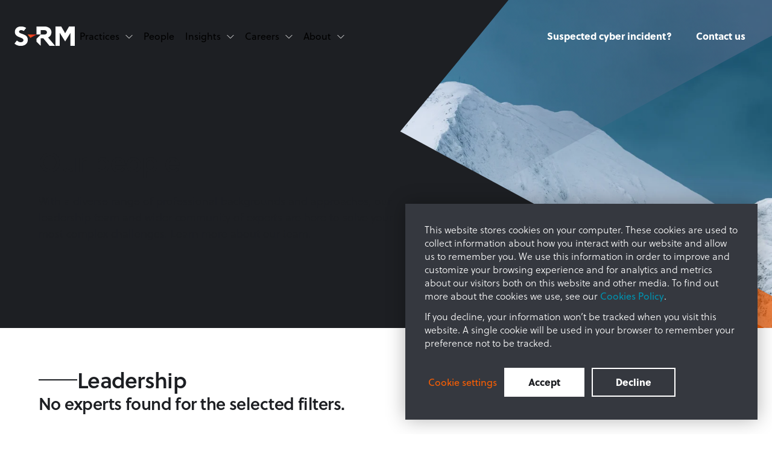

--- FILE ---
content_type: text/html; charset=UTF-8
request_url: https://www.s-rminform.com/our-people?name=sherry_chang_director%2C_corporate_intelligence
body_size: 16528
content:
<!doctype html><html class="no-js scroll-smooth" lang="en"><head>
        <meta charset="utf-8">
        <meta http-equiv="X-UA-Compatible" content="IE=edge,chrome=1">
        <meta name="author" content="S-RM">
        <meta name="description" content="Learn more about the talented leadership and community of experts at S-RM. View our team by business area and location.">
        <title>Our people | S-RM</title>
        <link rel="shortcut icon" href="https://www.s-rminform.com/hubfs/SRMIntelligence_August2019/images/favicon.ico">
        <meta name="viewport" content="width=device-width, initial-scale=1">

    
    <meta property="og:description" content="Learn more about the talented leadership and community of experts at S-RM. View our team by business area and location.">
    <meta property="og:title" content="Our people | S-RM">
    <meta name="twitter:description" content="Learn more about the talented leadership and community of experts at S-RM. View our team by business area and location.">
    <meta name="twitter:title" content="Our people | S-RM">

    

    
    <style>
a.cta_button{-moz-box-sizing:content-box !important;-webkit-box-sizing:content-box !important;box-sizing:content-box !important;vertical-align:middle}.hs-breadcrumb-menu{list-style-type:none;margin:0px 0px 0px 0px;padding:0px 0px 0px 0px}.hs-breadcrumb-menu-item{float:left;padding:10px 0px 10px 10px}.hs-breadcrumb-menu-divider:before{content:'›';padding-left:10px}.hs-featured-image-link{border:0}.hs-featured-image{float:right;margin:0 0 20px 20px;max-width:50%}@media (max-width: 568px){.hs-featured-image{float:none;margin:0;width:100%;max-width:100%}}.hs-screen-reader-text{clip:rect(1px, 1px, 1px, 1px);height:1px;overflow:hidden;position:absolute !important;width:1px}
</style>

<link rel="stylesheet" href="https://www.s-rminform.com/hubfs/hub_generated/template_assets/1/116036552535/1763036190125/template_tailwind.min.css">

<style>
.main-nav__burger { 
    position: relative; 
    cursor: pointer; 
    position: relative;
    width: 33px;
    height: 21px;
    display: flex;
    align-items: center;
}
.main-nav__burger span, 
.main-nav__burger span:before, 
.main-nav__burger span:after {
  cursor: pointer;
  border-radius: 1px;
  height: 2px;
  width: 33px;
  background: #fff;
  position: absolute;
  display: inline-block;
  content: '';
  left: 0;
}
.main-nav__burger span:before {
  top: -10px; 
}
.main-nav__burger span:after {
  bottom: -10px;
}
.main-nav__burger span, 
.main-nav__burger span:before, 
.main-nav__burger span:after {
-webkit-transition: all 300ms cubic-bezier(0.645, 0.045, 0.355, 1.000); 
   -moz-transition: all 300ms cubic-bezier(0.645, 0.045, 0.355, 1.000); 
     -o-transition: all 300ms cubic-bezier(0.645, 0.045, 0.355, 1.000); 
        transition: all 300ms cubic-bezier(0.645, 0.045, 0.355, 1.000);
}
.main-nav__burger.open span {
  background-color: transparent;
}
.main-nav__burger.open span:before, .main-nav__burger.open span:after {
  top: 0;
}
.main-nav__burger.open span:before {
  transform: rotate(45deg);
}
.main-nav__burger.open span:after {
  transform: translateY(-10px) rotate(-45deg);
  top: 10px;
}
</style>

    

    
<!--  Added by GoogleAnalytics integration -->
<script nonce="lJ+LitxYr0U+8/q2XEjyvw==">
var _hsp = window._hsp = window._hsp || [];
_hsp.push(['addPrivacyConsentListener', function(consent) { if (consent.allowed || (consent.categories && consent.categories.analytics)) {
  (function(i,s,o,g,r,a,m){i['GoogleAnalyticsObject']=r;i[r]=i[r]||function(){
  (i[r].q=i[r].q||[]).push(arguments)},i[r].l=1*new Date();a=s.createElement(o),
  m=s.getElementsByTagName(o)[0];a.async=1;a.src=g;m.parentNode.insertBefore(a,m)
})(window,document,'script','//www.google-analytics.com/analytics.js','ga');
  ga('create','UA-101752621-1','auto');
  ga('send','pageview');
}}]);
</script>

<!-- /Added by GoogleAnalytics integration -->

<!--  Added by GoogleAnalytics4 integration -->
<script nonce="lJ+LitxYr0U+8/q2XEjyvw==">
var _hsp = window._hsp = window._hsp || [];
window.dataLayer = window.dataLayer || [];
function gtag(){dataLayer.push(arguments);}

var useGoogleConsentModeV2 = true;
var waitForUpdateMillis = 1000;


if (!window._hsGoogleConsentRunOnce) {
  window._hsGoogleConsentRunOnce = true;

  gtag('consent', 'default', {
    'ad_storage': 'denied',
    'analytics_storage': 'denied',
    'ad_user_data': 'denied',
    'ad_personalization': 'denied',
    'wait_for_update': waitForUpdateMillis
  });

  if (useGoogleConsentModeV2) {
    _hsp.push(['useGoogleConsentModeV2'])
  } else {
    _hsp.push(['addPrivacyConsentListener', function(consent){
      var hasAnalyticsConsent = consent && (consent.allowed || (consent.categories && consent.categories.analytics));
      var hasAdsConsent = consent && (consent.allowed || (consent.categories && consent.categories.advertisement));

      gtag('consent', 'update', {
        'ad_storage': hasAdsConsent ? 'granted' : 'denied',
        'analytics_storage': hasAnalyticsConsent ? 'granted' : 'denied',
        'ad_user_data': hasAdsConsent ? 'granted' : 'denied',
        'ad_personalization': hasAdsConsent ? 'granted' : 'denied'
      });
    }]);
  }
}

gtag('js', new Date());
gtag('set', 'developer_id.dZTQ1Zm', true);
gtag('config', 'G-G3E9PCTCN4');
</script>
<script async src="https://www.googletagmanager.com/gtag/js?id=G-G3E9PCTCN4" nonce="lJ+LitxYr0U+8/q2XEjyvw=="></script>

<!-- /Added by GoogleAnalytics4 integration -->

<!--  Added by GoogleTagManager integration -->
<script nonce="lJ+LitxYr0U+8/q2XEjyvw==">
var _hsp = window._hsp = window._hsp || [];
window.dataLayer = window.dataLayer || [];
function gtag(){dataLayer.push(arguments);}

var useGoogleConsentModeV2 = true;
var waitForUpdateMillis = 1000;



var hsLoadGtm = function loadGtm() {
    if(window._hsGtmLoadOnce) {
      return;
    }

    if (useGoogleConsentModeV2) {

      gtag('set','developer_id.dZTQ1Zm',true);

      gtag('consent', 'default', {
      'ad_storage': 'denied',
      'analytics_storage': 'denied',
      'ad_user_data': 'denied',
      'ad_personalization': 'denied',
      'wait_for_update': waitForUpdateMillis
      });

      _hsp.push(['useGoogleConsentModeV2'])
    }

    (function(w,d,s,l,i){w[l]=w[l]||[];w[l].push({'gtm.start':
    new Date().getTime(),event:'gtm.js'});var f=d.getElementsByTagName(s)[0],
    j=d.createElement(s),dl=l!='dataLayer'?'&l='+l:'';j.async=true;j.src=
    'https://www.googletagmanager.com/gtm.js?id='+i+dl;f.parentNode.insertBefore(j,f);
    })(window,document,'script','dataLayer','GTM-TRSXQ6X');

    window._hsGtmLoadOnce = true;
};

_hsp.push(['addPrivacyConsentListener', function(consent){
  if(consent.allowed || (consent.categories && consent.categories.analytics)){
    hsLoadGtm();
  }
}]);

</script>

<!-- /Added by GoogleTagManager integration -->

    <link rel="canonical" href="https://www.s-rminform.com/our-people">


<meta property="og:url" content="https://www.s-rminform.com/our-people">
<meta name="twitter:card" content="summary">
<meta http-equiv="content-language" content="en">





        
        
        

        
    <meta name="generator" content="HubSpot"></head>

    <body class="  hs-content-id-122813988913 hs-site-page page  ">
<!--  Added by GoogleTagManager integration -->
<noscript><iframe src="https://www.googletagmanager.com/ns.html?id=GTM-TRSXQ6X" height="0" width="0" style="display:none;visibility:hidden"></iframe></noscript>

<!-- /Added by GoogleTagManager integration -->

        
    

    <div id="hs_cos_wrapper_module_16855156711931" class="hs_cos_wrapper hs_cos_wrapper_widget hs_cos_wrapper_type_module" style="" data-hs-cos-general-type="widget" data-hs-cos-type="module"></div>
    <div id="hs_cos_wrapper_main_nav" class="hs_cos_wrapper hs_cos_wrapper_widget hs_cos_wrapper_type_module" style="" data-hs-cos-general-type="widget" data-hs-cos-type="module">






    
    
        
            
        
    
 

<nav class="meganav dark fixed top-0 inset-x-0 z-50 bg-transparent transition-all duration-300 [&amp;.main-nav--scrolled]:bg-delta [&amp;.light.main-nav--scrolled]:bg-surface-5 before:content-none min-[1100px]:before:content-[''] before:fixed before:inset-0 before:backdrop-blur-lg before:bg-delta [&amp;.light]:before:bg-surface-5 before:opacity-0 before:invisible before:transition-[opacity,visibility] before:duration-200 before:-z-10 [&amp;[data-child-open]]:before:opacity-80 [&amp;[data-child-open]]:before:visible"> 
    <div class="meganav-inner">
        <div class="container max-[1440px]:max-w-full min-[1440px]:max-w-[2200px]">
            <div class="relative flex items-center justify-between w-full gap-x-2 z-50">
                <div class="flex items-center 2xl:gap-12 gap-6">
                    
                        
                    

                    

    
        
        
        
        
        
        <a class="flex no-underline min-[1100px]:py-0 py-6" href="https://www.s-rminform.com">
            

    
        
        
        
        <img class="image max-w-[100px]" src="https://www.s-rminform.com/hubfs/srm01/global-styles-reference/SRM-logo.svg" alt="SRM-logo" width="100" height="34">
    


        </a>
    



                    

<ul class="min-[1100px]:flex hidden flex-row no-bullets xl:gap-x-6 gap-x-2">
    
        <li class="flex flex-col align-items-center m-0">
            
                <button class="meganav__parent relative cursor-pointer reset text-start w-full min-[1100px]:pl-2 min-[1100px]:pr-2.5 min-[1100px]:py-12 p-6 overflow-hidden group flex items-center  justify-between min-[1100px]:justify-start min-[1100px]:transition-all min-[1100px]:duration-300 after:content-none min-[1100px]:after:content-[''] after:absolute after:bottom-0 after:left-0 after:h-1 after:w-full after:opacity-0 after:bg-sierra [&amp;[data-active]]:after:opacity-100 after:transition-[opacity] after:duration-300 min-[1100px]:[&amp;[data-active]_>_svg]:-scale-y-[1] min-[1100px]:[&amp;[data-active]_>_svg]:rotate-0 [&amp;[data-active]_>_svg]:-rotate-90" aria-label="Practices">
                    <span class="min-[1100px]:group-hover:opacity-50 min-[1100px]:[.group[data-active]_&amp;]:opacity-50 min-[1100px]:transition-all min-[1100px]:duration-300">Practices</span>
                    <svg class="min-[1100px]:block min-[1100px]:group-hover:opacity-50 min-[1100px]:[.group[data-active]_&amp;]:opacity-50 hidden ml-2.5 transition-all duration-300 stroke-white min-[1100px]:[.meganav.light_&amp;]:stroke-delta" xmlns="http://www.w3.org/2000/svg" width="12" height="7" viewbox="0 0 12 7" fill="none">
                        <path d="M11 1.5L6 6.5L1 1.5" stroke-linecap="square" stroke-linejoin="round" />
                    </svg>

                    <svg class="min-[1100px]:hidden block ml-2.5 mr-2 transition-all duration-300 stroke-white [.meganav.light_&amp;]:stroke-delta" xmlns="http://www.w3.org/2000/svg" width="11" height="19" viewbox="0 0 11 19" fill="none">
                        <path d="M2.25 1.81909L9.75 9.31909L2.25 16.8191" stroke-width="2" stroke-linecap="square" stroke-linejoin="round" />
                    </svg>  
                </button>
            

            
                <div class="hidden w-full min-[1100px]:flex flex-col min-[1100px]:flex-row min-[1100px]:absolute min-[1100px]:top-full min-[1100px]:left-0 min-[1100px]:opacity-0 min-[1100px]:[&amp;[data-open]]:opacity-100 min-[1100px]:invisible min-[1100px]:[&amp;[data-open]]:visible min-[1100px]:transition-[opacity,visibility] !duration-500">

                    <div class="flex flex-col min-[1100px]:flex-row gap-x-32 min-[1100px]:py-16 min-[1100px]:px-32 lg:px-16 px-6 pt-6 pb-9 min-[1100px]:bg-charlie min-[1100px]:[.meganav.light_&amp;]:bg-white bg-delta [.meganav.light_&amp;]:bg-surface-5 min-[1100px]:!shadow-[0_0_30px_rgba(0,0,0,0.3)] min-[1100px]:[.meganav.light_&amp;]:!shadow-[0_0_30px_rgba(0,0,0,0.03)] min-[1100px]:mx-auto mx-6">
                    
                        <div class="cms-content min-[1100px]:w-5/12 w-full min-[1100px]:mb-0 mb-6">
                            <span class="h4 min-[1100px]:mb-4 mb-2 block">Practices</span>
                            <p class="!mb-0">At S-RM we provide a range of services to help navigate risk, maximise opportunities and become more resilient. </p>

                            
                        </div>

                        <div class="grid min-[1100px]:grid-cols-2 grid-cols-1 gap-x-8 gap-y-6 min-[1100px]:w-7/12 w-full min-[1100px]:pt-[9px]">
                            
                                <ul class="no-bullets flex flex-col gap-y-6">
                                
                                    <li class="mb-0">
                                        
                                            <a class="min-[1100px]:w-auto w-full font-normal inline-block pr-10 relative min-[1100px]:after:opacity-0 min-[1100px]:hover:after:opacity-100 min-[1100px]:after:transition-[opacity] after:ease after:duration-200 after:absolute after:content-[url('https://5869920.fs1.hubspotusercontent-na1.net/hubfs/5869920/srm01/global-styles-reference/footer-links-hover-arrow.svg')] after:top-2 after:right-0.5 after:leading-[1px] hover:underline" href="https://www.s-rminform.com/en-us/cyber-incident-response-services">Cyber incident response</a>
                                        
                                    </li>              
                                
                                    <li class="mb-0">
                                        
                                            <a class="min-[1100px]:w-auto w-full font-normal inline-block pr-10 relative min-[1100px]:after:opacity-0 min-[1100px]:hover:after:opacity-100 min-[1100px]:after:transition-[opacity] after:ease after:duration-200 after:absolute after:content-[url('https://5869920.fs1.hubspotusercontent-na1.net/hubfs/5869920/srm01/global-styles-reference/footer-links-hover-arrow.svg')] after:top-2 after:right-0.5 after:leading-[1px] hover:underline" href="https://www.s-rminform.com/managed-cyber-security-services">Managed cyber security services</a>
                                        
                                    </li>              
                                
                                    <li class="mb-0">
                                        
                                            <a class="min-[1100px]:w-auto w-full font-normal inline-block pr-10 relative min-[1100px]:after:opacity-0 min-[1100px]:hover:after:opacity-100 min-[1100px]:after:transition-[opacity] after:ease after:duration-200 after:absolute after:content-[url('https://5869920.fs1.hubspotusercontent-na1.net/hubfs/5869920/srm01/global-styles-reference/footer-links-hover-arrow.svg')] after:top-2 after:right-0.5 after:leading-[1px] hover:underline" href="https://www.s-rminform.com/cyber-security-advisory-services">Cyber advisory</a>
                                        
                                    </li>              
                                
                                    <li class="mb-0">
                                        
                                            <a class="min-[1100px]:w-auto w-full font-normal inline-block pr-10 relative min-[1100px]:after:opacity-0 min-[1100px]:hover:after:opacity-100 min-[1100px]:after:transition-[opacity] after:ease after:duration-200 after:absolute after:content-[url('https://5869920.fs1.hubspotusercontent-na1.net/hubfs/5869920/srm01/global-styles-reference/footer-links-hover-arrow.svg')] after:top-2 after:right-0.5 after:leading-[1px] hover:underline" href="https://www.s-rminform.com/digital-forensics-services">Digital forensics</a>
                                        
                                    </li>              
                                
                                    <li class="mb-0">
                                        
                                            <a class="min-[1100px]:w-auto w-full font-normal inline-block pr-10 relative min-[1100px]:after:opacity-0 min-[1100px]:hover:after:opacity-100 min-[1100px]:after:transition-[opacity] after:ease after:duration-200 after:absolute after:content-[url('https://5869920.fs1.hubspotusercontent-na1.net/hubfs/5869920/srm01/global-styles-reference/footer-links-hover-arrow.svg')] after:top-2 after:right-0.5 after:leading-[1px] hover:underline" href="https://www.s-rminform.com/offensive-security">Offensive security</a>
                                        
                                    </li>              
                                
                                    <li class="mb-0">
                                        
                                            <a class="min-[1100px]:w-auto w-full font-normal inline-block pr-10 relative min-[1100px]:after:opacity-0 min-[1100px]:hover:after:opacity-100 min-[1100px]:after:transition-[opacity] after:ease after:duration-200 after:absolute after:content-[url('https://5869920.fs1.hubspotusercontent-na1.net/hubfs/5869920/srm01/global-styles-reference/footer-links-hover-arrow.svg')] after:top-2 after:right-0.5 after:leading-[1px] hover:underline" href="https://www.s-rminform.com/m-a-and-investor-services">M&amp;A and investor services</a>
                                        
                                    </li>              
                                
                                </ul>
                            
                                <ul class="no-bullets flex flex-col gap-y-6">
                                
                                    <li class="mb-0">
                                        
                                            <a class="min-[1100px]:w-auto w-full font-normal inline-block pr-10 relative min-[1100px]:after:opacity-0 min-[1100px]:hover:after:opacity-100 min-[1100px]:after:transition-[opacity] after:ease after:duration-200 after:absolute after:content-[url('https://5869920.fs1.hubspotusercontent-na1.net/hubfs/5869920/srm01/global-styles-reference/footer-links-hover-arrow.svg')] after:top-2 after:right-0.5 after:leading-[1px] hover:underline" href="https://www.s-rminform.com/due-diligence">Due diligence</a>
                                        
                                    </li>              
                                
                                    <li class="mb-0">
                                        
                                            <a class="min-[1100px]:w-auto w-full font-normal inline-block pr-10 relative min-[1100px]:after:opacity-0 min-[1100px]:hover:after:opacity-100 min-[1100px]:after:transition-[opacity] after:ease after:duration-200 after:absolute after:content-[url('https://5869920.fs1.hubspotusercontent-na1.net/hubfs/5869920/srm01/global-styles-reference/footer-links-hover-arrow.svg')] after:top-2 after:right-0.5 after:leading-[1px] hover:underline" href="https://www.s-rminform.com/disputes-investigations">Disputes and investigations</a>
                                        
                                    </li>              
                                
                                    <li class="mb-0">
                                        
                                            <a class="min-[1100px]:w-auto w-full font-normal inline-block pr-10 relative min-[1100px]:after:opacity-0 min-[1100px]:hover:after:opacity-100 min-[1100px]:after:transition-[opacity] after:ease after:duration-200 after:absolute after:content-[url('https://5869920.fs1.hubspotusercontent-na1.net/hubfs/5869920/srm01/global-styles-reference/footer-links-hover-arrow.svg')] after:top-2 after:right-0.5 after:leading-[1px] hover:underline" href="https://www.s-rminform.com/strategic-intelligence">Strategic intelligence</a>
                                        
                                    </li>              
                                
                                    <li class="mb-0">
                                        
                                            <a class="min-[1100px]:w-auto w-full font-normal inline-block pr-10 relative min-[1100px]:after:opacity-0 min-[1100px]:hover:after:opacity-100 min-[1100px]:after:transition-[opacity] after:ease after:duration-200 after:absolute after:content-[url('https://5869920.fs1.hubspotusercontent-na1.net/hubfs/5869920/srm01/global-styles-reference/footer-links-hover-arrow.svg')] after:top-2 after:right-0.5 after:leading-[1px] hover:underline" href="https://www.s-rminform.com/esg-and-sustainability">ESG and sustainability</a>
                                        
                                    </li>              
                                
                                    <li class="mb-0">
                                        
                                            <a class="min-[1100px]:w-auto w-full font-normal inline-block pr-10 relative min-[1100px]:after:opacity-0 min-[1100px]:hover:after:opacity-100 min-[1100px]:after:transition-[opacity] after:ease after:duration-200 after:absolute after:content-[url('https://5869920.fs1.hubspotusercontent-na1.net/hubfs/5869920/srm01/global-styles-reference/footer-links-hover-arrow.svg')] after:top-2 after:right-0.5 after:leading-[1px] hover:underline" href="https://www.s-rminform.com/crisis-response">Crisis response</a>
                                        
                                    </li>              
                                
                                </ul>
                            
                        </div>
                    </div>
                </div>
            
        </li>              
    
        <li class="flex flex-col align-items-center m-0">
            
                <a class="position-relative d-block text-decoration-none min-[1100px]:pl-2 min-[1100px]:pr-2.5 min-[1100px]:py-12 p-6 min-[1100px]:hover:opacity-50 min-[1100px]:transition-all min-[1100px]:duration-300" href="https://www.s-rminform.com/our-people">People</a>
            

            
        </li>              
    
        <li class="flex flex-col align-items-center m-0">
            
                <button class="meganav__parent relative cursor-pointer reset text-start w-full min-[1100px]:pl-2 min-[1100px]:pr-2.5 min-[1100px]:py-12 p-6 overflow-hidden group flex items-center  justify-between min-[1100px]:justify-start min-[1100px]:transition-all min-[1100px]:duration-300 after:content-none min-[1100px]:after:content-[''] after:absolute after:bottom-0 after:left-0 after:h-1 after:w-full after:opacity-0 after:bg-sierra [&amp;[data-active]]:after:opacity-100 after:transition-[opacity] after:duration-300 min-[1100px]:[&amp;[data-active]_>_svg]:-scale-y-[1] min-[1100px]:[&amp;[data-active]_>_svg]:rotate-0 [&amp;[data-active]_>_svg]:-rotate-90" aria-label="Insights">
                    <span class="min-[1100px]:group-hover:opacity-50 min-[1100px]:[.group[data-active]_&amp;]:opacity-50 min-[1100px]:transition-all min-[1100px]:duration-300">Insights</span>
                    <svg class="min-[1100px]:block min-[1100px]:group-hover:opacity-50 min-[1100px]:[.group[data-active]_&amp;]:opacity-50 hidden ml-2.5 transition-all duration-300 stroke-white min-[1100px]:[.meganav.light_&amp;]:stroke-delta" xmlns="http://www.w3.org/2000/svg" width="12" height="7" viewbox="0 0 12 7" fill="none">
                        <path d="M11 1.5L6 6.5L1 1.5" stroke-linecap="square" stroke-linejoin="round" />
                    </svg>

                    <svg class="min-[1100px]:hidden block ml-2.5 mr-2 transition-all duration-300 stroke-white [.meganav.light_&amp;]:stroke-delta" xmlns="http://www.w3.org/2000/svg" width="11" height="19" viewbox="0 0 11 19" fill="none">
                        <path d="M2.25 1.81909L9.75 9.31909L2.25 16.8191" stroke-width="2" stroke-linecap="square" stroke-linejoin="round" />
                    </svg>  
                </button>
            

            
                <div class="hidden w-full min-[1100px]:flex flex-col min-[1100px]:flex-row min-[1100px]:absolute min-[1100px]:top-full min-[1100px]:left-0 min-[1100px]:opacity-0 min-[1100px]:[&amp;[data-open]]:opacity-100 min-[1100px]:invisible min-[1100px]:[&amp;[data-open]]:visible min-[1100px]:transition-[opacity,visibility] !duration-500">

                    <div class="flex flex-col min-[1100px]:flex-row gap-x-32 min-[1100px]:py-16 min-[1100px]:px-32 lg:px-16 px-6 pt-6 pb-9 min-[1100px]:bg-charlie min-[1100px]:[.meganav.light_&amp;]:bg-white bg-delta [.meganav.light_&amp;]:bg-surface-5 min-[1100px]:!shadow-[0_0_30px_rgba(0,0,0,0.3)] min-[1100px]:[.meganav.light_&amp;]:!shadow-[0_0_30px_rgba(0,0,0,0.03)] min-[1100px]:mx-auto mx-6">
                    
                        <div class="cms-content min-[1100px]:w-5/12 w-full min-[1100px]:mb-0 mb-6">
                            <span class="h4 min-[1100px]:mb-4 mb-2 block">Insights</span>
                            <p class="!mb-0">Stay one step ahead with the latest insights from S-RM’s global team.</p>

                            
                                

    
        
        
        
        
        
        <a class="!mt-6 btn btn--primary inline-block " href="https://www.s-rminform.com/insights">
            
                                        Explore
                                    
        </a>
    


                            
                        </div>

                        <div class="grid min-[1100px]:grid-cols-2 grid-cols-1 gap-x-8 gap-y-6 min-[1100px]:w-7/12 w-full min-[1100px]:pt-[9px]">
                            
                                <ul class="no-bullets flex flex-col gap-y-6">
                                
                                    <li class="mb-0">
                                        
                                            <a class="min-[1100px]:w-auto w-full font-normal inline-block pr-10 relative min-[1100px]:after:opacity-0 min-[1100px]:hover:after:opacity-100 min-[1100px]:after:transition-[opacity] after:ease after:duration-200 after:absolute after:content-[url('https://5869920.fs1.hubspotusercontent-na1.net/hubfs/5869920/srm01/global-styles-reference/footer-links-hover-arrow.svg')] after:top-2 after:right-0.5 after:leading-[1px] hover:underline" href="https://www.s-rminform.com/latest-thinking">Latest Thinking</a>
                                        
                                    </li>              
                                
                                    <li class="mb-0">
                                        
                                            <a class="min-[1100px]:w-auto w-full font-normal inline-block pr-10 relative min-[1100px]:after:opacity-0 min-[1100px]:hover:after:opacity-100 min-[1100px]:after:transition-[opacity] after:ease after:duration-200 after:absolute after:content-[url('https://5869920.fs1.hubspotusercontent-na1.net/hubfs/5869920/srm01/global-styles-reference/footer-links-hover-arrow.svg')] after:top-2 after:right-0.5 after:leading-[1px] hover:underline" href="https://www.s-rminform.com/the-cyber-hub">Cyber Hub</a>
                                        
                                    </li>              
                                
                                    <li class="mb-0">
                                        
                                            <a class="min-[1100px]:w-auto w-full font-normal inline-block pr-10 relative min-[1100px]:after:opacity-0 min-[1100px]:hover:after:opacity-100 min-[1100px]:after:transition-[opacity] after:ease after:duration-200 after:absolute after:content-[url('https://5869920.fs1.hubspotusercontent-na1.net/hubfs/5869920/srm01/global-styles-reference/footer-links-hover-arrow.svg')] after:top-2 after:right-0.5 after:leading-[1px] hover:underline" href="https://www.s-rminform.com/esg-watch">ESG Watch</a>
                                        
                                    </li>              
                                
                                    <li class="mb-0">
                                        
                                            <a class="min-[1100px]:w-auto w-full font-normal inline-block pr-10 relative min-[1100px]:after:opacity-0 min-[1100px]:hover:after:opacity-100 min-[1100px]:after:transition-[opacity] after:ease after:duration-200 after:absolute after:content-[url('https://5869920.fs1.hubspotusercontent-na1.net/hubfs/5869920/srm01/global-styles-reference/footer-links-hover-arrow.svg')] after:top-2 after:right-0.5 after:leading-[1px] hover:underline" href="https://www.s-rminform.com/the-global-risk-hub">Global Risk Hub</a>
                                        
                                    </li>              
                                
                                    <li class="mb-0">
                                        
                                            <a class="min-[1100px]:w-auto w-full font-normal inline-block pr-10 relative min-[1100px]:after:opacity-0 min-[1100px]:hover:after:opacity-100 min-[1100px]:after:transition-[opacity] after:ease after:duration-200 after:absolute after:content-[url('https://5869920.fs1.hubspotusercontent-na1.net/hubfs/5869920/srm01/global-styles-reference/footer-links-hover-arrow.svg')] after:top-2 after:right-0.5 after:leading-[1px] hover:underline" href="https://www.s-rminform.com/webinar-hub">Webinar Hub</a>
                                        
                                    </li>              
                                
                                </ul>
                            
                                <ul class="no-bullets flex flex-col gap-y-6">
                                
                                    <li class="mb-0">
                                        
                                            <span class="h6">Featured
                                            </span>
                                        
                                    </li>              
                                
                                    <li class="mb-0">
                                        
                                            <a class="min-[1100px]:w-auto w-full font-normal inline-block pr-10 relative min-[1100px]:after:opacity-0 min-[1100px]:hover:after:opacity-100 min-[1100px]:after:transition-[opacity] after:ease after:duration-200 after:absolute after:content-[url('https://5869920.fs1.hubspotusercontent-na1.net/hubfs/5869920/srm01/global-styles-reference/footer-links-hover-arrow.svg')] after:top-2 after:right-0.5 after:leading-[1px] hover:underline" href="https://www.s-rminform.com/investor-sentiment-report-2025">2025 Investor Sentiment Report</a>
                                        
                                    </li>              
                                
                                    <li class="mb-0">
                                        
                                            <a class="min-[1100px]:w-auto w-full font-normal inline-block pr-10 relative min-[1100px]:after:opacity-0 min-[1100px]:hover:after:opacity-100 min-[1100px]:after:transition-[opacity] after:ease after:duration-200 after:absolute after:content-[url('https://5869920.fs1.hubspotusercontent-na1.net/hubfs/5869920/srm01/global-styles-reference/footer-links-hover-arrow.svg')] after:top-2 after:right-0.5 after:leading-[1px] hover:underline" href="/cyber-incident-insights-report-2025">2025 Cyber Incident Insights Report</a>
                                        
                                    </li>              
                                
                                    <li class="mb-0">
                                        
                                            <a class="min-[1100px]:w-auto w-full font-normal inline-block pr-10 relative min-[1100px]:after:opacity-0 min-[1100px]:hover:after:opacity-100 min-[1100px]:after:transition-[opacity] after:ease after:duration-200 after:absolute after:content-[url('https://5869920.fs1.hubspotusercontent-na1.net/hubfs/5869920/srm01/global-styles-reference/footer-links-hover-arrow.svg')] after:top-2 after:right-0.5 after:leading-[1px] hover:underline" href="/cyber-risk-in-private-equity-whitepaper">Whitepaper | Cyber Resilience in Private Equity</a>
                                        
                                    </li>              
                                
                                </ul>
                            
                        </div>
                    </div>
                </div>
            
        </li>              
    
        <li class="flex flex-col align-items-center m-0">
            
                <button class="meganav__parent relative cursor-pointer reset text-start w-full min-[1100px]:pl-2 min-[1100px]:pr-2.5 min-[1100px]:py-12 p-6 overflow-hidden group flex items-center  justify-between min-[1100px]:justify-start min-[1100px]:transition-all min-[1100px]:duration-300 after:content-none min-[1100px]:after:content-[''] after:absolute after:bottom-0 after:left-0 after:h-1 after:w-full after:opacity-0 after:bg-sierra [&amp;[data-active]]:after:opacity-100 after:transition-[opacity] after:duration-300 min-[1100px]:[&amp;[data-active]_>_svg]:-scale-y-[1] min-[1100px]:[&amp;[data-active]_>_svg]:rotate-0 [&amp;[data-active]_>_svg]:-rotate-90" aria-label="Careers">
                    <span class="min-[1100px]:group-hover:opacity-50 min-[1100px]:[.group[data-active]_&amp;]:opacity-50 min-[1100px]:transition-all min-[1100px]:duration-300">Careers</span>
                    <svg class="min-[1100px]:block min-[1100px]:group-hover:opacity-50 min-[1100px]:[.group[data-active]_&amp;]:opacity-50 hidden ml-2.5 transition-all duration-300 stroke-white min-[1100px]:[.meganav.light_&amp;]:stroke-delta" xmlns="http://www.w3.org/2000/svg" width="12" height="7" viewbox="0 0 12 7" fill="none">
                        <path d="M11 1.5L6 6.5L1 1.5" stroke-linecap="square" stroke-linejoin="round" />
                    </svg>

                    <svg class="min-[1100px]:hidden block ml-2.5 mr-2 transition-all duration-300 stroke-white [.meganav.light_&amp;]:stroke-delta" xmlns="http://www.w3.org/2000/svg" width="11" height="19" viewbox="0 0 11 19" fill="none">
                        <path d="M2.25 1.81909L9.75 9.31909L2.25 16.8191" stroke-width="2" stroke-linecap="square" stroke-linejoin="round" />
                    </svg>  
                </button>
            

            
                <div class="hidden w-full min-[1100px]:flex flex-col min-[1100px]:flex-row min-[1100px]:absolute min-[1100px]:top-full min-[1100px]:left-0 min-[1100px]:opacity-0 min-[1100px]:[&amp;[data-open]]:opacity-100 min-[1100px]:invisible min-[1100px]:[&amp;[data-open]]:visible min-[1100px]:transition-[opacity,visibility] !duration-500">

                    <div class="flex flex-col min-[1100px]:flex-row gap-x-32 min-[1100px]:py-16 min-[1100px]:px-32 lg:px-16 px-6 pt-6 pb-9 min-[1100px]:bg-charlie min-[1100px]:[.meganav.light_&amp;]:bg-white bg-delta [.meganav.light_&amp;]:bg-surface-5 min-[1100px]:!shadow-[0_0_30px_rgba(0,0,0,0.3)] min-[1100px]:[.meganav.light_&amp;]:!shadow-[0_0_30px_rgba(0,0,0,0.03)] min-[1100px]:mx-auto mx-6">
                    
                        <div class="cms-content min-[1100px]:w-5/12 w-full min-[1100px]:mb-0 mb-6">
                            <span class="h4 min-[1100px]:mb-4 mb-2 block">Careers</span>
                            <p class="!mb-0">Whether you’re a recent graduate or looking to take the next step in your career. Find out more about working at S-RM. </p>

                            
                        </div>

                        <div class="grid min-[1100px]:grid-cols-2 grid-cols-1 gap-x-8 gap-y-6 min-[1100px]:w-7/12 w-full min-[1100px]:pt-[9px]">
                            
                                <ul class="no-bullets flex flex-col gap-y-6">
                                
                                    <li class="mb-0">
                                        
                                            <a class="min-[1100px]:w-auto w-full font-normal inline-block pr-10 relative min-[1100px]:after:opacity-0 min-[1100px]:hover:after:opacity-100 min-[1100px]:after:transition-[opacity] after:ease after:duration-200 after:absolute after:content-[url('https://5869920.fs1.hubspotusercontent-na1.net/hubfs/5869920/srm01/global-styles-reference/footer-links-hover-arrow.svg')] after:top-2 after:right-0.5 after:leading-[1px] hover:underline" href="https://www.s-rminform.com/working-at-s-rm">Working at S-RM</a>
                                        
                                    </li>              
                                
                                    <li class="mb-0">
                                        
                                            <a class="min-[1100px]:w-auto w-full font-normal inline-block pr-10 relative min-[1100px]:after:opacity-0 min-[1100px]:hover:after:opacity-100 min-[1100px]:after:transition-[opacity] after:ease after:duration-200 after:absolute after:content-[url('https://5869920.fs1.hubspotusercontent-na1.net/hubfs/5869920/srm01/global-styles-reference/footer-links-hover-arrow.svg')] after:top-2 after:right-0.5 after:leading-[1px] hover:underline" href="https://www.s-rminform.com/learning-development">Learning &amp; Development</a>
                                        
                                    </li>              
                                
                                    <li class="mb-0">
                                        
                                            <a class="min-[1100px]:w-auto w-full font-normal inline-block pr-10 relative min-[1100px]:after:opacity-0 min-[1100px]:hover:after:opacity-100 min-[1100px]:after:transition-[opacity] after:ease after:duration-200 after:absolute after:content-[url('https://5869920.fs1.hubspotusercontent-na1.net/hubfs/5869920/srm01/global-styles-reference/footer-links-hover-arrow.svg')] after:top-2 after:right-0.5 after:leading-[1px] hover:underline" href="https://www.s-rminform.com/careers/open-positions">Open positions</a>
                                        
                                    </li>              
                                
                                </ul>
                            
                        </div>
                    </div>
                </div>
            
        </li>              
    
        <li class="flex flex-col align-items-center m-0">
            
                <button class="meganav__parent relative cursor-pointer reset text-start w-full min-[1100px]:pl-2 min-[1100px]:pr-2.5 min-[1100px]:py-12 p-6 overflow-hidden group flex items-center  justify-between min-[1100px]:justify-start min-[1100px]:transition-all min-[1100px]:duration-300 after:content-none min-[1100px]:after:content-[''] after:absolute after:bottom-0 after:left-0 after:h-1 after:w-full after:opacity-0 after:bg-sierra [&amp;[data-active]]:after:opacity-100 after:transition-[opacity] after:duration-300 min-[1100px]:[&amp;[data-active]_>_svg]:-scale-y-[1] min-[1100px]:[&amp;[data-active]_>_svg]:rotate-0 [&amp;[data-active]_>_svg]:-rotate-90" aria-label="About">
                    <span class="min-[1100px]:group-hover:opacity-50 min-[1100px]:[.group[data-active]_&amp;]:opacity-50 min-[1100px]:transition-all min-[1100px]:duration-300">About</span>
                    <svg class="min-[1100px]:block min-[1100px]:group-hover:opacity-50 min-[1100px]:[.group[data-active]_&amp;]:opacity-50 hidden ml-2.5 transition-all duration-300 stroke-white min-[1100px]:[.meganav.light_&amp;]:stroke-delta" xmlns="http://www.w3.org/2000/svg" width="12" height="7" viewbox="0 0 12 7" fill="none">
                        <path d="M11 1.5L6 6.5L1 1.5" stroke-linecap="square" stroke-linejoin="round" />
                    </svg>

                    <svg class="min-[1100px]:hidden block ml-2.5 mr-2 transition-all duration-300 stroke-white [.meganav.light_&amp;]:stroke-delta" xmlns="http://www.w3.org/2000/svg" width="11" height="19" viewbox="0 0 11 19" fill="none">
                        <path d="M2.25 1.81909L9.75 9.31909L2.25 16.8191" stroke-width="2" stroke-linecap="square" stroke-linejoin="round" />
                    </svg>  
                </button>
            

            
                <div class="hidden w-full min-[1100px]:flex flex-col min-[1100px]:flex-row min-[1100px]:absolute min-[1100px]:top-full min-[1100px]:left-0 min-[1100px]:opacity-0 min-[1100px]:[&amp;[data-open]]:opacity-100 min-[1100px]:invisible min-[1100px]:[&amp;[data-open]]:visible min-[1100px]:transition-[opacity,visibility] !duration-500">

                    <div class="flex flex-col min-[1100px]:flex-row gap-x-32 min-[1100px]:py-16 min-[1100px]:px-32 lg:px-16 px-6 pt-6 pb-9 min-[1100px]:bg-charlie min-[1100px]:[.meganav.light_&amp;]:bg-white bg-delta [.meganav.light_&amp;]:bg-surface-5 min-[1100px]:!shadow-[0_0_30px_rgba(0,0,0,0.3)] min-[1100px]:[.meganav.light_&amp;]:!shadow-[0_0_30px_rgba(0,0,0,0.03)] min-[1100px]:mx-auto mx-6">
                    
                        <div class="cms-content min-[1100px]:w-5/12 w-full min-[1100px]:mb-0 mb-6">
                            <span class="h4 min-[1100px]:mb-4 mb-2 block">About S-RM</span>
                            <p class="!mb-0">We are a global intelligence and cyber security consultancy. Discover more about who we are and how we work. </p>

                            
                        </div>

                        <div class="grid min-[1100px]:grid-cols-2 grid-cols-1 gap-x-8 gap-y-6 min-[1100px]:w-7/12 w-full min-[1100px]:pt-[9px]">
                            
                                <ul class="no-bullets flex flex-col gap-y-6">
                                
                                    <li class="mb-0">
                                        
                                            <a class="min-[1100px]:w-auto w-full font-normal inline-block pr-10 relative min-[1100px]:after:opacity-0 min-[1100px]:hover:after:opacity-100 min-[1100px]:after:transition-[opacity] after:ease after:duration-200 after:absolute after:content-[url('https://5869920.fs1.hubspotusercontent-na1.net/hubfs/5869920/srm01/global-styles-reference/footer-links-hover-arrow.svg')] after:top-2 after:right-0.5 after:leading-[1px] hover:underline" href="https://www.s-rminform.com/about-us">Who we are</a>
                                        
                                    </li>              
                                
                                    <li class="mb-0">
                                        
                                            <a class="min-[1100px]:w-auto w-full font-normal inline-block pr-10 relative min-[1100px]:after:opacity-0 min-[1100px]:hover:after:opacity-100 min-[1100px]:after:transition-[opacity] after:ease after:duration-200 after:absolute after:content-[url('https://5869920.fs1.hubspotusercontent-na1.net/hubfs/5869920/srm01/global-styles-reference/footer-links-hover-arrow.svg')] after:top-2 after:right-0.5 after:leading-[1px] hover:underline" href="https://www.s-rminform.com/values">Our values</a>
                                        
                                    </li>              
                                
                                    <li class="mb-0">
                                        
                                            <a class="min-[1100px]:w-auto w-full font-normal inline-block pr-10 relative min-[1100px]:after:opacity-0 min-[1100px]:hover:after:opacity-100 min-[1100px]:after:transition-[opacity] after:ease after:duration-200 after:absolute after:content-[url('https://5869920.fs1.hubspotusercontent-na1.net/hubfs/5869920/srm01/global-styles-reference/footer-links-hover-arrow.svg')] after:top-2 after:right-0.5 after:leading-[1px] hover:underline" href="https://www.s-rminform.com/about-us/edi">EDI</a>
                                        
                                    </li>              
                                
                                </ul>
                            
                                <ul class="no-bullets flex flex-col gap-y-6">
                                
                                    <li class="mb-0">
                                        
                                            <a class="min-[1100px]:w-auto w-full font-normal inline-block pr-10 relative min-[1100px]:after:opacity-0 min-[1100px]:hover:after:opacity-100 min-[1100px]:after:transition-[opacity] after:ease after:duration-200 after:absolute after:content-[url('https://5869920.fs1.hubspotusercontent-na1.net/hubfs/5869920/srm01/global-styles-reference/footer-links-hover-arrow.svg')] after:top-2 after:right-0.5 after:leading-[1px] hover:underline" href="https://www.s-rminform.com/technology-and-innovation">Technology &amp; innovation</a>
                                        
                                    </li>              
                                
                                    <li class="mb-0">
                                        
                                            <a class="min-[1100px]:w-auto w-full font-normal inline-block pr-10 relative min-[1100px]:after:opacity-0 min-[1100px]:hover:after:opacity-100 min-[1100px]:after:transition-[opacity] after:ease after:duration-200 after:absolute after:content-[url('https://5869920.fs1.hubspotusercontent-na1.net/hubfs/5869920/srm01/global-styles-reference/footer-links-hover-arrow.svg')] after:top-2 after:right-0.5 after:leading-[1px] hover:underline" href="https://www.s-rminform.com/about-us/giving-back">Giving back</a>
                                        
                                    </li>              
                                
                                    <li class="mb-0">
                                        
                                            <a class="min-[1100px]:w-auto w-full font-normal inline-block pr-10 relative min-[1100px]:after:opacity-0 min-[1100px]:hover:after:opacity-100 min-[1100px]:after:transition-[opacity] after:ease after:duration-200 after:absolute after:content-[url('https://5869920.fs1.hubspotusercontent-na1.net/hubfs/5869920/srm01/global-styles-reference/footer-links-hover-arrow.svg')] after:top-2 after:right-0.5 after:leading-[1px] hover:underline" href="https://www.s-rminform.com/news">News</a>
                                        
                                    </li>              
                                
                                </ul>
                            
                        </div>
                    </div>
                </div>
            
        </li>              
    
</ul>


                </div>

                
                    
                
                


<button class="main-nav__burger min-[1100px]:!hidden" aria-label="Mobile menu hamburger">
    <span></span>
</button>


                <div class="min-[1100px]:flex hidden flex-wrap gap-5">
            
                
                    
                        
                        
                        
                        
                        
                        <a class="btn btn--tertiary max-[1440px]:!py-3 max-[1440px]:!px-5" href="https://www.s-rminform.com/suspected-incident">
                            Suspected cyber incident?
                        </a>
                    
                
                    
                        
                        
                        
                        
                        
                        <a class="btn btn--primary max-[1440px]:!py-3 max-[1440px]:!px-5" href="https://www.s-rminform.com/contact-us">
                            Contact us
                        </a>
                    
                
            
        </div>
            </div>
        </div>
    </div>

    <div class="main-nav__mobile-menu hidden w-full bg-charlie [.meganav.light_&amp;]:bg-white h-[calc(100dvh_-_82px)] relative overflow-y-auto">
        <div class="pt-[50px] pb-6">
            

<ul class="min-[1100px]:hidden flex flex-col no-bullets xl:gap-x-6 gap-x-2">
    
        <li class="flex flex-col align-items-center m-0">
            
                <button class="meganav__parent relative cursor-pointer reset text-start w-full min-[1100px]:pl-2 min-[1100px]:pr-2.5 min-[1100px]:py-12 p-6 overflow-hidden group flex items-center  justify-between min-[1100px]:justify-start min-[1100px]:transition-all min-[1100px]:duration-300 after:content-none min-[1100px]:after:content-[''] after:absolute after:bottom-0 after:left-0 after:h-1 after:w-full after:opacity-0 after:bg-sierra [&amp;[data-active]]:after:opacity-100 after:transition-[opacity] after:duration-300 min-[1100px]:[&amp;[data-active]_>_svg]:-scale-y-[1] min-[1100px]:[&amp;[data-active]_>_svg]:rotate-0 [&amp;[data-active]_>_svg]:-rotate-90" aria-label="Practices">
                    <span class="min-[1100px]:group-hover:opacity-50 min-[1100px]:[.group[data-active]_&amp;]:opacity-50 min-[1100px]:transition-all min-[1100px]:duration-300">Practices</span>
                    <svg class="min-[1100px]:block min-[1100px]:group-hover:opacity-50 min-[1100px]:[.group[data-active]_&amp;]:opacity-50 hidden ml-2.5 transition-all duration-300 stroke-white min-[1100px]:[.meganav.light_&amp;]:stroke-delta" xmlns="http://www.w3.org/2000/svg" width="12" height="7" viewbox="0 0 12 7" fill="none">
                        <path d="M11 1.5L6 6.5L1 1.5" stroke-linecap="square" stroke-linejoin="round" />
                    </svg>

                    <svg class="min-[1100px]:hidden block ml-2.5 mr-2 transition-all duration-300 stroke-white [.meganav.light_&amp;]:stroke-delta" xmlns="http://www.w3.org/2000/svg" width="11" height="19" viewbox="0 0 11 19" fill="none">
                        <path d="M2.25 1.81909L9.75 9.31909L2.25 16.8191" stroke-width="2" stroke-linecap="square" stroke-linejoin="round" />
                    </svg>  
                </button>
            

            
                <div class="hidden w-full min-[1100px]:flex flex-col min-[1100px]:flex-row min-[1100px]:absolute min-[1100px]:top-full min-[1100px]:left-0 min-[1100px]:opacity-0 min-[1100px]:[&amp;[data-open]]:opacity-100 min-[1100px]:invisible min-[1100px]:[&amp;[data-open]]:visible min-[1100px]:transition-[opacity,visibility] !duration-500">

                    <div class="flex flex-col min-[1100px]:flex-row gap-x-32 min-[1100px]:py-16 min-[1100px]:px-32 lg:px-16 px-6 pt-6 pb-9 min-[1100px]:bg-charlie min-[1100px]:[.meganav.light_&amp;]:bg-white bg-delta [.meganav.light_&amp;]:bg-surface-5 min-[1100px]:!shadow-[0_0_30px_rgba(0,0,0,0.3)] min-[1100px]:[.meganav.light_&amp;]:!shadow-[0_0_30px_rgba(0,0,0,0.03)] min-[1100px]:mx-auto mx-6">
                    
                        <div class="cms-content min-[1100px]:w-5/12 w-full min-[1100px]:mb-0 mb-6">
                            <span class="h4 min-[1100px]:mb-4 mb-2 block">Practices</span>
                            <p class="!mb-0">At S-RM we provide a range of services to help navigate risk, maximise opportunities and become more resilient. </p>

                            
                        </div>

                        <div class="grid min-[1100px]:grid-cols-2 grid-cols-1 gap-x-8 gap-y-6 min-[1100px]:w-7/12 w-full min-[1100px]:pt-[9px]">
                            
                                <ul class="no-bullets flex flex-col gap-y-6">
                                
                                    <li class="mb-0">
                                        
                                            <a class="min-[1100px]:w-auto w-full font-normal inline-block pr-10 relative min-[1100px]:after:opacity-0 min-[1100px]:hover:after:opacity-100 min-[1100px]:after:transition-[opacity] after:ease after:duration-200 after:absolute after:content-[url('https://5869920.fs1.hubspotusercontent-na1.net/hubfs/5869920/srm01/global-styles-reference/footer-links-hover-arrow.svg')] after:top-2 after:right-0.5 after:leading-[1px] hover:underline" href="https://www.s-rminform.com/en-us/cyber-incident-response-services">Cyber incident response</a>
                                        
                                    </li>              
                                
                                    <li class="mb-0">
                                        
                                            <a class="min-[1100px]:w-auto w-full font-normal inline-block pr-10 relative min-[1100px]:after:opacity-0 min-[1100px]:hover:after:opacity-100 min-[1100px]:after:transition-[opacity] after:ease after:duration-200 after:absolute after:content-[url('https://5869920.fs1.hubspotusercontent-na1.net/hubfs/5869920/srm01/global-styles-reference/footer-links-hover-arrow.svg')] after:top-2 after:right-0.5 after:leading-[1px] hover:underline" href="https://www.s-rminform.com/managed-cyber-security-services">Managed cyber security services</a>
                                        
                                    </li>              
                                
                                    <li class="mb-0">
                                        
                                            <a class="min-[1100px]:w-auto w-full font-normal inline-block pr-10 relative min-[1100px]:after:opacity-0 min-[1100px]:hover:after:opacity-100 min-[1100px]:after:transition-[opacity] after:ease after:duration-200 after:absolute after:content-[url('https://5869920.fs1.hubspotusercontent-na1.net/hubfs/5869920/srm01/global-styles-reference/footer-links-hover-arrow.svg')] after:top-2 after:right-0.5 after:leading-[1px] hover:underline" href="https://www.s-rminform.com/cyber-security-advisory-services">Cyber advisory</a>
                                        
                                    </li>              
                                
                                    <li class="mb-0">
                                        
                                            <a class="min-[1100px]:w-auto w-full font-normal inline-block pr-10 relative min-[1100px]:after:opacity-0 min-[1100px]:hover:after:opacity-100 min-[1100px]:after:transition-[opacity] after:ease after:duration-200 after:absolute after:content-[url('https://5869920.fs1.hubspotusercontent-na1.net/hubfs/5869920/srm01/global-styles-reference/footer-links-hover-arrow.svg')] after:top-2 after:right-0.5 after:leading-[1px] hover:underline" href="https://www.s-rminform.com/digital-forensics-services">Digital forensics</a>
                                        
                                    </li>              
                                
                                    <li class="mb-0">
                                        
                                            <a class="min-[1100px]:w-auto w-full font-normal inline-block pr-10 relative min-[1100px]:after:opacity-0 min-[1100px]:hover:after:opacity-100 min-[1100px]:after:transition-[opacity] after:ease after:duration-200 after:absolute after:content-[url('https://5869920.fs1.hubspotusercontent-na1.net/hubfs/5869920/srm01/global-styles-reference/footer-links-hover-arrow.svg')] after:top-2 after:right-0.5 after:leading-[1px] hover:underline" href="https://www.s-rminform.com/offensive-security">Offensive security</a>
                                        
                                    </li>              
                                
                                    <li class="mb-0">
                                        
                                            <a class="min-[1100px]:w-auto w-full font-normal inline-block pr-10 relative min-[1100px]:after:opacity-0 min-[1100px]:hover:after:opacity-100 min-[1100px]:after:transition-[opacity] after:ease after:duration-200 after:absolute after:content-[url('https://5869920.fs1.hubspotusercontent-na1.net/hubfs/5869920/srm01/global-styles-reference/footer-links-hover-arrow.svg')] after:top-2 after:right-0.5 after:leading-[1px] hover:underline" href="https://www.s-rminform.com/m-a-and-investor-services">M&amp;A and investor services</a>
                                        
                                    </li>              
                                
                                </ul>
                            
                                <ul class="no-bullets flex flex-col gap-y-6">
                                
                                    <li class="mb-0">
                                        
                                            <a class="min-[1100px]:w-auto w-full font-normal inline-block pr-10 relative min-[1100px]:after:opacity-0 min-[1100px]:hover:after:opacity-100 min-[1100px]:after:transition-[opacity] after:ease after:duration-200 after:absolute after:content-[url('https://5869920.fs1.hubspotusercontent-na1.net/hubfs/5869920/srm01/global-styles-reference/footer-links-hover-arrow.svg')] after:top-2 after:right-0.5 after:leading-[1px] hover:underline" href="https://www.s-rminform.com/due-diligence">Due diligence</a>
                                        
                                    </li>              
                                
                                    <li class="mb-0">
                                        
                                            <a class="min-[1100px]:w-auto w-full font-normal inline-block pr-10 relative min-[1100px]:after:opacity-0 min-[1100px]:hover:after:opacity-100 min-[1100px]:after:transition-[opacity] after:ease after:duration-200 after:absolute after:content-[url('https://5869920.fs1.hubspotusercontent-na1.net/hubfs/5869920/srm01/global-styles-reference/footer-links-hover-arrow.svg')] after:top-2 after:right-0.5 after:leading-[1px] hover:underline" href="https://www.s-rminform.com/disputes-investigations">Disputes and investigations</a>
                                        
                                    </li>              
                                
                                    <li class="mb-0">
                                        
                                            <a class="min-[1100px]:w-auto w-full font-normal inline-block pr-10 relative min-[1100px]:after:opacity-0 min-[1100px]:hover:after:opacity-100 min-[1100px]:after:transition-[opacity] after:ease after:duration-200 after:absolute after:content-[url('https://5869920.fs1.hubspotusercontent-na1.net/hubfs/5869920/srm01/global-styles-reference/footer-links-hover-arrow.svg')] after:top-2 after:right-0.5 after:leading-[1px] hover:underline" href="https://www.s-rminform.com/strategic-intelligence">Strategic intelligence</a>
                                        
                                    </li>              
                                
                                    <li class="mb-0">
                                        
                                            <a class="min-[1100px]:w-auto w-full font-normal inline-block pr-10 relative min-[1100px]:after:opacity-0 min-[1100px]:hover:after:opacity-100 min-[1100px]:after:transition-[opacity] after:ease after:duration-200 after:absolute after:content-[url('https://5869920.fs1.hubspotusercontent-na1.net/hubfs/5869920/srm01/global-styles-reference/footer-links-hover-arrow.svg')] after:top-2 after:right-0.5 after:leading-[1px] hover:underline" href="https://www.s-rminform.com/esg-and-sustainability">ESG and sustainability</a>
                                        
                                    </li>              
                                
                                    <li class="mb-0">
                                        
                                            <a class="min-[1100px]:w-auto w-full font-normal inline-block pr-10 relative min-[1100px]:after:opacity-0 min-[1100px]:hover:after:opacity-100 min-[1100px]:after:transition-[opacity] after:ease after:duration-200 after:absolute after:content-[url('https://5869920.fs1.hubspotusercontent-na1.net/hubfs/5869920/srm01/global-styles-reference/footer-links-hover-arrow.svg')] after:top-2 after:right-0.5 after:leading-[1px] hover:underline" href="https://www.s-rminform.com/crisis-response">Crisis response</a>
                                        
                                    </li>              
                                
                                </ul>
                            
                        </div>
                    </div>
                </div>
            
        </li>              
    
        <li class="flex flex-col align-items-center m-0">
            
                <a class="position-relative d-block text-decoration-none min-[1100px]:pl-2 min-[1100px]:pr-2.5 min-[1100px]:py-12 p-6 min-[1100px]:hover:opacity-50 min-[1100px]:transition-all min-[1100px]:duration-300" href="https://www.s-rminform.com/our-people">People</a>
            

            
        </li>              
    
        <li class="flex flex-col align-items-center m-0">
            
                <button class="meganav__parent relative cursor-pointer reset text-start w-full min-[1100px]:pl-2 min-[1100px]:pr-2.5 min-[1100px]:py-12 p-6 overflow-hidden group flex items-center  justify-between min-[1100px]:justify-start min-[1100px]:transition-all min-[1100px]:duration-300 after:content-none min-[1100px]:after:content-[''] after:absolute after:bottom-0 after:left-0 after:h-1 after:w-full after:opacity-0 after:bg-sierra [&amp;[data-active]]:after:opacity-100 after:transition-[opacity] after:duration-300 min-[1100px]:[&amp;[data-active]_>_svg]:-scale-y-[1] min-[1100px]:[&amp;[data-active]_>_svg]:rotate-0 [&amp;[data-active]_>_svg]:-rotate-90" aria-label="Insights">
                    <span class="min-[1100px]:group-hover:opacity-50 min-[1100px]:[.group[data-active]_&amp;]:opacity-50 min-[1100px]:transition-all min-[1100px]:duration-300">Insights</span>
                    <svg class="min-[1100px]:block min-[1100px]:group-hover:opacity-50 min-[1100px]:[.group[data-active]_&amp;]:opacity-50 hidden ml-2.5 transition-all duration-300 stroke-white min-[1100px]:[.meganav.light_&amp;]:stroke-delta" xmlns="http://www.w3.org/2000/svg" width="12" height="7" viewbox="0 0 12 7" fill="none">
                        <path d="M11 1.5L6 6.5L1 1.5" stroke-linecap="square" stroke-linejoin="round" />
                    </svg>

                    <svg class="min-[1100px]:hidden block ml-2.5 mr-2 transition-all duration-300 stroke-white [.meganav.light_&amp;]:stroke-delta" xmlns="http://www.w3.org/2000/svg" width="11" height="19" viewbox="0 0 11 19" fill="none">
                        <path d="M2.25 1.81909L9.75 9.31909L2.25 16.8191" stroke-width="2" stroke-linecap="square" stroke-linejoin="round" />
                    </svg>  
                </button>
            

            
                <div class="hidden w-full min-[1100px]:flex flex-col min-[1100px]:flex-row min-[1100px]:absolute min-[1100px]:top-full min-[1100px]:left-0 min-[1100px]:opacity-0 min-[1100px]:[&amp;[data-open]]:opacity-100 min-[1100px]:invisible min-[1100px]:[&amp;[data-open]]:visible min-[1100px]:transition-[opacity,visibility] !duration-500">

                    <div class="flex flex-col min-[1100px]:flex-row gap-x-32 min-[1100px]:py-16 min-[1100px]:px-32 lg:px-16 px-6 pt-6 pb-9 min-[1100px]:bg-charlie min-[1100px]:[.meganav.light_&amp;]:bg-white bg-delta [.meganav.light_&amp;]:bg-surface-5 min-[1100px]:!shadow-[0_0_30px_rgba(0,0,0,0.3)] min-[1100px]:[.meganav.light_&amp;]:!shadow-[0_0_30px_rgba(0,0,0,0.03)] min-[1100px]:mx-auto mx-6">
                    
                        <div class="cms-content min-[1100px]:w-5/12 w-full min-[1100px]:mb-0 mb-6">
                            <span class="h4 min-[1100px]:mb-4 mb-2 block">Insights</span>
                            <p class="!mb-0">Stay one step ahead with the latest insights from S-RM’s global team.</p>

                            
                                

    
        
        
        
        
        
        <a class="!mt-6 btn btn--primary inline-block " href="https://www.s-rminform.com/insights">
            
                                        Explore
                                    
        </a>
    


                            
                        </div>

                        <div class="grid min-[1100px]:grid-cols-2 grid-cols-1 gap-x-8 gap-y-6 min-[1100px]:w-7/12 w-full min-[1100px]:pt-[9px]">
                            
                                <ul class="no-bullets flex flex-col gap-y-6">
                                
                                    <li class="mb-0">
                                        
                                            <a class="min-[1100px]:w-auto w-full font-normal inline-block pr-10 relative min-[1100px]:after:opacity-0 min-[1100px]:hover:after:opacity-100 min-[1100px]:after:transition-[opacity] after:ease after:duration-200 after:absolute after:content-[url('https://5869920.fs1.hubspotusercontent-na1.net/hubfs/5869920/srm01/global-styles-reference/footer-links-hover-arrow.svg')] after:top-2 after:right-0.5 after:leading-[1px] hover:underline" href="https://www.s-rminform.com/latest-thinking">Latest Thinking</a>
                                        
                                    </li>              
                                
                                    <li class="mb-0">
                                        
                                            <a class="min-[1100px]:w-auto w-full font-normal inline-block pr-10 relative min-[1100px]:after:opacity-0 min-[1100px]:hover:after:opacity-100 min-[1100px]:after:transition-[opacity] after:ease after:duration-200 after:absolute after:content-[url('https://5869920.fs1.hubspotusercontent-na1.net/hubfs/5869920/srm01/global-styles-reference/footer-links-hover-arrow.svg')] after:top-2 after:right-0.5 after:leading-[1px] hover:underline" href="https://www.s-rminform.com/the-cyber-hub">Cyber Hub</a>
                                        
                                    </li>              
                                
                                    <li class="mb-0">
                                        
                                            <a class="min-[1100px]:w-auto w-full font-normal inline-block pr-10 relative min-[1100px]:after:opacity-0 min-[1100px]:hover:after:opacity-100 min-[1100px]:after:transition-[opacity] after:ease after:duration-200 after:absolute after:content-[url('https://5869920.fs1.hubspotusercontent-na1.net/hubfs/5869920/srm01/global-styles-reference/footer-links-hover-arrow.svg')] after:top-2 after:right-0.5 after:leading-[1px] hover:underline" href="https://www.s-rminform.com/esg-watch">ESG Watch</a>
                                        
                                    </li>              
                                
                                    <li class="mb-0">
                                        
                                            <a class="min-[1100px]:w-auto w-full font-normal inline-block pr-10 relative min-[1100px]:after:opacity-0 min-[1100px]:hover:after:opacity-100 min-[1100px]:after:transition-[opacity] after:ease after:duration-200 after:absolute after:content-[url('https://5869920.fs1.hubspotusercontent-na1.net/hubfs/5869920/srm01/global-styles-reference/footer-links-hover-arrow.svg')] after:top-2 after:right-0.5 after:leading-[1px] hover:underline" href="https://www.s-rminform.com/the-global-risk-hub">Global Risk Hub</a>
                                        
                                    </li>              
                                
                                    <li class="mb-0">
                                        
                                            <a class="min-[1100px]:w-auto w-full font-normal inline-block pr-10 relative min-[1100px]:after:opacity-0 min-[1100px]:hover:after:opacity-100 min-[1100px]:after:transition-[opacity] after:ease after:duration-200 after:absolute after:content-[url('https://5869920.fs1.hubspotusercontent-na1.net/hubfs/5869920/srm01/global-styles-reference/footer-links-hover-arrow.svg')] after:top-2 after:right-0.5 after:leading-[1px] hover:underline" href="https://www.s-rminform.com/webinar-hub">Webinar Hub</a>
                                        
                                    </li>              
                                
                                </ul>
                            
                                <ul class="no-bullets flex flex-col gap-y-6">
                                
                                    <li class="mb-0">
                                        
                                            <span class="h6">Featured
                                            </span>
                                        
                                    </li>              
                                
                                    <li class="mb-0">
                                        
                                            <a class="min-[1100px]:w-auto w-full font-normal inline-block pr-10 relative min-[1100px]:after:opacity-0 min-[1100px]:hover:after:opacity-100 min-[1100px]:after:transition-[opacity] after:ease after:duration-200 after:absolute after:content-[url('https://5869920.fs1.hubspotusercontent-na1.net/hubfs/5869920/srm01/global-styles-reference/footer-links-hover-arrow.svg')] after:top-2 after:right-0.5 after:leading-[1px] hover:underline" href="https://www.s-rminform.com/investor-sentiment-report-2025">2025 Investor Sentiment Report</a>
                                        
                                    </li>              
                                
                                    <li class="mb-0">
                                        
                                            <a class="min-[1100px]:w-auto w-full font-normal inline-block pr-10 relative min-[1100px]:after:opacity-0 min-[1100px]:hover:after:opacity-100 min-[1100px]:after:transition-[opacity] after:ease after:duration-200 after:absolute after:content-[url('https://5869920.fs1.hubspotusercontent-na1.net/hubfs/5869920/srm01/global-styles-reference/footer-links-hover-arrow.svg')] after:top-2 after:right-0.5 after:leading-[1px] hover:underline" href="/cyber-incident-insights-report-2025">2025 Cyber Incident Insights Report</a>
                                        
                                    </li>              
                                
                                    <li class="mb-0">
                                        
                                            <a class="min-[1100px]:w-auto w-full font-normal inline-block pr-10 relative min-[1100px]:after:opacity-0 min-[1100px]:hover:after:opacity-100 min-[1100px]:after:transition-[opacity] after:ease after:duration-200 after:absolute after:content-[url('https://5869920.fs1.hubspotusercontent-na1.net/hubfs/5869920/srm01/global-styles-reference/footer-links-hover-arrow.svg')] after:top-2 after:right-0.5 after:leading-[1px] hover:underline" href="/cyber-risk-in-private-equity-whitepaper">Whitepaper | Cyber Resilience in Private Equity</a>
                                        
                                    </li>              
                                
                                </ul>
                            
                        </div>
                    </div>
                </div>
            
        </li>              
    
        <li class="flex flex-col align-items-center m-0">
            
                <button class="meganav__parent relative cursor-pointer reset text-start w-full min-[1100px]:pl-2 min-[1100px]:pr-2.5 min-[1100px]:py-12 p-6 overflow-hidden group flex items-center  justify-between min-[1100px]:justify-start min-[1100px]:transition-all min-[1100px]:duration-300 after:content-none min-[1100px]:after:content-[''] after:absolute after:bottom-0 after:left-0 after:h-1 after:w-full after:opacity-0 after:bg-sierra [&amp;[data-active]]:after:opacity-100 after:transition-[opacity] after:duration-300 min-[1100px]:[&amp;[data-active]_>_svg]:-scale-y-[1] min-[1100px]:[&amp;[data-active]_>_svg]:rotate-0 [&amp;[data-active]_>_svg]:-rotate-90" aria-label="Careers">
                    <span class="min-[1100px]:group-hover:opacity-50 min-[1100px]:[.group[data-active]_&amp;]:opacity-50 min-[1100px]:transition-all min-[1100px]:duration-300">Careers</span>
                    <svg class="min-[1100px]:block min-[1100px]:group-hover:opacity-50 min-[1100px]:[.group[data-active]_&amp;]:opacity-50 hidden ml-2.5 transition-all duration-300 stroke-white min-[1100px]:[.meganav.light_&amp;]:stroke-delta" xmlns="http://www.w3.org/2000/svg" width="12" height="7" viewbox="0 0 12 7" fill="none">
                        <path d="M11 1.5L6 6.5L1 1.5" stroke-linecap="square" stroke-linejoin="round" />
                    </svg>

                    <svg class="min-[1100px]:hidden block ml-2.5 mr-2 transition-all duration-300 stroke-white [.meganav.light_&amp;]:stroke-delta" xmlns="http://www.w3.org/2000/svg" width="11" height="19" viewbox="0 0 11 19" fill="none">
                        <path d="M2.25 1.81909L9.75 9.31909L2.25 16.8191" stroke-width="2" stroke-linecap="square" stroke-linejoin="round" />
                    </svg>  
                </button>
            

            
                <div class="hidden w-full min-[1100px]:flex flex-col min-[1100px]:flex-row min-[1100px]:absolute min-[1100px]:top-full min-[1100px]:left-0 min-[1100px]:opacity-0 min-[1100px]:[&amp;[data-open]]:opacity-100 min-[1100px]:invisible min-[1100px]:[&amp;[data-open]]:visible min-[1100px]:transition-[opacity,visibility] !duration-500">

                    <div class="flex flex-col min-[1100px]:flex-row gap-x-32 min-[1100px]:py-16 min-[1100px]:px-32 lg:px-16 px-6 pt-6 pb-9 min-[1100px]:bg-charlie min-[1100px]:[.meganav.light_&amp;]:bg-white bg-delta [.meganav.light_&amp;]:bg-surface-5 min-[1100px]:!shadow-[0_0_30px_rgba(0,0,0,0.3)] min-[1100px]:[.meganav.light_&amp;]:!shadow-[0_0_30px_rgba(0,0,0,0.03)] min-[1100px]:mx-auto mx-6">
                    
                        <div class="cms-content min-[1100px]:w-5/12 w-full min-[1100px]:mb-0 mb-6">
                            <span class="h4 min-[1100px]:mb-4 mb-2 block">Careers</span>
                            <p class="!mb-0">Whether you’re a recent graduate or looking to take the next step in your career. Find out more about working at S-RM. </p>

                            
                        </div>

                        <div class="grid min-[1100px]:grid-cols-2 grid-cols-1 gap-x-8 gap-y-6 min-[1100px]:w-7/12 w-full min-[1100px]:pt-[9px]">
                            
                                <ul class="no-bullets flex flex-col gap-y-6">
                                
                                    <li class="mb-0">
                                        
                                            <a class="min-[1100px]:w-auto w-full font-normal inline-block pr-10 relative min-[1100px]:after:opacity-0 min-[1100px]:hover:after:opacity-100 min-[1100px]:after:transition-[opacity] after:ease after:duration-200 after:absolute after:content-[url('https://5869920.fs1.hubspotusercontent-na1.net/hubfs/5869920/srm01/global-styles-reference/footer-links-hover-arrow.svg')] after:top-2 after:right-0.5 after:leading-[1px] hover:underline" href="https://www.s-rminform.com/working-at-s-rm">Working at S-RM</a>
                                        
                                    </li>              
                                
                                    <li class="mb-0">
                                        
                                            <a class="min-[1100px]:w-auto w-full font-normal inline-block pr-10 relative min-[1100px]:after:opacity-0 min-[1100px]:hover:after:opacity-100 min-[1100px]:after:transition-[opacity] after:ease after:duration-200 after:absolute after:content-[url('https://5869920.fs1.hubspotusercontent-na1.net/hubfs/5869920/srm01/global-styles-reference/footer-links-hover-arrow.svg')] after:top-2 after:right-0.5 after:leading-[1px] hover:underline" href="https://www.s-rminform.com/learning-development">Learning &amp; Development</a>
                                        
                                    </li>              
                                
                                    <li class="mb-0">
                                        
                                            <a class="min-[1100px]:w-auto w-full font-normal inline-block pr-10 relative min-[1100px]:after:opacity-0 min-[1100px]:hover:after:opacity-100 min-[1100px]:after:transition-[opacity] after:ease after:duration-200 after:absolute after:content-[url('https://5869920.fs1.hubspotusercontent-na1.net/hubfs/5869920/srm01/global-styles-reference/footer-links-hover-arrow.svg')] after:top-2 after:right-0.5 after:leading-[1px] hover:underline" href="https://www.s-rminform.com/careers/open-positions">Open positions</a>
                                        
                                    </li>              
                                
                                </ul>
                            
                        </div>
                    </div>
                </div>
            
        </li>              
    
        <li class="flex flex-col align-items-center m-0">
            
                <button class="meganav__parent relative cursor-pointer reset text-start w-full min-[1100px]:pl-2 min-[1100px]:pr-2.5 min-[1100px]:py-12 p-6 overflow-hidden group flex items-center  justify-between min-[1100px]:justify-start min-[1100px]:transition-all min-[1100px]:duration-300 after:content-none min-[1100px]:after:content-[''] after:absolute after:bottom-0 after:left-0 after:h-1 after:w-full after:opacity-0 after:bg-sierra [&amp;[data-active]]:after:opacity-100 after:transition-[opacity] after:duration-300 min-[1100px]:[&amp;[data-active]_>_svg]:-scale-y-[1] min-[1100px]:[&amp;[data-active]_>_svg]:rotate-0 [&amp;[data-active]_>_svg]:-rotate-90" aria-label="About">
                    <span class="min-[1100px]:group-hover:opacity-50 min-[1100px]:[.group[data-active]_&amp;]:opacity-50 min-[1100px]:transition-all min-[1100px]:duration-300">About</span>
                    <svg class="min-[1100px]:block min-[1100px]:group-hover:opacity-50 min-[1100px]:[.group[data-active]_&amp;]:opacity-50 hidden ml-2.5 transition-all duration-300 stroke-white min-[1100px]:[.meganav.light_&amp;]:stroke-delta" xmlns="http://www.w3.org/2000/svg" width="12" height="7" viewbox="0 0 12 7" fill="none">
                        <path d="M11 1.5L6 6.5L1 1.5" stroke-linecap="square" stroke-linejoin="round" />
                    </svg>

                    <svg class="min-[1100px]:hidden block ml-2.5 mr-2 transition-all duration-300 stroke-white [.meganav.light_&amp;]:stroke-delta" xmlns="http://www.w3.org/2000/svg" width="11" height="19" viewbox="0 0 11 19" fill="none">
                        <path d="M2.25 1.81909L9.75 9.31909L2.25 16.8191" stroke-width="2" stroke-linecap="square" stroke-linejoin="round" />
                    </svg>  
                </button>
            

            
                <div class="hidden w-full min-[1100px]:flex flex-col min-[1100px]:flex-row min-[1100px]:absolute min-[1100px]:top-full min-[1100px]:left-0 min-[1100px]:opacity-0 min-[1100px]:[&amp;[data-open]]:opacity-100 min-[1100px]:invisible min-[1100px]:[&amp;[data-open]]:visible min-[1100px]:transition-[opacity,visibility] !duration-500">

                    <div class="flex flex-col min-[1100px]:flex-row gap-x-32 min-[1100px]:py-16 min-[1100px]:px-32 lg:px-16 px-6 pt-6 pb-9 min-[1100px]:bg-charlie min-[1100px]:[.meganav.light_&amp;]:bg-white bg-delta [.meganav.light_&amp;]:bg-surface-5 min-[1100px]:!shadow-[0_0_30px_rgba(0,0,0,0.3)] min-[1100px]:[.meganav.light_&amp;]:!shadow-[0_0_30px_rgba(0,0,0,0.03)] min-[1100px]:mx-auto mx-6">
                    
                        <div class="cms-content min-[1100px]:w-5/12 w-full min-[1100px]:mb-0 mb-6">
                            <span class="h4 min-[1100px]:mb-4 mb-2 block">About S-RM</span>
                            <p class="!mb-0">We are a global intelligence and cyber security consultancy. Discover more about who we are and how we work. </p>

                            
                        </div>

                        <div class="grid min-[1100px]:grid-cols-2 grid-cols-1 gap-x-8 gap-y-6 min-[1100px]:w-7/12 w-full min-[1100px]:pt-[9px]">
                            
                                <ul class="no-bullets flex flex-col gap-y-6">
                                
                                    <li class="mb-0">
                                        
                                            <a class="min-[1100px]:w-auto w-full font-normal inline-block pr-10 relative min-[1100px]:after:opacity-0 min-[1100px]:hover:after:opacity-100 min-[1100px]:after:transition-[opacity] after:ease after:duration-200 after:absolute after:content-[url('https://5869920.fs1.hubspotusercontent-na1.net/hubfs/5869920/srm01/global-styles-reference/footer-links-hover-arrow.svg')] after:top-2 after:right-0.5 after:leading-[1px] hover:underline" href="https://www.s-rminform.com/about-us">Who we are</a>
                                        
                                    </li>              
                                
                                    <li class="mb-0">
                                        
                                            <a class="min-[1100px]:w-auto w-full font-normal inline-block pr-10 relative min-[1100px]:after:opacity-0 min-[1100px]:hover:after:opacity-100 min-[1100px]:after:transition-[opacity] after:ease after:duration-200 after:absolute after:content-[url('https://5869920.fs1.hubspotusercontent-na1.net/hubfs/5869920/srm01/global-styles-reference/footer-links-hover-arrow.svg')] after:top-2 after:right-0.5 after:leading-[1px] hover:underline" href="https://www.s-rminform.com/values">Our values</a>
                                        
                                    </li>              
                                
                                    <li class="mb-0">
                                        
                                            <a class="min-[1100px]:w-auto w-full font-normal inline-block pr-10 relative min-[1100px]:after:opacity-0 min-[1100px]:hover:after:opacity-100 min-[1100px]:after:transition-[opacity] after:ease after:duration-200 after:absolute after:content-[url('https://5869920.fs1.hubspotusercontent-na1.net/hubfs/5869920/srm01/global-styles-reference/footer-links-hover-arrow.svg')] after:top-2 after:right-0.5 after:leading-[1px] hover:underline" href="https://www.s-rminform.com/about-us/edi">EDI</a>
                                        
                                    </li>              
                                
                                </ul>
                            
                                <ul class="no-bullets flex flex-col gap-y-6">
                                
                                    <li class="mb-0">
                                        
                                            <a class="min-[1100px]:w-auto w-full font-normal inline-block pr-10 relative min-[1100px]:after:opacity-0 min-[1100px]:hover:after:opacity-100 min-[1100px]:after:transition-[opacity] after:ease after:duration-200 after:absolute after:content-[url('https://5869920.fs1.hubspotusercontent-na1.net/hubfs/5869920/srm01/global-styles-reference/footer-links-hover-arrow.svg')] after:top-2 after:right-0.5 after:leading-[1px] hover:underline" href="https://www.s-rminform.com/technology-and-innovation">Technology &amp; innovation</a>
                                        
                                    </li>              
                                
                                    <li class="mb-0">
                                        
                                            <a class="min-[1100px]:w-auto w-full font-normal inline-block pr-10 relative min-[1100px]:after:opacity-0 min-[1100px]:hover:after:opacity-100 min-[1100px]:after:transition-[opacity] after:ease after:duration-200 after:absolute after:content-[url('https://5869920.fs1.hubspotusercontent-na1.net/hubfs/5869920/srm01/global-styles-reference/footer-links-hover-arrow.svg')] after:top-2 after:right-0.5 after:leading-[1px] hover:underline" href="https://www.s-rminform.com/about-us/giving-back">Giving back</a>
                                        
                                    </li>              
                                
                                    <li class="mb-0">
                                        
                                            <a class="min-[1100px]:w-auto w-full font-normal inline-block pr-10 relative min-[1100px]:after:opacity-0 min-[1100px]:hover:after:opacity-100 min-[1100px]:after:transition-[opacity] after:ease after:duration-200 after:absolute after:content-[url('https://5869920.fs1.hubspotusercontent-na1.net/hubfs/5869920/srm01/global-styles-reference/footer-links-hover-arrow.svg')] after:top-2 after:right-0.5 after:leading-[1px] hover:underline" href="https://www.s-rminform.com/news">News</a>
                                        
                                    </li>              
                                
                                </ul>
                            
                        </div>
                    </div>
                </div>
            
        </li>              
    
</ul>



            <div class="flex flex-col gap-y-6 items-start mt-8 px-6">
            
                
                    
                        
                        
                        
                        
                        
                        <a class="btn btn--tertiary w-full" href="https://www.s-rminform.com/suspected-incident">
                            Suspected cyber incident?
                        </a>
                    
                
                    
                        
                        
                        
                        
                        
                        <a class="btn btn--primary w-full" href="https://www.s-rminform.com/contact-us">
                            Contact us
                        </a>
                    
                
            
        </div>
        </div>
    </div>
</nav></div>

        
    
        <span id="hs_cos_wrapper_flexible_column" class="hs_cos_wrapper hs_cos_wrapper_widget_container hs_cos_wrapper_type_widget_container" style="" data-hs-cos-general-type="widget_container" data-hs-cos-type="widget_container"><div id="hs_cos_wrapper_widget_1688051170829" class="hs_cos_wrapper hs_cos_wrapper_widget hs_cos_wrapper_type_module" style="" data-hs-cos-general-type="widget" data-hs-cos-type="module">



<section class="widget_1688051170829 hero-small relative overflow-hidden dark bg-delta">
    <div class="relative lg:pt-60 pt-36 lg:pb-32 pb-0">
        <div class="container">
            <div class="w-full xl:max-w-[600px] lg:max-w-[428px] sm:max-w-[500px] max-w-full flex flex-col gap-y-8 relative z-10">
                

    
        

        <div class="text-content cms-content p-large ">
            

            <h1>Our people</h1>
<p>With a diverse range of professional backgrounds and approaches, our leadership team and wider community of experts are here to solve your most complex challenges. Learn more about our team.</p>
        </div>

    


                
            </div>

            <div class="lg:absolute relative w-screen top-0 right-0 bottom-0 lg:left-auto left-1/2 lg:h-full min-[1800px]:aspect-[900/522] min-[1500px]:aspect-[800/520] 2xl:aspect-[770/520] xl:aspect-[580/520] lg:aspect-[465/520] md:aspect-[1024/420] sm:aspect-[640/345] max-[640px]:aspect-[400/321] lg:block flex justify-center lg:translate-x-0 -translate-x-1/2 lg:mt-0 md:-mt-24 sm:-mt-20 mt-0 min-[1800px]:max-w-[1000px] min-[1500px]:max-w-[900px] 2xl:max-w-[870px] xl:max-w-[650px] lg:w-full 2xl:w-auto lg:max-w-[630px]">
                <div class="h-full w-full overflow-hidden">
                    <svg class="lg:block hidden absolute top-0 -left-px bottom-0 h-full w-auto z-10" xmlns="http://www.w3.org/2000/svg" width="727" height="520" viewbox="0 0 727 520" fill="none">
                        <path d="M0.000366211 521V0L205 -0.5L33.0004 208.5L611 521H0.000366211Z" fill="#1D1F23" />
                        <path opacity="0.7" d="M204.5 0H726.5L185.5 292L34 207.5L204.5 0Z" fill="url(#paint0_linear_1296_43622)" />
                        <path opacity="0.7" d="M708.895 519.774L402 519.774L497.901 402.476L714.793 519.586" fill="#FE5F01" />
                        <path opacity="0.7" d="M605.118 520L402 520L465.472 442.254L609.022 519.876" fill="#FE5F01" />
                        <defs>
                        <lineargradient id="paint0_linear_1296_43622" x1="544" y1="-28" x2="126" y2="246" gradientunits="userSpaceOnUse">
                        <stop stop-color="#516988" />
                        <stop offset="1" stop-color="#516988" stop-opacity="0" />
                        </lineargradient>
                        </defs>
                    </svg>

                    <svg class="lg:hidden block absolute -top-px left-0 bottom-0 h-auto w-full z-10" xmlns="http://www.w3.org/2000/svg" width="1024" height="359" viewbox="0 0 1024 359" fill="none">
                        <path d="M0 0.819092H1024L356.229 358.819L0 164.727V0.819092Z" fill="#1D1F23" />
                    </svg>  

                    <div class="w-full h-full">
                        

    
        
        
        
        <img class="image small-hero-image h-full w-full object-cover lg:translate-y-0 transition-all duration-300 ease-out" src="https://www.s-rminform.com/hs-fs/hubfs/S-RM_Standard%20Hero_People%20(1).jpeg?width=1000&amp;height=693&amp;name=S-RM_Standard%20Hero_People%20(1).jpeg" alt="S-RM_Standard Hero_People (1)" loading="eager" width="1000" height="693" srcset="https://www.s-rminform.com/hs-fs/hubfs/S-RM_Standard%20Hero_People%20(1).jpeg?width=500&amp;height=347&amp;name=S-RM_Standard%20Hero_People%20(1).jpeg 500w, https://www.s-rminform.com/hs-fs/hubfs/S-RM_Standard%20Hero_People%20(1).jpeg?width=1000&amp;height=693&amp;name=S-RM_Standard%20Hero_People%20(1).jpeg 1000w, https://www.s-rminform.com/hs-fs/hubfs/S-RM_Standard%20Hero_People%20(1).jpeg?width=1500&amp;height=1040&amp;name=S-RM_Standard%20Hero_People%20(1).jpeg 1500w, https://www.s-rminform.com/hs-fs/hubfs/S-RM_Standard%20Hero_People%20(1).jpeg?width=2000&amp;height=1386&amp;name=S-RM_Standard%20Hero_People%20(1).jpeg 2000w, https://www.s-rminform.com/hs-fs/hubfs/S-RM_Standard%20Hero_People%20(1).jpeg?width=2500&amp;height=1733&amp;name=S-RM_Standard%20Hero_People%20(1).jpeg 2500w, https://www.s-rminform.com/hs-fs/hubfs/S-RM_Standard%20Hero_People%20(1).jpeg?width=3000&amp;height=2079&amp;name=S-RM_Standard%20Hero_People%20(1).jpeg 3000w" sizes="(max-width: 1000px) 100vw, 1000px">
    


                    </div>

                    <svg class="lg:hidden block absolute right-0 bottom-0 h-auto w-auto md:max-w-full max-w-[143px] z-10" xmlns="http://www.w3.org/2000/svg" width="213" height="108" viewbox="0 0 213 108" fill="none">
                        <path d="M5.78943 115L307 115L212.875 -0.000229481L1.60977e-08 114.816" fill="#FE5F01" />
                    </svg>
                </div>
            </div>

        </div>
    </div>
</section></div>
<div id="hs_cos_wrapper_widget_1706182348453" class="hs_cos_wrapper hs_cos_wrapper_widget hs_cos_wrapper_type_module" style="" data-hs-cos-general-type="widget" data-hs-cos-type="module">




 











    




<section class="widget_1706182348453 cms-content filterable-people-cards filterable-people-one relative pt-8 sm:pt-12 lg:pt-16 pb-8 sm:pb-12 lg:pb-16 ">
    <div class="container">

               
        <div id="peoplecards" class="flex flex-col gap-16 data-[v-cloak]:invisible" v-cloak>
            <div class="flex xl:flex-row flex-col justify-between gap-x-8 gap-y-16 xl:items-center">
                
                    

    <div class="flex items-center gap-x-3">   
        <div class="w-16 h-0.5 sm:flex hidden">
            <span class="block w-16 h-0.5 [.dark_&amp;]:bg-white bg-delta" data-anim="headingLine"></span>
        </div>
        <h2 class="!mb-0" data-anim="opacity">Leadership</h2>
    </div>


                

                <div class="flex lg:flex-row flex-col lg:items-center xl:gap-x-8 gap-x-14 gap-y-10 flex-wrap">
                    <p class="!mb-0"><strong>Filter by</strong></p>
                    <div ref="mobileFiltersDropdown">
                        <div class="resources__types flex lg:flex-row flex-col xl:gap-x-8 gap-x-14 gap-y-10 flex-wrap">
                            <select class="select md:min-w-[260px]" ref="resourceTopicFilter" @change="filter($event.target.value)">
                                <option value="all" selected>All categories</option>
                                <option v-for="category in categories" :value="category.name">{!! category.name !!}</option>
                            </select>
                        </div>
                    </div>
                </div>
            </div>
          
            <div class="w-full">
                <div v-if="filteredResources.length === 0">
                    <h3 class="h3">No experts found for the selected filters.</h3>
                </div>

                <div v-if="filteredResources.length" class="grid xl:grid-cols-4 lg:grid-cols-3 md:grid-cols-2 grid-cols-1 2xl:gap-16 md:gap-8 gap-6">
                    <div v-for="(resource, index) in slicedResources" class="group/item people-card" :class="['', { 'animate-[showin_0.4s_ease-in-out]': shouldFadeIn || isLoadMoreClicked}]">
                        <a v-if="generateUrl(resource)" :href="generateUrl(resource)" target="_blank" class="h-full flex flex-col w-full cursor-pointer mx-auto max-w-[350px]">
                            <div class="w-[calc(100%_-_53px)] aspect-[232/200] h-full max-w-[232px] min-[300px]:min-h-[200px] min-[300px]:max-h-[200px] relative z-[1] mx-auto -mb-[30px] overflow-hidden">
                                <img v-if="resource.image" class="h-full w-full object-cover grayscale transition-[transform] duration-500 group-hover/item:scale-110" :src="resource.image.url" :alt="resource.title" height="200" width="232" loading="lazy">
                            </div>
                            <div class="h-full bg-surface-5 [.dark_&amp;]:bg-charlie group-hover/item:!bg-sierra pt-14 px-6 pb-12 [clip-path:polygon(0_0,100%_0,100%_calc(100%_-_58px),calc(100%_-_46px)_100%,0_100%)] transition-[background] duration-300 ease">
                                <span class="h4 block group-hover/item:text-white transition-[color] duration-300 ease">{!! resource.name !!}</span>
                                <p class="group-hover/item:text-white transition-[color] duration-300 ease">{!! resource.title !!}</p>
                            </div>
                        </a>
                        <div v-else class="h-full flex flex-col w-full mx-auto max-w-[350px]">
                            <div class="w-[calc(100%_-_53px)] aspect-[232/200] h-full max-w-[232px] min-[300px]:min-h-[200px] min-[300px]:max-h-[200px] relative z-[1] mx-auto -mb-[30px] overflow-hidden">
                                <img v-if="resource.image" class="h-full w-full object-cover grayscale transition-[transform] duration-500 group-hover/item:scale-110" :src="resource.image.url" :alt="resource.title" height="200" width="232" loading="lazy">
                            </div>
                            <div class="h-full bg-surface-5 [.dark_&amp;]:bg-charlie group-hover/item:!bg-sierra pt-14 px-6 pb-12 [clip-path:polygon(0_0,100%_0,100%_calc(100%_-_58px),calc(100%_-_46px)_100%,0_100%)] transition-[background] duration-300 ease">
                                <span class="h4 block group-hover/item:text-white transition-[color] duration-300 ease">{!! resource.name !!}</span>
                                <p class="group-hover/item:text-white transition-[color] duration-300 ease">{!! resource.title !!}</p>
                            </div>
                        </div>
                    </div>
                </div>

                <div v-if="limit < filteredResources.length" class="text-center mt-6 md:mt-16 relative">
                    <button class="btn btn--tertiary" @click="loadMore()">Load more</button>
                </div>
            </div>
        </div>
    
        
    </div>
</section></div>
<div id="hs_cos_wrapper_widget_1706184698100" class="hs_cos_wrapper hs_cos_wrapper_widget hs_cos_wrapper_type_module" style="" data-hs-cos-general-type="widget" data-hs-cos-type="module">




 











    




<section class="widget_1706184698100 cms-content filterable-people-cards filterable-people-two relative pt-16 lg:pt-32 pb-16 lg:pb-32 bg-delta">
    <div class="container">

        
        <div id="twofilterspeoplecards" class="flex flex-col gap-16 data-[v-cloak]:invisible dark" v-cloak>
            <div class="flex xl:flex-row flex-col justify-between gap-x-8 gap-y-16 xl:items-center">
                
                    

    <div class="flex items-center gap-x-3">   
        <div class="w-16 h-0.5 sm:flex hidden">
            <span class="block w-16 h-0.5 [.dark_&amp;]:bg-white bg-delta" data-anim="headingLine"></span>
        </div>
        <h2 class="!mb-0" data-anim="opacity">Our experts</h2>
    </div>


                

                <div class="flex lg:flex-row flex-col lg:items-center xl:gap-x-8 gap-x-14 gap-y-10 flex-wrap">
                    <p class="!mb-0"><strong>Filter by</strong></p>

                    <div ref="mobileFiltersDropdown">
                        <div class="resources__types flex lg:flex-row flex-col xl:gap-x-8 gap-x-14 gap-y-10">
                            <select class="select md:min-w-[260px]" ref="resourceTopicFilter" @change="filter('businessareas', $event.target.value)">
                                <option value="all" selected>All business areas</option>
                                <option v-for="businessarea in businessareas" :value="businessarea.name">{!! businessarea.name !!}</option>
                            </select>

                            <div class="dropdown md:min-w-[260px] relative" ref="dropdown">
                                <button class="select text-left" @click="toggleDropdown">All regions</button>
                                <div class="bg-charlie border border-white text-white absolute top-[calc(100%_+_10px)] left-0 rounded-lg z-[2] w-full py-4 px-3" v-show="dropdownOpen">
                                    <form>
                                        <div v-for="location in locations" class="input">
                                        <label :key="location.name" class="">
                                            <input type="checkbox" :value="location.name" v-model="filters.locations" @change="toggleRegion(location.name, $event.target.checked)">
                                            <span class="!text-white">{!! location.name !!}</span>
                                        </label>
                                        </div>
                                    </form>
                                </div>
                            </div>
                        </div>
                    </div>
                </div>
            </div>
          
            <div class="w-full">
                <div v-if="filteredResources.length === 0">
                    <h3 class="h3">No experts found for the selected filters.</h3>
                </div>

                <div v-if="filteredResources.length" class="grid xl:grid-cols-4 lg:grid-cols-3 md:grid-cols-2 grid-cols-1 2xl:gap-16 md:gap-8 gap-6">
                    <div v-for="(resource, index) in slicedResources" class="group/item people-card" :class="['', { 'animate-[showin_0.4s_ease-in-out]': shouldFadeIn || isLoadMoreClicked}]">
                        <a v-if="generateUrl(resource)" :href="generateUrl(resource)" target="_blank" class="h-full flex flex-col w-full cursor-pointer mx-auto max-w-[350px]">
                            <div class="w-[calc(100%_-_53px)] aspect-[232/200] h-full max-w-[232px] min-[300px]:min-h-[200px] min-[300px]:max-h-[200px] relative z-[1] mx-auto -mb-[30px] overflow-hidden">
                                <img v-if="resource.image" class="h-full w-full object-cover grayscale transition-[transform] duration-500 group-hover/item:scale-110" :src="resource.image.url" :alt="resource.title" height="200" width="232" loading="lazy">
                            </div>
                            <div class="h-full bg-surface-5 [.dark_&amp;]:bg-charlie group-hover/item:!bg-sierra pt-14 px-6 pb-12 [clip-path:polygon(0_0,100%_0,100%_calc(100%_-_58px),calc(100%_-_46px)_100%,0_100%)] transition-[background] duration-300 ease">
                                <span class="h4 block group-hover/item:text-white transition-[color] duration-300 ease">{!! resource.name !!}</span>
                                <p class="group-hover/item:text-white transition-[color] duration-300 ease">{!! resource.title !!}</p>
                            </div>
                        </a>
                        <div v-else class="h-full flex flex-col w-full mx-auto max-w-[350px]">
                            <div class="w-[calc(100%_-_53px)] aspect-[232/200] h-full max-w-[232px] min-[300px]:min-h-[200px] min-[300px]:max-h-[200px] relative z-[1] mx-auto -mb-[30px] overflow-hidden">
                                <img v-if="resource.image" class="h-full w-full object-cover grayscale transition-[transform] duration-500 group-hover/item:scale-110" :src="resource.image.url" :alt="resource.title" height="200" width="232" loading="lazy">
                            </div>
                            <div class="h-full bg-surface-5 [.dark_&amp;]:bg-charlie group-hover/item:!bg-sierra pt-14 px-6 pb-12 [clip-path:polygon(0_0,100%_0,100%_calc(100%_-_58px),calc(100%_-_46px)_100%,0_100%)] transition-[background] duration-300 ease">
                                <span class="h4 block group-hover/item:text-white transition-[color] duration-300 ease">{!! resource.name !!}</span>
                                <p class="group-hover/item:text-white transition-[color] duration-300 ease">{!! resource.title !!}</p>
                            </div>
                        </div>
                    </div>
                </div>

                <div v-if="limit < filteredResources.length" class="text-center mt-6 md:mt-16 relative">
                    <button class="btn btn--tertiary" @click="loadMore()">Load more</button>
                </div>
            </div>
        </div>
        
    </div>
</section></div>
<div id="hs_cos_wrapper_widget_1688051437999" class="hs_cos_wrapper hs_cos_wrapper_widget hs_cos_wrapper_type_module" style="" data-hs-cos-general-type="widget" data-hs-cos-type="module">




<section class="widget_1688051437999 cta-main relative overflow-hidden dark bg-charlie">
    <div class="relative lg:py-32 pb-16">
        <div class="container flex flex-col-reverse lg:flex-row-reverse">
            <div class="w-full lg:max-w-[579px] max-w-full flex flex-col gap-y-6 relative z-10 sm:items-start items-center sm:text-left text-center">
                

    
        

        <div class="text-content cms-content  ">
            
                <span class="block h5 mb-4">Join Us</span>
            

            <h2>Take your next step with S-RM</h2>
<p>Whether you’re a recent graduate, or looking to take the next step in your career, we’d love to hear from you.</p>
        </div>

    


                <div class="flex flex-wrap gap-5 justify-center">
            
                
                    
                        
                        
                        
                        
                        
                        <a class="btn btn--primary" href="https://www.s-rminform.com/working-at-s-rm">
                            Working at S-RM
                        </a>
                    
                
            
        </div>
            </div>

            <div class="lg:absolute relative lg:w-full w-screen top-0 right-0 bottom-0 lg:left-0 2xl:aspect-[894/594] xl:aspect-[627/594] 2xl:max-w-[894px] xl:max-w-[627px] lg:aspect-[600/594] lg:max-w-[500px] left-1/2 lg:h-full sm:aspect-[1024/521] aspect-[400/332] max-w-none block lg:translate-x-0 -translate-x-1/2 lg:mb-0 mb-12">
                
                    
                        
                    
                

                <svg class="lg:block hidden absolute top-0 bottom-0 h-full w-auto z-10 -right-px -scale-x-100" xmlns="http://www.w3.org/2000/svg" width="730" height="594" viewbox="0 0 730 594">
                    <path d="M484.215 0H0.00152588V594L484.215 0Z" fill="#35383F" />
                    <g opacity="0.8">
                    <path d="M729.602 0H282.001L420.376 171.726L729.602 0Z" fill="#FE5F01" style="mix-blend-mode:color" />
                    </g>
                    <path d="M484.145 0H282.003L382.574 124.819L484.145 0Z" fill="#FE5F01" />
                </svg>

                <div class="h-full w-full overflow-hidden">
                    <div class="w-full h-full">
                        

    
        
        
        
        <img class="image h-full w-full object-cover cta-image lg:scale-125 lg:translate-y-0 transition-all duration-300 ease-out" src="https://www.s-rminform.com/hs-fs/hubfs/S-RM_Careers_CTA%20(1).jpeg?width=900&amp;height=513&amp;name=S-RM_Careers_CTA%20(1).jpeg" alt="S-RM_Careers_CTA (1)" loading="lazy" width="900" height="513" srcset="https://www.s-rminform.com/hs-fs/hubfs/S-RM_Careers_CTA%20(1).jpeg?width=450&amp;height=257&amp;name=S-RM_Careers_CTA%20(1).jpeg 450w, https://www.s-rminform.com/hs-fs/hubfs/S-RM_Careers_CTA%20(1).jpeg?width=900&amp;height=513&amp;name=S-RM_Careers_CTA%20(1).jpeg 900w, https://www.s-rminform.com/hs-fs/hubfs/S-RM_Careers_CTA%20(1).jpeg?width=1350&amp;height=770&amp;name=S-RM_Careers_CTA%20(1).jpeg 1350w, https://www.s-rminform.com/hs-fs/hubfs/S-RM_Careers_CTA%20(1).jpeg?width=1800&amp;height=1026&amp;name=S-RM_Careers_CTA%20(1).jpeg 1800w, https://www.s-rminform.com/hs-fs/hubfs/S-RM_Careers_CTA%20(1).jpeg?width=2250&amp;height=1283&amp;name=S-RM_Careers_CTA%20(1).jpeg 2250w, https://www.s-rminform.com/hs-fs/hubfs/S-RM_Careers_CTA%20(1).jpeg?width=2700&amp;height=1539&amp;name=S-RM_Careers_CTA%20(1).jpeg 2700w" sizes="(max-width: 900px) 100vw, 900px">
    



                        
                    </div>
                </div>

                <svg class="lg:hidden block absolute right-0 top-0 h-auto w-auto sm:max-w-full max-w-[224px] z-10" xmlns="http://www.w3.org/2000/svg" width="372" height="172" viewbox="0 0 372 172" fill="none">
                    <g opacity="0.85">
                    <path d="M0 0H447.601L309.226 171.726L0 0Z" fill="#FE5F01" style="mix-blend-mode:color" />
                    </g>
                </svg>
            </div>
        </div>
    </div>
</section></div>
<div id="hs_cos_wrapper_widget_1688051634583" class="hs_cos_wrapper hs_cos_wrapper_widget hs_cos_wrapper_type_module" style="" data-hs-cos-general-type="widget" data-hs-cos-type="module">

<section class="widget_1688051634583 subscribe-bar relative bg-sierra">
    <div class="relative lg:py-12 py-8 overflow-hidden">
        <div class="container">
          <div class="lg:hidden block form-mobile-container relative z-10 w-0 h-0 transition-all duration-500 ease overflow-hidden opacity-0 invisible [&amp;.active]:opacity-100 [&amp;.active]:visible [&amp;.active]:w-auto [&amp;.active]:h-auto">
                

    <div class="form-wrapper cms-content p-6 sm:p-12 bg-white">
        
            <div class="form-title mb-6">
                <h3>Receive industry news and expert insights</h3>
            </div>
        

        <div class="form-content">
            <span id="hs_cos_wrapper_widget_1688051634583_" class="hs_cos_wrapper hs_cos_wrapper_widget hs_cos_wrapper_type_form" style="" data-hs-cos-general-type="widget" data-hs-cos-type="form">
<div id="hs_form_target_form_898304992"></div>








</span>
        </div>
    </div>


            </div>

            <div class="flex lg:flex-row flex-col gap-x-6 gap-y-3.5 justify-between relative z-10 transition-[all] duration-100 opacity-100 visible lg:[.subscribe-bar.open-form_&amp;]:opacity-100 [.subscribe-bar.open-form_&amp;]:opacity-0 lg:[.subscribe-bar.open-form_&amp;]:visible [.subscribe-bar.open-form_&amp;]:invisible lg:[.subscribe-bar.open-form_&amp;]:flex [.subscribe-bar.open-form_&amp;]:hidden">
                <div class="max-w-[336px] w-full cms-content dark">
                    <h3 class="lg:pt-[5px]">Subscribe to our insights</h3>
                </div>

                <div class="w-full">
                    <div class="lg:block hidden form-container relative z-1 w-0 h-0 transition-all duration-500 ease overflow-hidden ml-auto mr-0 opacity-0 invisible [&amp;.active]:opacity-100 [&amp;.active]:visible [&amp;.active]:w-auto [&amp;.active]:h-auto [&amp;.active]:block [&amp;_form_.hs-fieldtype-checkbox_ul]:!grid [&amp;_form_.hs-fieldtype-checkbox_ul]:!gap-4 [&amp;_form_.hs-fieldtype-checkbox_ul]:!grid-cols-3">
                        

    <div class="form-wrapper cms-content p-6 sm:p-12 bg-white">
        
            <div class="form-title mb-6">
                <h3>Receive industry news and expert insights</h3>
            </div>
        

        <div class="form-content">
            <span id="hs_cos_wrapper_widget_1688051634583_" class="hs_cos_wrapper hs_cos_wrapper_widget hs_cos_wrapper_type_form" style="" data-hs-cos-general-type="widget" data-hs-cos-type="form">
<div id="hs_form_target_form_432487231"></div>








</span>
        </div>
    </div>


                    </div>

                    <div class="flex lg:flex-row flex-col justify-between lg:items-center gap-x-6 gap-y-7 relative lg:transition-[opacity,visibility] lg:duration-100 lg:opacity-100 lg:visible lg:[.subscribe-bar.open-form_&amp;]:opacity-0 lg:[.subscribe-bar.open-form_&amp;]:invisible lg:[.subscribe-bar.open-form_&amp;]:hidden cms-content dark">
                        <div>
                            <p>Get industry news and expert insights straight to your inbox.</p>
                        </div>

                        <div>
                            <button id="formButton" class="btn btn--primary default_button focus:!outline-0">Subscribe</button>
                        </div>
                    </div>
                </div>
            </div>
        </div>

        <svg class="absolute top-0 left-0 w-auto h-auto 2xl:max-w-none lg:max-w-[425px] max-w-[319px]" xmlns="http://www.w3.org/2000/svg" width="527" height="499" viewbox="0 0 527 499" fill="none">
            <path d="M-2 0L527 0L120.967 498.5L-2 433L-2 0Z" fill="url(#paint0_linear_1045_32398)" />
            <defs>
            <lineargradient id="paint0_linear_1045_32398" x1="194.18" y1="46.7199" x2="600.994" y2="25.8809" gradientunits="userSpaceOnUse">
            <stop stop-color="#394A5F" />
            <stop offset="1" stop-color="#394A5F" stop-opacity="0" />
            </lineargradient>
            </defs>
        </svg>
    </div>
</section></div></span>
    

        
            <div id="hs_cos_wrapper_module_16851040901332" class="hs_cos_wrapper hs_cos_wrapper_widget hs_cos_wrapper_type_module" style="" data-hs-cos-general-type="widget" data-hs-cos-type="module"></div>
            <div id="hs_cos_wrapper_main_footer" class="hs_cos_wrapper hs_cos_wrapper_widget hs_cos_wrapper_type_module" style="" data-hs-cos-general-type="widget" data-hs-cos-type="module">







    

    

    

    

    

    



    <footer class="main_footer main-footer relative overflow-hidden">
        <div class="container">

            <div class="flex lg:flex-row flex-col-reverse sm:gap-20 gap-0 justify-between">

                <div class="lg:w-6/12 w-full lg:pt-16 pt-0 pb-16 flex flex-col lg:justify-between sm:gap-y-20 gap-y-16 sm:mt-0 mt-12">
                    <div class="grid grid-cols-1 sm:grid-cols-3 sm:gap-8 gap-12">
                        

    <div>                    
        <ul class="flex flex-col gap-y-12">
            
                <li class="flex flex-col sm:gap-y-3">
                    
                        <span class="footer__mobile-trigger relative block footer-headline [&amp;[data-active]_svg]:rotate-90 sm:pr-0 pr-8 sm:pb-0 pb-3">Practices
                            
                                

    
        <svg class="block sm:hidden stroke-delta absolute top-1 right-2 transition-all duration-200 ease" xmlns="http://www.w3.org/2000/svg" width="10" height="18" viewbox="0 0 10 18" fill="none">
        <path d="M1.25 1.5L8.75 9L1.25 16.5" stroke-width="1.5" stroke-linecap="round" stroke-linejoin="round" />
        </svg>
    


                            
                        </span>
                    
                    
                    
                        <ul class="footer__mobile-accordion hidden sm:flex flex-col gap-y-3">
                        
                            <li>
                                
                                <a class="footer-link hover:underline inline-block pr-8 relative after:opacity-0 hover:after:opacity-100 after:transition-[opacity] after:ease after:duration-200 after:absolute after:content-[url('https://5869920.fs1.hubspotusercontent-na1.net/hubfs/5869920/srm01/global-styles-reference/footer-links-hover-arrow.svg')] after:top-2 after:right-0 after:leading-[1px]" href="https://www.s-rminform.com/cyber-security-advisory-services">Cyber advisory</a>
                                
                            </li>
                        
                            <li>
                                
                                <a class="footer-link hover:underline inline-block pr-8 relative after:opacity-0 hover:after:opacity-100 after:transition-[opacity] after:ease after:duration-200 after:absolute after:content-[url('https://5869920.fs1.hubspotusercontent-na1.net/hubfs/5869920/srm01/global-styles-reference/footer-links-hover-arrow.svg')] after:top-2 after:right-0 after:leading-[1px]" href="https://www.s-rminform.com/digital-forensics-services">Digital forensics</a>
                                
                            </li>
                        
                            <li>
                                
                                <a class="footer-link hover:underline inline-block pr-8 relative after:opacity-0 hover:after:opacity-100 after:transition-[opacity] after:ease after:duration-200 after:absolute after:content-[url('https://5869920.fs1.hubspotusercontent-na1.net/hubfs/5869920/srm01/global-styles-reference/footer-links-hover-arrow.svg')] after:top-2 after:right-0 after:leading-[1px]" href="https://www.s-rminform.com/due-diligence">Due diligence</a>
                                
                            </li>
                        
                            <li>
                                
                                <a class="footer-link hover:underline inline-block pr-8 relative after:opacity-0 hover:after:opacity-100 after:transition-[opacity] after:ease after:duration-200 after:absolute after:content-[url('https://5869920.fs1.hubspotusercontent-na1.net/hubfs/5869920/srm01/global-styles-reference/footer-links-hover-arrow.svg')] after:top-2 after:right-0 after:leading-[1px]" href="https://www.s-rminform.com/esg-and-sustainability">ESG &amp; sustainability</a>
                                
                            </li>
                        
                            <li>
                                
                                <a class="footer-link hover:underline inline-block pr-8 relative after:opacity-0 hover:after:opacity-100 after:transition-[opacity] after:ease after:duration-200 after:absolute after:content-[url('https://5869920.fs1.hubspotusercontent-na1.net/hubfs/5869920/srm01/global-styles-reference/footer-links-hover-arrow.svg')] after:top-2 after:right-0 after:leading-[1px]" href="https://www.s-rminform.com/crisis-response">Crisis response</a>
                                
                            </li>
                        
                            <li>
                                
                                <a class="footer-link hover:underline inline-block pr-8 relative after:opacity-0 hover:after:opacity-100 after:transition-[opacity] after:ease after:duration-200 after:absolute after:content-[url('https://5869920.fs1.hubspotusercontent-na1.net/hubfs/5869920/srm01/global-styles-reference/footer-links-hover-arrow.svg')] after:top-2 after:right-0 after:leading-[1px]" href="https://www.s-rminform.com/offensive-security">Offensive security</a>
                                
                            </li>
                        
                            <li>
                                
                                <a class="footer-link hover:underline inline-block pr-8 relative after:opacity-0 hover:after:opacity-100 after:transition-[opacity] after:ease after:duration-200 after:absolute after:content-[url('https://5869920.fs1.hubspotusercontent-na1.net/hubfs/5869920/srm01/global-styles-reference/footer-links-hover-arrow.svg')] after:top-2 after:right-0 after:leading-[1px]" href="https://www.s-rminform.com/cyber-incident-response-services">Cyber incident response</a>
                                
                            </li>
                        
                            <li>
                                
                                <a class="footer-link hover:underline inline-block pr-8 relative after:opacity-0 hover:after:opacity-100 after:transition-[opacity] after:ease after:duration-200 after:absolute after:content-[url('https://5869920.fs1.hubspotusercontent-na1.net/hubfs/5869920/srm01/global-styles-reference/footer-links-hover-arrow.svg')] after:top-2 after:right-0 after:leading-[1px]" href="https://www.s-rminform.com/disputes-investigations">Disputes &amp; investigations</a>
                                
                            </li>
                        
                            <li>
                                
                                <a class="footer-link hover:underline inline-block pr-8 relative after:opacity-0 hover:after:opacity-100 after:transition-[opacity] after:ease after:duration-200 after:absolute after:content-[url('https://5869920.fs1.hubspotusercontent-na1.net/hubfs/5869920/srm01/global-styles-reference/footer-links-hover-arrow.svg')] after:top-2 after:right-0 after:leading-[1px]" href="https://www.s-rminform.com/strategic-intelligence">Strategic intelligence</a>
                                
                            </li>
                        
                            <li>
                                
                                <a class="footer-link hover:underline inline-block pr-8 relative after:opacity-0 hover:after:opacity-100 after:transition-[opacity] after:ease after:duration-200 after:absolute after:content-[url('https://5869920.fs1.hubspotusercontent-na1.net/hubfs/5869920/srm01/global-styles-reference/footer-links-hover-arrow.svg')] after:top-2 after:right-0 after:leading-[1px]" href="https://www.s-rminform.com/m-a-and-investor-services">M&amp;A and Investor services</a>
                                
                            </li>
                        
                        </ul>
                    
                </li>              
            
        </ul>

        
    </div>

    <div>                    
        <ul class="flex flex-col gap-y-12">
            
                <li class="flex flex-col sm:gap-y-3">
                    
                        <span class="footer__mobile-trigger relative block footer-headline [&amp;[data-active]_svg]:rotate-90 sm:pr-0 pr-8 sm:pb-0 pb-3">People
                            
                                

    
        <svg class="block sm:hidden stroke-delta absolute top-1 right-2 transition-all duration-200 ease" xmlns="http://www.w3.org/2000/svg" width="10" height="18" viewbox="0 0 10 18" fill="none">
        <path d="M1.25 1.5L8.75 9L1.25 16.5" stroke-width="1.5" stroke-linecap="round" stroke-linejoin="round" />
        </svg>
    


                            
                        </span>
                    
                    
                    
                        <ul class="footer__mobile-accordion hidden sm:flex flex-col gap-y-3">
                        
                            <li>
                                
                                <a class="footer-link hover:underline inline-block pr-8 relative after:opacity-0 hover:after:opacity-100 after:transition-[opacity] after:ease after:duration-200 after:absolute after:content-[url('https://5869920.fs1.hubspotusercontent-na1.net/hubfs/5869920/srm01/global-styles-reference/footer-links-hover-arrow.svg')] after:top-2 after:right-0 after:leading-[1px]" href="https://www.s-rminform.com/our-people#leadership">Leadership</a>
                                
                            </li>
                        
                            <li>
                                
                                <a class="footer-link hover:underline inline-block pr-8 relative after:opacity-0 hover:after:opacity-100 after:transition-[opacity] after:ease after:duration-200 after:absolute after:content-[url('https://5869920.fs1.hubspotusercontent-na1.net/hubfs/5869920/srm01/global-styles-reference/footer-links-hover-arrow.svg')] after:top-2 after:right-0 after:leading-[1px]" href="https://www.s-rminform.com/our-people#experts">Our experts</a>
                                
                            </li>
                        
                        </ul>
                    
                </li>              
            
                <li class="flex flex-col sm:gap-y-3">
                    
                        <span class="footer__mobile-trigger relative block footer-headline [&amp;[data-active]_svg]:rotate-90 sm:pr-0 pr-8 sm:pb-0 pb-3">Insights
                            
                                

    
        <svg class="block sm:hidden stroke-delta absolute top-1 right-2 transition-all duration-200 ease" xmlns="http://www.w3.org/2000/svg" width="10" height="18" viewbox="0 0 10 18" fill="none">
        <path d="M1.25 1.5L8.75 9L1.25 16.5" stroke-width="1.5" stroke-linecap="round" stroke-linejoin="round" />
        </svg>
    


                            
                        </span>
                    
                    
                    
                        <ul class="footer__mobile-accordion hidden sm:flex flex-col gap-y-3">
                        
                            <li>
                                
                                <a class="footer-link hover:underline inline-block pr-8 relative after:opacity-0 hover:after:opacity-100 after:transition-[opacity] after:ease after:duration-200 after:absolute after:content-[url('https://5869920.fs1.hubspotusercontent-na1.net/hubfs/5869920/srm01/global-styles-reference/footer-links-hover-arrow.svg')] after:top-2 after:right-0 after:leading-[1px]" href="https://www.s-rminform.com/latest-thinking">Latest Thinking</a>
                                
                            </li>
                        
                            <li>
                                
                                <a class="footer-link hover:underline inline-block pr-8 relative after:opacity-0 hover:after:opacity-100 after:transition-[opacity] after:ease after:duration-200 after:absolute after:content-[url('https://5869920.fs1.hubspotusercontent-na1.net/hubfs/5869920/srm01/global-styles-reference/footer-links-hover-arrow.svg')] after:top-2 after:right-0 after:leading-[1px]" href="https://www.s-rminform.com/the-cyber-hub">Cyber Hub</a>
                                
                            </li>
                        
                            <li>
                                
                                <a class="footer-link hover:underline inline-block pr-8 relative after:opacity-0 hover:after:opacity-100 after:transition-[opacity] after:ease after:duration-200 after:absolute after:content-[url('https://5869920.fs1.hubspotusercontent-na1.net/hubfs/5869920/srm01/global-styles-reference/footer-links-hover-arrow.svg')] after:top-2 after:right-0 after:leading-[1px]" href="https://www.s-rminform.com/red-flag-bulletin">Red Flag Bulletin</a>
                                
                            </li>
                        
                            <li>
                                
                                <a class="footer-link hover:underline inline-block pr-8 relative after:opacity-0 hover:after:opacity-100 after:transition-[opacity] after:ease after:duration-200 after:absolute after:content-[url('https://5869920.fs1.hubspotusercontent-na1.net/hubfs/5869920/srm01/global-styles-reference/footer-links-hover-arrow.svg')] after:top-2 after:right-0 after:leading-[1px]" href="https://www.s-rminform.com/esg-watch">ESG Watch</a>
                                
                            </li>
                        
                            <li>
                                
                                <a class="footer-link hover:underline inline-block pr-8 relative after:opacity-0 hover:after:opacity-100 after:transition-[opacity] after:ease after:duration-200 after:absolute after:content-[url('https://5869920.fs1.hubspotusercontent-na1.net/hubfs/5869920/srm01/global-styles-reference/footer-links-hover-arrow.svg')] after:top-2 after:right-0 after:leading-[1px]" href="https://www.s-rminform.com/the-global-risk-hub">Global Risk Hub</a>
                                
                            </li>
                        
                        </ul>
                    
                </li>              
            
                <li class="flex flex-col sm:gap-y-3">
                    
                        <span class="footer__mobile-trigger relative block footer-headline [&amp;[data-active]_svg]:rotate-90 sm:pr-0 pr-8 sm:pb-0 pb-3">Careers
                            
                                

    
        <svg class="block sm:hidden stroke-delta absolute top-1 right-2 transition-all duration-200 ease" xmlns="http://www.w3.org/2000/svg" width="10" height="18" viewbox="0 0 10 18" fill="none">
        <path d="M1.25 1.5L8.75 9L1.25 16.5" stroke-width="1.5" stroke-linecap="round" stroke-linejoin="round" />
        </svg>
    


                            
                        </span>
                    
                    
                    
                        <ul class="footer__mobile-accordion hidden sm:flex flex-col gap-y-3">
                        
                            <li>
                                
                                <a class="footer-link hover:underline inline-block pr-8 relative after:opacity-0 hover:after:opacity-100 after:transition-[opacity] after:ease after:duration-200 after:absolute after:content-[url('https://5869920.fs1.hubspotusercontent-na1.net/hubfs/5869920/srm01/global-styles-reference/footer-links-hover-arrow.svg')] after:top-2 after:right-0 after:leading-[1px]" href="https://www.s-rminform.com/working-at-s-rm">Working at S-RM</a>
                                
                            </li>
                        
                            <li>
                                
                                <a class="footer-link hover:underline inline-block pr-8 relative after:opacity-0 hover:after:opacity-100 after:transition-[opacity] after:ease after:duration-200 after:absolute after:content-[url('https://5869920.fs1.hubspotusercontent-na1.net/hubfs/5869920/srm01/global-styles-reference/footer-links-hover-arrow.svg')] after:top-2 after:right-0 after:leading-[1px]" href="https://www.s-rminform.com/learning-development">Learning &amp; development</a>
                                
                            </li>
                        
                            <li>
                                
                                <a class="footer-link hover:underline inline-block pr-8 relative after:opacity-0 hover:after:opacity-100 after:transition-[opacity] after:ease after:duration-200 after:absolute after:content-[url('https://5869920.fs1.hubspotusercontent-na1.net/hubfs/5869920/srm01/global-styles-reference/footer-links-hover-arrow.svg')] after:top-2 after:right-0 after:leading-[1px]" href="https://www.s-rminform.com/careers/open-positions">Open positions</a>
                                
                            </li>
                        
                        </ul>
                    
                </li>              
            
        </ul>

        
    </div>

    <div>                    
        <ul class="flex flex-col gap-y-12">
            
                <li class="flex flex-col sm:gap-y-3">
                    
                        <span class="footer__mobile-trigger relative block footer-headline [&amp;[data-active]_svg]:rotate-90 sm:pr-0 pr-8 sm:pb-0 pb-3">About
                            
                                

    
        <svg class="block sm:hidden stroke-delta absolute top-1 right-2 transition-all duration-200 ease" xmlns="http://www.w3.org/2000/svg" width="10" height="18" viewbox="0 0 10 18" fill="none">
        <path d="M1.25 1.5L8.75 9L1.25 16.5" stroke-width="1.5" stroke-linecap="round" stroke-linejoin="round" />
        </svg>
    


                            
                        </span>
                    
                    
                    
                        <ul class="footer__mobile-accordion hidden sm:flex flex-col gap-y-3">
                        
                            <li>
                                
                                <a class="footer-link hover:underline inline-block pr-8 relative after:opacity-0 hover:after:opacity-100 after:transition-[opacity] after:ease after:duration-200 after:absolute after:content-[url('https://5869920.fs1.hubspotusercontent-na1.net/hubfs/5869920/srm01/global-styles-reference/footer-links-hover-arrow.svg')] after:top-2 after:right-0 after:leading-[1px]" href="https://www.s-rminform.com/about-us">Who we are</a>
                                
                            </li>
                        
                            <li>
                                
                                <a class="footer-link hover:underline inline-block pr-8 relative after:opacity-0 hover:after:opacity-100 after:transition-[opacity] after:ease after:duration-200 after:absolute after:content-[url('https://5869920.fs1.hubspotusercontent-na1.net/hubfs/5869920/srm01/global-styles-reference/footer-links-hover-arrow.svg')] after:top-2 after:right-0 after:leading-[1px]" href="https://www.s-rminform.com/values">Our values</a>
                                
                            </li>
                        
                            <li>
                                
                                <a class="footer-link hover:underline inline-block pr-8 relative after:opacity-0 hover:after:opacity-100 after:transition-[opacity] after:ease after:duration-200 after:absolute after:content-[url('https://5869920.fs1.hubspotusercontent-na1.net/hubfs/5869920/srm01/global-styles-reference/footer-links-hover-arrow.svg')] after:top-2 after:right-0 after:leading-[1px]" href="https://www.s-rminform.com/about-us/edi">EDI</a>
                                
                            </li>
                        
                            <li>
                                
                                <a class="footer-link hover:underline inline-block pr-8 relative after:opacity-0 hover:after:opacity-100 after:transition-[opacity] after:ease after:duration-200 after:absolute after:content-[url('https://5869920.fs1.hubspotusercontent-na1.net/hubfs/5869920/srm01/global-styles-reference/footer-links-hover-arrow.svg')] after:top-2 after:right-0 after:leading-[1px]" href="https://www.s-rminform.com/technology-and-innovation">Technology &amp; innovation</a>
                                
                            </li>
                        
                            <li>
                                
                                <a class="footer-link hover:underline inline-block pr-8 relative after:opacity-0 hover:after:opacity-100 after:transition-[opacity] after:ease after:duration-200 after:absolute after:content-[url('https://5869920.fs1.hubspotusercontent-na1.net/hubfs/5869920/srm01/global-styles-reference/footer-links-hover-arrow.svg')] after:top-2 after:right-0 after:leading-[1px]" href="https://www.s-rminform.com/about-us/giving-back">Giving back</a>
                                
                            </li>
                        
                            <li>
                                
                                <a class="footer-link hover:underline inline-block pr-8 relative after:opacity-0 hover:after:opacity-100 after:transition-[opacity] after:ease after:duration-200 after:absolute after:content-[url('https://5869920.fs1.hubspotusercontent-na1.net/hubfs/5869920/srm01/global-styles-reference/footer-links-hover-arrow.svg')] after:top-2 after:right-0 after:leading-[1px]" href="https://www.s-rminform.com/news">News</a>
                                
                            </li>
                        
                        </ul>
                    
                </li>              
            
        </ul>

        
            <ul class="sm:flex hidden flex-row flex-wrap items-center gap-5 mt-4">
                
                    <li>
                        

    
        
        
        
        
        
            
        
        <a href="https://www.linkedin.com/company/s-rm/" target="_blank" rel="noopener" aria-label="Linkedin icon link">
            

    
        <svg class="fill-charlie transition-[fill] duration-200 hover:fill-sierra" xmlns="http://www.w3.org/2000/svg" width="23" height="22" viewbox="0 0 23 22">
        <path d="M0.666626 1.54688C0.666626 0.69256 1.35919 0 2.2135 0H21.1198C21.9741 0 22.6666 0.69256 22.6666 1.54688V20.4531C22.6666 21.3074 21.9741 22 21.1198 22H2.2135C1.35919 22 0.666626 21.3074 0.666626 20.4531V1.54688Z" />
        <path fill-rule="evenodd" clip-rule="evenodd" d="M6.95758 18.8519H3.81472V8.37571H6.95758V18.8519ZM5.38615 6.67857C4.29662 6.67857 3.4271 5.79857 3.41663 4.71952C3.41663 3.63 4.29662 2.76048 5.37567 2.75C6.46519 2.75 7.33472 3.63 7.3452 4.70905C7.3452 5.79857 6.46519 6.6681 5.38615 6.67857ZM19.529 18.8519H16.3861V13.6138C16.3861 12.2205 15.8309 10.9948 14.5319 10.9948C12.95 10.9948 12.1957 12.0633 12.1957 13.8233V18.8519H9.05281V8.37571H12.0176V9.88429H12.049C12.4995 9.06714 13.83 8.23952 15.4852 8.23952C18.649 8.23952 19.529 9.91571 19.529 13.0376V18.8519Z" fill="white" />
        </svg>
    


        </a>
    


                    </li>
                
                    <li>
                        

    
        
        
        
        
        
            
        
        <a href="https://twitter.com/SRMInform" target="_blank" rel="noopener" aria-label="Twitter icon link">
            

    
        <svg class="fill-charlie transition-[fill] duration-200 hover:fill-sierra" xmlns="http://www.w3.org/2000/svg" width="23" height="18" viewbox="0 0 23 18">
        <path d="M20.4143 4.51205C20.4277 4.706 20.4277 4.89995 20.4277 5.09568C20.4277 11.0598 15.8874 17.9382 7.58525 17.9382V17.9346C5.13276 17.9382 2.73122 17.2357 0.666626 15.9111C1.02324 15.954 1.38164 15.9755 1.74093 15.9764C3.77335 15.9782 5.74767 15.2962 7.34662 14.0405C5.41519 14.0038 3.72151 12.7445 3.12984 10.906C3.80642 11.0365 4.50355 11.0097 5.16762 10.8283C3.06191 10.4029 1.54698 8.55276 1.54698 6.40415C1.54698 6.38449 1.54698 6.36572 1.54698 6.34695C2.17441 6.69641 2.8769 6.89036 3.59549 6.91181C1.61223 5.58636 1.00089 2.94797 2.19854 0.885159C4.49015 3.70498 7.87126 5.41922 11.5008 5.60066C11.1371 4.033 11.634 2.39026 12.8066 1.28825C14.6245 -0.42063 17.4837 -0.333042 19.1926 1.48398C20.2034 1.28467 21.1723 0.913759 22.0589 0.388226C21.7219 1.43304 21.0167 2.32054 20.0747 2.88451C20.9694 2.77905 21.8435 2.53952 22.6666 2.17397C22.0607 3.08203 21.2974 3.87301 20.4143 4.51205Z" />
        </svg>
    


        </a>
    


                    </li>
                
                    <li>
                        

    
        
        
        
        
        
            
        
        <a href="https://www.youtube.com/channel/UCs6d4DJE85jXiLQrwYGn-UQ" target="_blank" rel="noopener" aria-label="Youtube icon link">
            

    
        <svg class="fill-charlie transition-[fill] duration-200 hover:fill-sierra" xmlns="http://www.w3.org/2000/svg" width="25" height="18" viewbox="0 0 25 18">
        <g clip-path="url(#clip0_1425_6181)">
        <path d="M24.5844 3.09605C24.3029 2.03933 23.4765 1.20891 22.4249 0.926045C20.5187 0.412842 12.8799 0.412842 12.8799 0.412842C12.8799 0.412842 5.24107 0.412842 3.33689 0.926045C2.28527 1.20891 1.45886 2.03933 1.17735 3.09605C0.666626 5.00944 0.666626 9.00394 0.666626 9.00394C0.666626 9.00394 0.666626 12.9984 1.17735 14.9118C1.45886 15.9686 2.28527 16.799 3.33689 17.0818C5.24107 17.595 12.8799 17.595 12.8799 17.595C12.8799 17.595 20.5187 17.595 22.4229 17.0818C23.4745 16.799 24.3009 15.9686 24.5824 14.9118C25.0931 12.9984 25.0931 9.00394 25.0931 9.00394C25.0931 9.00394 25.0931 5.00944 24.5824 3.09605H24.5844Z" />
        <path d="M10.4369 12.6852L16.7848 9.00383L10.4369 5.32251V12.6852Z" fill="#FEFEFE" />
        </g>
        <defs>
        <clippath id="clip0_1425_6181">
        <rect width="24.33" height="17.1741" fill="white" transform="translate(0.666626 0.412842)" />
        </clippath>
        </defs>
        </svg>
    


        </a>
    


                    </li>
                
            </ul>
        
    </div>



    



    



    
        <ul class="flex-row flex-wrap items-center gap-5 mt-4 sm:hidden flex justify-between">
            
                <li>
                    

    
        
        
        
        
        
            
        
        <a href="https://www.linkedin.com/company/s-rm/" target="_blank" rel="noopener" aria-label="Linkedin icon link">
            

    
        <svg class="fill-charlie w-[44px] h-auto transition-[fill] duration-200 hover:fill-sierra" xmlns="http://www.w3.org/2000/svg" width="23" height="22" viewbox="0 0 23 22">
        <path d="M0.666626 1.54688C0.666626 0.69256 1.35919 0 2.2135 0H21.1198C21.9741 0 22.6666 0.69256 22.6666 1.54688V20.4531C22.6666 21.3074 21.9741 22 21.1198 22H2.2135C1.35919 22 0.666626 21.3074 0.666626 20.4531V1.54688Z" />
        <path fill-rule="evenodd" clip-rule="evenodd" d="M6.95758 18.8519H3.81472V8.37571H6.95758V18.8519ZM5.38615 6.67857C4.29662 6.67857 3.4271 5.79857 3.41663 4.71952C3.41663 3.63 4.29662 2.76048 5.37567 2.75C6.46519 2.75 7.33472 3.63 7.3452 4.70905C7.3452 5.79857 6.46519 6.6681 5.38615 6.67857ZM19.529 18.8519H16.3861V13.6138C16.3861 12.2205 15.8309 10.9948 14.5319 10.9948C12.95 10.9948 12.1957 12.0633 12.1957 13.8233V18.8519H9.05281V8.37571H12.0176V9.88429H12.049C12.4995 9.06714 13.83 8.23952 15.4852 8.23952C18.649 8.23952 19.529 9.91571 19.529 13.0376V18.8519Z" fill="white" />
        </svg>
    


        </a>
    


                </li>
            
                <li>
                    

    
        
        
        
        
        
            
        
        <a href="https://twitter.com/SRMInform" target="_blank" rel="noopener" aria-label="Twitter icon link">
            

    
        <svg class="fill-charlie w-[44px] h-auto transition-[fill] duration-200 hover:fill-sierra" xmlns="http://www.w3.org/2000/svg" width="23" height="18" viewbox="0 0 23 18">
        <path d="M20.4143 4.51205C20.4277 4.706 20.4277 4.89995 20.4277 5.09568C20.4277 11.0598 15.8874 17.9382 7.58525 17.9382V17.9346C5.13276 17.9382 2.73122 17.2357 0.666626 15.9111C1.02324 15.954 1.38164 15.9755 1.74093 15.9764C3.77335 15.9782 5.74767 15.2962 7.34662 14.0405C5.41519 14.0038 3.72151 12.7445 3.12984 10.906C3.80642 11.0365 4.50355 11.0097 5.16762 10.8283C3.06191 10.4029 1.54698 8.55276 1.54698 6.40415C1.54698 6.38449 1.54698 6.36572 1.54698 6.34695C2.17441 6.69641 2.8769 6.89036 3.59549 6.91181C1.61223 5.58636 1.00089 2.94797 2.19854 0.885159C4.49015 3.70498 7.87126 5.41922 11.5008 5.60066C11.1371 4.033 11.634 2.39026 12.8066 1.28825C14.6245 -0.42063 17.4837 -0.333042 19.1926 1.48398C20.2034 1.28467 21.1723 0.913759 22.0589 0.388226C21.7219 1.43304 21.0167 2.32054 20.0747 2.88451C20.9694 2.77905 21.8435 2.53952 22.6666 2.17397C22.0607 3.08203 21.2974 3.87301 20.4143 4.51205Z" />
        </svg>
    


        </a>
    


                </li>
            
                <li>
                    

    
        
        
        
        
        
            
        
        <a href="https://www.youtube.com/channel/UCs6d4DJE85jXiLQrwYGn-UQ" target="_blank" rel="noopener" aria-label="Youtube icon link">
            

    
        <svg class="fill-charlie w-[44px] h-auto transition-[fill] duration-200 hover:fill-sierra" xmlns="http://www.w3.org/2000/svg" width="25" height="18" viewbox="0 0 25 18">
        <g clip-path="url(#clip0_1425_6181)">
        <path d="M24.5844 3.09605C24.3029 2.03933 23.4765 1.20891 22.4249 0.926045C20.5187 0.412842 12.8799 0.412842 12.8799 0.412842C12.8799 0.412842 5.24107 0.412842 3.33689 0.926045C2.28527 1.20891 1.45886 2.03933 1.17735 3.09605C0.666626 5.00944 0.666626 9.00394 0.666626 9.00394C0.666626 9.00394 0.666626 12.9984 1.17735 14.9118C1.45886 15.9686 2.28527 16.799 3.33689 17.0818C5.24107 17.595 12.8799 17.595 12.8799 17.595C12.8799 17.595 20.5187 17.595 22.4229 17.0818C23.4745 16.799 24.3009 15.9686 24.5824 14.9118C25.0931 12.9984 25.0931 9.00394 25.0931 9.00394C25.0931 9.00394 25.0931 5.00944 24.5824 3.09605H24.5844Z" />
        <path d="M10.4369 12.6852L16.7848 9.00383L10.4369 5.32251V12.6852Z" fill="#FEFEFE" />
        </g>
        <defs>
        <clippath id="clip0_1425_6181">
        <rect width="24.33" height="17.1741" fill="white" transform="translate(0.666626 0.412842)" />
        </clippath>
        </defs>
        </svg>
    


        </a>
    


                </li>
            
        </ul>
    



                    </div>

                    <div class="lg:mt-32 xl:w-10/12 w-full">
                        
                        

    
        
        
        
        
        
        <a class="inline-block" href="https://www.s-rminform.com">
            

    
        
        
        
        <img class="image" src="https://www.s-rminform.com/hubfs/srm01/global-styles-reference/SRM-logo-footer.svg" alt="SRM-logo-footer" loading="lazy" width="134" height="44">
    


        </a>
    



                        
                        <ul class="mt-6 flex flex-row gap-x-8 gap-y-2 flex-wrap">
                            
                                <li>
                                    
                                        <span class="caption">© S-RM Intelligence and Risk Consulting Limited 2025</span>
                                    
                                </li>  
                            
                                <li>
                                    
                                        <span class="caption">S-RM is a private limited company registered in England and Wales with company no. 5408866</span>
                                    
                                </li>  
                            
                                <li>
                                    
                                        

    
        
        
        
        
        
        <a class="caption hover:underline" href="https://www.s-rminform.com/terms-and-conditions/">
            
                                                Terms of use
                                            
        </a>
    


                                    
                                </li>  
                            
                                <li>
                                    
                                        

    
        
        
        
        
        
        <a class="caption hover:underline" href="https://www.s-rminform.com/privacy-policy/">
            
                                                Privacy
                                            
        </a>
    


                                    
                                </li>  
                            
                                <li>
                                    
                                        

    
        
        
        
        
        
        <a class="caption hover:underline" href="https://www.s-rminform.com/cookies">
            
                                                Cookies
                                            
        </a>
    


                                    
                                </li>  
                            
                                <li>
                                    
                                        

    
        
        
        
        
        
        <a class="caption hover:underline" href="https://www.s-rminform.com/policies/">
            
                                                Policies
                                            
        </a>
    


                                    
                                </li>  
                            
                                <li>
                                    
                                        

    
        
        
        
        
        
        <a class="caption hover:underline" href="https://www.s-rminform.com/media-enquiries-old">
            
                                                Media enquiries
                                            
        </a>
    


                                    
                                </li>  
                            
                                <li>
                                    
                                        

    
        
        
        
        
        
        <a class="caption hover:underline" href="https://www.s-rminform.com/modern-slavery-statement/">
            
                                                Modern slavery statement
                                            
        </a>
    


                                    
                                </li>  
                            
                                <li>
                                    
                                        

    
        
        
        
        
        
        <a class="caption hover:underline" href="https://www.s-rminform.com/licensing">
            
                                                Licensing
                                            
        </a>
    


                                    
                                </li>  
                            
                                <li>
                                    
                                        

    
        
        
        
        
        
        <a class="caption hover:underline" href="https://www.s-rminform.com/corporate-information">
            
                                                Corporate information
                                            
        </a>
    


                                    
                                </li>  
                                 
                        </ul> 

                        
                        <div class="sm:mt-8 mt-16 flex flex-row gap-x-8 gap-y-2 flex-wrap">
                            
                                

    
        
        
        
        <img class="image lg:max-w-[125px] max-w-[94px] w-full" src="https://www.s-rminform.com/hubfs/srm01/global-styles-reference/ISO-9001.svg" alt="ISO-9001" loading="lazy" width="50" height="31">
    


                            
                                

    
        
        
        
        <img class="image lg:max-w-[125px] max-w-[94px] w-full" src="https://www.s-rminform.com/hubfs/srm01/global-styles-reference/ISO-14001.svg" alt="ISO-14001" loading="lazy" width="129" height="79">
    


                            
                                

    
        
        
        
        <img class="image lg:max-w-[125px] max-w-[94px] w-full" src="https://www.s-rminform.com/hs-fs/hubfs/mark-of-trust-certified-ISOIEC-27001-information-security-management-white-logo-En-GB-1019_invert_2020_09_17_03_20_16-1-1-1.png?width=386&amp;height=222&amp;name=mark-of-trust-certified-ISOIEC-27001-information-security-management-white-logo-En-GB-1019_invert_2020_09_17_03_20_16-1-1-1.png" alt="ISO-27001" loading="lazy" width="386" height="222" srcset="https://www.s-rminform.com/hs-fs/hubfs/mark-of-trust-certified-ISOIEC-27001-information-security-management-white-logo-En-GB-1019_invert_2020_09_17_03_20_16-1-1-1.png?width=193&amp;height=111&amp;name=mark-of-trust-certified-ISOIEC-27001-information-security-management-white-logo-En-GB-1019_invert_2020_09_17_03_20_16-1-1-1.png 193w, https://www.s-rminform.com/hs-fs/hubfs/mark-of-trust-certified-ISOIEC-27001-information-security-management-white-logo-En-GB-1019_invert_2020_09_17_03_20_16-1-1-1.png?width=386&amp;height=222&amp;name=mark-of-trust-certified-ISOIEC-27001-information-security-management-white-logo-En-GB-1019_invert_2020_09_17_03_20_16-1-1-1.png 386w, https://www.s-rminform.com/hs-fs/hubfs/mark-of-trust-certified-ISOIEC-27001-information-security-management-white-logo-En-GB-1019_invert_2020_09_17_03_20_16-1-1-1.png?width=579&amp;height=333&amp;name=mark-of-trust-certified-ISOIEC-27001-information-security-management-white-logo-En-GB-1019_invert_2020_09_17_03_20_16-1-1-1.png 579w, https://www.s-rminform.com/hs-fs/hubfs/mark-of-trust-certified-ISOIEC-27001-information-security-management-white-logo-En-GB-1019_invert_2020_09_17_03_20_16-1-1-1.png?width=772&amp;height=444&amp;name=mark-of-trust-certified-ISOIEC-27001-information-security-management-white-logo-En-GB-1019_invert_2020_09_17_03_20_16-1-1-1.png 772w, https://www.s-rminform.com/hs-fs/hubfs/mark-of-trust-certified-ISOIEC-27001-information-security-management-white-logo-En-GB-1019_invert_2020_09_17_03_20_16-1-1-1.png?width=965&amp;height=555&amp;name=mark-of-trust-certified-ISOIEC-27001-information-security-management-white-logo-En-GB-1019_invert_2020_09_17_03_20_16-1-1-1.png 965w, https://www.s-rminform.com/hs-fs/hubfs/mark-of-trust-certified-ISOIEC-27001-information-security-management-white-logo-En-GB-1019_invert_2020_09_17_03_20_16-1-1-1.png?width=1158&amp;height=666&amp;name=mark-of-trust-certified-ISOIEC-27001-information-security-management-white-logo-En-GB-1019_invert_2020_09_17_03_20_16-1-1-1.png 1158w" sizes="(max-width: 386px) 100vw, 386px">
    


                            
                        </div>

                    </div>
                </div>

                
                <div class="lg:w-5/12 w-full pt-16 lg:pb-16 pb-28 xl:pl-28 lg:pl-16 pl-0 relative after:absolute after:content-[''] after:top-0 after:right-0 after:bottom-0 lg:after:left-0 after:left-1/2 lg:after:translate-x-0 after:-translate-x-1/2 after:h-full after:bg-surface-5 lg:after:w-[50vw] after:w-screen before:absolute before:bottom-0 before:right-0 before:z-10 before:w-screen before:flex before:justify-end before:left-1/2 before:leading-[1px] before:-translate-x-1/2 before:content-[url('https://5869920.fs1.hubspotusercontent-na1.net/hubfs/5869920/srm01/global-styles-reference/footer-triangle.svg')] lg:before:content-none">
                    <div class="flex flex-col gap-y-4 cms-content relative z-10">
                        
                            <span class="block h4 mb-0 font-bold">Contact us</span>
                        

                        

    <div class="form-wrapper">
        

        <div class="form-content">
            <span id="hs_cos_wrapper_main_footer_" class="hs_cos_wrapper hs_cos_wrapper_widget hs_cos_wrapper_type_form" style="" data-hs-cos-general-type="widget" data-hs-cos-type="form">
<div id="hs_form_target_main_footer_"></div>








</span>
        </div>
    </div>


                    </div>
                </div>

                <svg class="lg:block hidden absolute z-auto bottom-0 right-0" xmlns="http://www.w3.org/2000/svg" width="274" height="145" viewbox="0 0 274 145" fill="none">
                    <path d="M0.648285 144.5L273.688 144.499L273.688 -0.000534058L0.648285 144.5Z" fill="#FE5F01" />
                </svg>

            </div>

        </div>
    </footer>
</div>
        
        
        
<!-- HubSpot performance collection script -->
<script defer src="/hs/hsstatic/content-cwv-embed/static-1.1293/embed.js" nonce="lJ+LitxYr0U+8/q2XEjyvw=="></script>
<script src="https://www.s-rminform.com/hubfs/hub_generated/template_assets/1/116032213575/1763036191651/template__query-binding.min.js" nonce="lJ+LitxYr0U+8/q2XEjyvw=="></script>
<script nonce="lJ+LitxYr0U+8/q2XEjyvw==">
var hsVars = hsVars || {}; hsVars['language'] = 'en';
</script>

<script src="/hs/hsstatic/cos-i18n/static-1.53/bundles/project.js" nonce="lJ+LitxYr0U+8/q2XEjyvw=="></script>
<script src="https://www.s-rminform.com/hubfs/hub_generated/template_assets/1/116036552532/1763036192562/template__slide-reveal.min.js" nonce="lJ+LitxYr0U+8/q2XEjyvw=="></script>
<script src="https://www.s-rminform.com/hubfs/hub_generated/module_assets/1/116037739371/1742607828326/module_main-nav.min.js" nonce="lJ+LitxYr0U+8/q2XEjyvw=="></script>
<script src="https://www.s-rminform.com/hubfs/hub_generated/module_assets/1/118299861896/1742607833002/module_small-hero.min.js" nonce="lJ+LitxYr0U+8/q2XEjyvw=="></script>
<script src="https://www.s-rminform.com/hubfs/hub_generated/template_assets/1/116037739394/1763036189450/template__in-view.min.js" nonce="lJ+LitxYr0U+8/q2XEjyvw=="></script>

<script nonce="lJ+LitxYr0U+8/q2XEjyvw==">
    window.PORTAL_ID = "5869920"
    window.HUBDB_TABLE_ID = "13845891"

     
        window.EXPERTISE = "Leadership"
    
</script>


<script nonce="lJ+LitxYr0U+8/q2XEjyvw==">
window.RESOURCES = [
  
  {
    "person_name": "Heyrick Bond Gunning",
    "hs_path": "heyrick-bond-gunning"
  },
  
  {
    "person_name": "Martin Devenish MBE",
    "hs_path": "martin-devenish-mbe"
  },
  
  {
    "person_name": "Jamie Smith",
    "hs_path": "jamie-smith"
  },
  
  {
    "person_name": "Kelly Rogers-Davison",
    "hs_path": "kelly-rogers-davison"
  },
  
  {
    "person_name": "Danielle Mumford",
    "hs_path": "danielle-mumford"
  },
  
  {
    "person_name": "Niels Aalen",
    "hs_path": "niels-aalen"
  },
  
  {
    "person_name": "Stephen Ashwell",
    "hs_path": "stephen-ashwell"
  },
  
  {
    "person_name": "Libby Benet",
    "hs_path": "libby-benet"
  },
  
  {
    "person_name": "Amy Francis",
    "hs_path": "amy-francis"
  },
  
  {
    "person_name": "Anna Beare",
    "hs_path": "anna-beare"
  },
  
  {
    "person_name": "Casey O'Brien",
    "hs_path": "casey-obrien"
  },
  
  {
    "person_name": "Dan Caplin",
    "hs_path": "daniel-caplin"
  },
  
  {
    "person_name": "Diana Nyabongo",
    "hs_path": "diana-nyabongo"
  },
  
  {
    "person_name": "Gala Riani",
    "hs_path": "gala-riani"
  },
  
  {
    "person_name": "Gideon Teerenstra",
    "hs_path": "gideon-teerenstra"
  },
  
  {
    "person_name": "Harriet Lord",
    "hs_path": "harriet-lord"
  },
  
  {
    "person_name": "Ian Massey",
    "hs_path": "ian-massey"
  },
  
  {
    "person_name": "Joani Green",
    "hs_path": "joani-green"
  },
  
  {
    "person_name": "Katherine Kearns",
    "hs_path": "katherine-kearns"
  },
  
  {
    "person_name": "Kendall Reid",
    "hs_path": "kendall-reid"
  },
  
  {
    "person_name": "Lenoy Barkai",
    "hs_path": "lenoy-barkai"
  },
  
  {
    "person_name": "Marcus Fishburn",
    "hs_path": "marcus-fishburn"
  },
  
  {
    "person_name": "Martijn Hoogesteger",
    "hs_path": "martijn-hoogesteger"
  },
  
  {
    "person_name": "Mike Groves",
    "hs_path": "mike-groves"
  },
  
  {
    "person_name": "Morgan Stark",
    "hs_path": "morgan-stark"
  },
  
  {
    "person_name": "Natalie Stafford",
    "hs_path": "natalie-stafford"
  },
  
  {
    "person_name": "Paul Caron",
    "hs_path": "paul-caron"
  },
  
  {
    "person_name": "Peter Doherty",
    "hs_path": "peter-doherty"
  },
  
  {
    "person_name": "Roddy Priestley",
    "hs_path": "roddy-priestley"
  },
  
  {
    "person_name": "Septimus Knox",
    "hs_path": "septimus-knox"
  },
  
  {
    "person_name": "Stephen Ross",
    "hs_path": "stephen-ross"
  },
  
  {
    "person_name": "Ted Cowell",
    "hs_path": "ted-cowell"
  },
  
  {
    "person_name": "Toby Thomas",
    "hs_path": "toby-thomas"
  },
  
  {
    "person_name": "Mario Levin",
    "hs_path": "mario-levin"
  },
  
  {
    "person_name": "Penelope Jenkins",
    "hs_path": "penelope-jenkins"
  },
  
  {
    "person_name": "James Tytler",
    "hs_path": "james-tytler"
  },
  
  {
    "person_name": "Miles Arkwright",
    "hs_path": "miles-arkwright"
  },
  
  {
    "person_name": "Kath Lau",
    "hs_path": "kath-lau"
  },
  
  {
    "person_name": "Tim Geschwindt",
    "hs_path": "tim-geschwindt"
  },
  
  {
    "person_name": "Vlada Kulish",
    "hs_path": "vlada-kulish"
  },
  
  {
    "person_name": "Paul Padman MBE",
    "hs_path": "paul-padman-mbe"
  },
  
  {
    "person_name": "Luísa Castro",
    "hs_path": "luisa-castro"
  },
  
  {
    "person_name": "Richard Blaksley",
    "hs_path": "richard-blaksley"
  },
  
  {
    "person_name": "Philippa Wilkinson",
    "hs_path": "philippa-wilkinson"
  },
  
  {
    "person_name": "Felicity Loudon",
    "hs_path": "felicity-loudon"
  },
  
  {
    "person_name": "Jerry Zingapan",
    "hs_path": "jerry-zingapan"
  },
  
  {
    "person_name": "Kyle Schwaeble",
    "hs_path": "kyle-schwaeble"
  },
  
  {
    "person_name": "Xiao Wu",
    "hs_path": "xiao-wu"
  },
  
  {
    "person_name": "Connor Thorpe",
    "hs_path": "connor-thorpe"
  },
  
  {
    "person_name": "Bev Gainey",
    "hs_path": "bev-gainey"
  },
  
  {
    "person_name": "Zaid Lagardien",
    "hs_path": "zaid-lagardien"
  },
  
  {
    "person_name": "Ryan Shields",
    "hs_path": "ryan-shields"
  },
  
  {
    "person_name": "Dilan Raphiann",
    "hs_path": "dilan-raphiann"
  },
  
  {
    "person_name": "Jill Ferron",
    "hs_path": "jill-ferron"
  },
  
  {
    "person_name": "Michael Barton",
    "hs_path": "michael-barton"
  },
  
  {
    "person_name": "Matthew Venturas",
    "hs_path": "matthew-venturas"
  },
  
  {
    "person_name": "Caitlin Troup",
    "hs_path": "caitlin-troup"
  },
  
  {
    "person_name": "Jon Seland",
    "hs_path": "jon-seland"
  },
  
  {
    "person_name": "Diana Diaz-Valdes Teran",
    "hs_path": "diana-diaz-valdes-teran"
  },
  
  {
    "person_name": "Tamsin Hunt",
    "hs_path": "tamsin-hunt"
  },
  
  {
    "person_name": "Hugh Mulligan",
    "hs_path": "hugh-mulligan"
  },
  
  {
    "person_name": "Erin Drake",
    "hs_path": "erin-drake"
  },
  
  {
    "person_name": "Tom Boughton",
    "hs_path": "tom-boughton"
  },
  
  {
    "person_name": "Jess Lempit",
    "hs_path": "jess-lempit"
  },
  
  {
    "person_name": "Gavin Hull",
    "hs_path": "gavin-hull"
  },
  
  {
    "person_name": "Cameron Cullen",
    "hs_path": "cameron-cullen"
  },
  
  {
    "person_name": "Richard Gardiner",
    "hs_path": "richard-gardiner"
  },
  
  {
    "person_name": "Conor Osthoff",
    "hs_path": "conor-osthoff"
  },
  
  {
    "person_name": "Shannon Lorimer",
    "hs_path": "shannon-lorimer"
  },
  
  {
    "person_name": "Ailsa Wood",
    "hs_path": "ailsa-wood"
  },
  
  {
    "person_name": "Harriet Martin",
    "hs_path": "harriet-martin"
  },
  
  {
    "person_name": "Melissa DeOrio",
    "hs_path": "melissa-deorio"
  },
  
  {
    "person_name": "Asees Bajaj",
    "hs_path": "asees-bajaj"
  },
  
  {
    "person_name": "Frank de Korte",
    "hs_path": "frank-de-korte"
  },
  
  {
    "person_name": "Belén Satorre",
    "hs_path": "belen-satorre"
  },
  
  {
    "person_name": "Ineta Simkunaite",
    "hs_path": "ineta-simkunaite"
  },
  
  {
    "person_name": "Strategic Intelligence Team",
    "hs_path": "strategic-intelligence-team"
  },
  
  {
    "person_name": "Jordan Hare",
    "hs_path": "jordan-hare"
  },
  
  {
    "person_name": "Virginia Romero Sanchez-Herrero",
    "hs_path": "virginia-romero-sanchez-herrero"
  },
  
  {
    "person_name": "Lawrence Copson",
    "hs_path": "lawrence-copson"
  },
  
  {
    "person_name": "Katarina Zotovic",
    "hs_path": "katarina-zotovic"
  },
  
  {
    "person_name": "Mark Farley",
    "hs_path": "mark-farley"
  },
  
  {
    "person_name": "Matthew Mettenheimer",
    "hs_path": "matthew-mettenheimer"
  },
  
  {
    "person_name": "Aisling Freeman",
    "hs_path": "aisling-freeman"
  },
  
  {
    "person_name": "Marcelo Guerra Gonzalez",
    "hs_path": "marcelo-guerra-gonzalez"
  },
  
  {
    "person_name": "Osob Dahir",
    "hs_path": "osob-dahir"
  },
  
  {
    "person_name": "Jacqueline S",
    "hs_path": "jacqueline-s"
  },
  
  {
    "person_name": "Kelly McManus",
    "hs_path": "kelly-mcmanus"
  },
  
  {
    "person_name": "Felix Cook",
    "hs_path": "felix-cook"
  },
  
  {
    "person_name": "Lena Krummeich",
    "hs_path": "lena-krummeich"
  },
  
  {
    "person_name": "Tom Crooke ",
    "hs_path": "tom-crooke"
  },
  
  {
    "person_name": "Katie Inns",
    "hs_path": "katie-inns"
  },
  
  {
    "person_name": "Joe Waterman ",
    "hs_path": "joe-waterman"
  },
  
  {
    "person_name": "Thomas Parker",
    "hs_path": "thomas-parker"
  },
  
  {
    "person_name": "Rich Fogarty",
    "hs_path": "rich-fogarty"
  },
  
  {
    "person_name": "Neo Tsotetsi",
    "hs_path": "neo-tsotetsi"
  },
  
  {
    "person_name": "Ana Pereu",
    "hs_path": "ana-pereu"
  },
  
  {
    "person_name": "Rateb Atassi",
    "hs_path": "rateb-atassi"
  },
  
  {
    "person_name": "Bilal Sukkar",
    "hs_path": "bilal-sukkar"
  },
  
  {
    "person_name": "Lester Lim ",
    "hs_path": "lester-lim"
  },
  
  {
    "person_name": "Cameron Trivella",
    "hs_path": "cameron-trivella"
  },
  
  {
    "person_name": " Josh Rawse",
    "hs_path": "josh-rawse"
  },
  
  {
    "person_name": " Lori Murphy",
    "hs_path": "lori-murphy"
  },
  
  {
    "person_name": "Milda Petraityte",
    "hs_path": "milda-petraityte"
  },
  
  {
    "person_name": "Rabiee Ibrahim",
    "hs_path": "rabiee-ibrahim"
  },
  
  {
    "person_name": "Elene Janadze",
    "hs_path": "elene-janadze"
  },
  
  {
    "person_name": "Esperança Pereira",
    "hs_path": ""
  },
  
  {
    "person_name": "Alice Norman",
    "hs_path": ""
  },
  
  {
    "person_name": "Tris Puri",
    "hs_path": "tris-puri"
  },
  
  {
    "person_name": "Sarah Hawkins",
    "hs_path": ""
  },
  
  {
    "person_name": "Rami Assaf",
    "hs_path": "rami-assaf"
  },
  
  {
    "person_name": "Richard Winter",
    "hs_path": "richard-winter"
  },
  
  {
    "person_name": "Natalie Golombeck",
    "hs_path": "natalie-golombeck"
  },
  
  {
    "person_name": "Chris Oehlert",
    "hs_path": "chris-oehlert"
  },
  
  {
    "person_name": "Kiyarah Lindt",
    "hs_path": "kiyarah-lindt"
  },
  
  {
    "person_name": "Hal Wardroper",
    "hs_path": "hal-wardroper"
  },
  
  {
    "person_name": "Jordan Toth",
    "hs_path": "jordan-toth"
  },
  
  {
    "person_name": "Yannine Robledo ",
    "hs_path": "yannine-robledo"
  },
  
  {
    "person_name": "Rob Sherwin",
    "hs_path": "rob-sherwin"
  },
  
  {
    "person_name": "Amalia Coyle",
    "hs_path": "amalia-coyle"
  }
  
];
</script>

<script src="https://cdn.jsdelivr.net/npm/vue@2" nonce="lJ+LitxYr0U+8/q2XEjyvw=="></script>
<script src="https://www.s-rminform.com/hubfs/hub_generated/template_assets/1/154280833194/1763036193612/template_resources.vue.min.js" nonce="lJ+LitxYr0U+8/q2XEjyvw=="></script>

<script nonce="lJ+LitxYr0U+8/q2XEjyvw==">
    window.PORTAL_ID = "5869920"
    window.HUBDB_TABLE_ID = "13845891"

     
        window.EXPERTISE = "Expert"
    
</script>

<script src="https://www.s-rminform.com/hubfs/hub_generated/template_assets/1/154280370065/1763036192043/template_two-filters.vue.min.js" nonce="lJ+LitxYr0U+8/q2XEjyvw=="></script>
<script src="https://www.s-rminform.com/hubfs/hub_generated/module_assets/1/116041697888/1742607831139/module_cta-main.min.js" nonce="lJ+LitxYr0U+8/q2XEjyvw=="></script>
<script src="https://www.s-rminform.com/hubfs/hub_generated/module_assets/1/119232475499/1742607839051/module_subscribe-bar.min.js" nonce="lJ+LitxYr0U+8/q2XEjyvw=="></script>

    <!--[if lte IE 8]>
    <script charset="utf-8" src="https://js.hsforms.net/forms/v2-legacy.js"></script>
    <![endif]-->

<script data-hs-allowed="true" src="/_hcms/forms/v2.js" nonce="lJ+LitxYr0U+8/q2XEjyvw=="></script>

    <script data-hs-allowed="true" nonce="lJ+LitxYr0U+8/q2XEjyvw==">
        var options = {
            portalId: '5869920',
            formId: '2a8e56de-0d3a-41d1-ae84-964bef9c0f05',
            formInstanceId: '9719',
            
            pageId: '122813988913',
            
            region: 'na1',
            
            
            
            
            pageName: "Our people | S-RM",
            
            
            redirectUrl: "https:\/\/www.s-rminform.com\/thank-you-for-subscribing",
            
            
            
            
            
            css: '',
            target: '#hs_form_target_form_898304992',
            
            
            
            
            
            
            
            contentType: "standard-page",
            
            
            
            formsBaseUrl: '/_hcms/forms/',
            
            
            
            formData: {
                cssClass: 'hs-form stacked hs-custom-form'
            }
        };

        options.getExtraMetaDataBeforeSubmit = function() {
            var metadata = {};
            

            if (hbspt.targetedContentMetadata) {
                var count = hbspt.targetedContentMetadata.length;
                var targetedContentData = [];
                for (var i = 0; i < count; i++) {
                    var tc = hbspt.targetedContentMetadata[i];
                     if ( tc.length !== 3) {
                        continue;
                     }
                     targetedContentData.push({
                        definitionId: tc[0],
                        criterionId: tc[1],
                        smartTypeId: tc[2]
                     });
                }
                metadata["targetedContentMetadata"] = JSON.stringify(targetedContentData);
            }

            return metadata;
        };

        hbspt.forms.create(options);
    </script>


    <script data-hs-allowed="true" nonce="lJ+LitxYr0U+8/q2XEjyvw==">
        var options = {
            portalId: '5869920',
            formId: '2a8e56de-0d3a-41d1-ae84-964bef9c0f05',
            formInstanceId: '5555',
            
            pageId: '122813988913',
            
            region: 'na1',
            
            
            
            
            pageName: "Our people | S-RM",
            
            
            redirectUrl: "https:\/\/www.s-rminform.com\/thank-you-for-subscribing",
            
            
            
            
            
            css: '',
            target: '#hs_form_target_form_432487231',
            
            
            
            
            
            
            
            contentType: "standard-page",
            
            
            
            formsBaseUrl: '/_hcms/forms/',
            
            
            
            formData: {
                cssClass: 'hs-form stacked hs-custom-form'
            }
        };

        options.getExtraMetaDataBeforeSubmit = function() {
            var metadata = {};
            

            if (hbspt.targetedContentMetadata) {
                var count = hbspt.targetedContentMetadata.length;
                var targetedContentData = [];
                for (var i = 0; i < count; i++) {
                    var tc = hbspt.targetedContentMetadata[i];
                     if ( tc.length !== 3) {
                        continue;
                     }
                     targetedContentData.push({
                        definitionId: tc[0],
                        criterionId: tc[1],
                        smartTypeId: tc[2]
                     });
                }
                metadata["targetedContentMetadata"] = JSON.stringify(targetedContentData);
            }

            return metadata;
        };

        hbspt.forms.create(options);
    </script>

<script src="https://www.s-rminform.com/hubfs/hub_generated/module_assets/1/116037739373/1742607829239/module_main-footer.min.js" nonce="lJ+LitxYr0U+8/q2XEjyvw=="></script>

    <script data-hs-allowed="true" nonce="lJ+LitxYr0U+8/q2XEjyvw==">
        var options = {
            portalId: '5869920',
            formId: '18ff3f62-11d3-42a8-9386-28ebdad8edee',
            formInstanceId: '3019',
            
            pageId: '122813988913',
            
            region: 'na1',
            
            
            
            
            pageName: "Our people | S-RM",
            
            
            redirectUrl: "https:\/\/www.s-rminform.com\/thank-you",
            
            
            
            
            
            css: '',
            target: '#hs_form_target_main_footer_',
            
            
            
            
            
            
            
            contentType: "standard-page",
            
            
            
            formsBaseUrl: '/_hcms/forms/',
            
            
            
            formData: {
                cssClass: 'hs-form stacked hs-custom-form'
            }
        };

        options.getExtraMetaDataBeforeSubmit = function() {
            var metadata = {};
            

            if (hbspt.targetedContentMetadata) {
                var count = hbspt.targetedContentMetadata.length;
                var targetedContentData = [];
                for (var i = 0; i < count; i++) {
                    var tc = hbspt.targetedContentMetadata[i];
                     if ( tc.length !== 3) {
                        continue;
                     }
                     targetedContentData.push({
                        definitionId: tc[0],
                        criterionId: tc[1],
                        smartTypeId: tc[2]
                     });
                }
                metadata["targetedContentMetadata"] = JSON.stringify(targetedContentData);
            }

            return metadata;
        };

        hbspt.forms.create(options);
    </script>


<!-- Start of HubSpot Analytics Code -->
<script type="text/javascript" nonce="lJ+LitxYr0U+8/q2XEjyvw==">
var _hsq = _hsq || [];
_hsq.push(["setContentType", "standard-page"]);
_hsq.push(["setCanonicalUrl", "https:\/\/www.s-rminform.com\/our-people"]);
_hsq.push(["setPageId", "122813988913"]);
_hsq.push(["setContentMetadata", {
    "contentPageId": 122813988913,
    "legacyPageId": "122813988913",
    "contentFolderId": null,
    "contentGroupId": null,
    "abTestId": null,
    "languageVariantId": 122813988913,
    "languageCode": "en",
    
    
}]);
</script>

<script type="text/javascript" nonce="lJ+LitxYr0U+8/q2XEjyvw==">
var hbspt = hbspt || {};
(hbspt.targetedContentMetadata = hbspt.targetedContentMetadata || []).push(...[]);

var _hsq = _hsq || [];
_hsq.push(["setTargetedContentMetadata", hbspt.targetedContentMetadata]);
</script>
<script type="text/javascript" id="hs-script-loader" async defer src="/hs/scriptloader/5869920.js" nonce="lJ+LitxYr0U+8/q2XEjyvw=="></script>
<!-- End of HubSpot Analytics Code -->


<script type="text/javascript" nonce="lJ+LitxYr0U+8/q2XEjyvw==">
var hsVars = {
    render_id: "9b7b8bb3-890e-4d51-aa34-b610212001c7",
    ticks: 1764690283327,
    page_id: 122813988913,
    
    content_group_id: 0,
    portal_id: 5869920,
    app_hs_base_url: "https://app.hubspot.com",
    cp_hs_base_url: "https://cp.hubspot.com",
    language: "en",
    analytics_page_type: "standard-page",
    scp_content_type: "",
    
    analytics_page_id: "122813988913",
    category_id: 1,
    folder_id: 0,
    is_hubspot_user: false
}
</script>


<script defer src="/hs/hsstatic/HubspotToolsMenu/static-1.432/js/index.js" nonce="lJ+LitxYr0U+8/q2XEjyvw=="></script>

<script type="text/javascript" nonce="lJ+LitxYr0U+8/q2XEjyvw==">
_linkedin_partner_id = "371932";
window._linkedin_data_partner_ids = window._linkedin_data_partner_ids || [];
window._linkedin_data_partner_ids.push(_linkedin_partner_id);
</script><script type="text/javascript" nonce="lJ+LitxYr0U+8/q2XEjyvw==">
(function(l) {
if (!l){window.lintrk = function(a,b){window.lintrk.q.push([a,b])};
window.lintrk.q=[]}
var s = document.getElementsByTagName("script")[0];
var b = document.createElement("script");
b.type = "text/javascript";b.async = true;
b.src = "https://snap.licdn.com/li.lms-analytics/insight.min.js";
s.parentNode.insertBefore(b, s);})(window.lintrk);
</script>
<noscript>
<img height="1" width="1" style="display:none;" alt="" src="https://px.ads.linkedin.com/collect/?pid=371932&amp;fmt=gif">
</noscript>


    
</body></html>

--- FILE ---
content_type: text/html; charset=utf-8
request_url: https://www.google.com/recaptcha/enterprise/anchor?ar=1&k=6LdGZJsoAAAAAIwMJHRwqiAHA6A_6ZP6bTYpbgSX&co=aHR0cHM6Ly93d3cucy1ybWluZm9ybS5jb206NDQz&hl=en&v=TkacYOdEJbdB_JjX802TMer9&size=invisible&badge=inline&anchor-ms=20000&execute-ms=15000&cb=46gygwudprzw
body_size: 45618
content:
<!DOCTYPE HTML><html dir="ltr" lang="en"><head><meta http-equiv="Content-Type" content="text/html; charset=UTF-8">
<meta http-equiv="X-UA-Compatible" content="IE=edge">
<title>reCAPTCHA</title>
<style type="text/css">
/* cyrillic-ext */
@font-face {
  font-family: 'Roboto';
  font-style: normal;
  font-weight: 400;
  src: url(//fonts.gstatic.com/s/roboto/v18/KFOmCnqEu92Fr1Mu72xKKTU1Kvnz.woff2) format('woff2');
  unicode-range: U+0460-052F, U+1C80-1C8A, U+20B4, U+2DE0-2DFF, U+A640-A69F, U+FE2E-FE2F;
}
/* cyrillic */
@font-face {
  font-family: 'Roboto';
  font-style: normal;
  font-weight: 400;
  src: url(//fonts.gstatic.com/s/roboto/v18/KFOmCnqEu92Fr1Mu5mxKKTU1Kvnz.woff2) format('woff2');
  unicode-range: U+0301, U+0400-045F, U+0490-0491, U+04B0-04B1, U+2116;
}
/* greek-ext */
@font-face {
  font-family: 'Roboto';
  font-style: normal;
  font-weight: 400;
  src: url(//fonts.gstatic.com/s/roboto/v18/KFOmCnqEu92Fr1Mu7mxKKTU1Kvnz.woff2) format('woff2');
  unicode-range: U+1F00-1FFF;
}
/* greek */
@font-face {
  font-family: 'Roboto';
  font-style: normal;
  font-weight: 400;
  src: url(//fonts.gstatic.com/s/roboto/v18/KFOmCnqEu92Fr1Mu4WxKKTU1Kvnz.woff2) format('woff2');
  unicode-range: U+0370-0377, U+037A-037F, U+0384-038A, U+038C, U+038E-03A1, U+03A3-03FF;
}
/* vietnamese */
@font-face {
  font-family: 'Roboto';
  font-style: normal;
  font-weight: 400;
  src: url(//fonts.gstatic.com/s/roboto/v18/KFOmCnqEu92Fr1Mu7WxKKTU1Kvnz.woff2) format('woff2');
  unicode-range: U+0102-0103, U+0110-0111, U+0128-0129, U+0168-0169, U+01A0-01A1, U+01AF-01B0, U+0300-0301, U+0303-0304, U+0308-0309, U+0323, U+0329, U+1EA0-1EF9, U+20AB;
}
/* latin-ext */
@font-face {
  font-family: 'Roboto';
  font-style: normal;
  font-weight: 400;
  src: url(//fonts.gstatic.com/s/roboto/v18/KFOmCnqEu92Fr1Mu7GxKKTU1Kvnz.woff2) format('woff2');
  unicode-range: U+0100-02BA, U+02BD-02C5, U+02C7-02CC, U+02CE-02D7, U+02DD-02FF, U+0304, U+0308, U+0329, U+1D00-1DBF, U+1E00-1E9F, U+1EF2-1EFF, U+2020, U+20A0-20AB, U+20AD-20C0, U+2113, U+2C60-2C7F, U+A720-A7FF;
}
/* latin */
@font-face {
  font-family: 'Roboto';
  font-style: normal;
  font-weight: 400;
  src: url(//fonts.gstatic.com/s/roboto/v18/KFOmCnqEu92Fr1Mu4mxKKTU1Kg.woff2) format('woff2');
  unicode-range: U+0000-00FF, U+0131, U+0152-0153, U+02BB-02BC, U+02C6, U+02DA, U+02DC, U+0304, U+0308, U+0329, U+2000-206F, U+20AC, U+2122, U+2191, U+2193, U+2212, U+2215, U+FEFF, U+FFFD;
}
/* cyrillic-ext */
@font-face {
  font-family: 'Roboto';
  font-style: normal;
  font-weight: 500;
  src: url(//fonts.gstatic.com/s/roboto/v18/KFOlCnqEu92Fr1MmEU9fCRc4AMP6lbBP.woff2) format('woff2');
  unicode-range: U+0460-052F, U+1C80-1C8A, U+20B4, U+2DE0-2DFF, U+A640-A69F, U+FE2E-FE2F;
}
/* cyrillic */
@font-face {
  font-family: 'Roboto';
  font-style: normal;
  font-weight: 500;
  src: url(//fonts.gstatic.com/s/roboto/v18/KFOlCnqEu92Fr1MmEU9fABc4AMP6lbBP.woff2) format('woff2');
  unicode-range: U+0301, U+0400-045F, U+0490-0491, U+04B0-04B1, U+2116;
}
/* greek-ext */
@font-face {
  font-family: 'Roboto';
  font-style: normal;
  font-weight: 500;
  src: url(//fonts.gstatic.com/s/roboto/v18/KFOlCnqEu92Fr1MmEU9fCBc4AMP6lbBP.woff2) format('woff2');
  unicode-range: U+1F00-1FFF;
}
/* greek */
@font-face {
  font-family: 'Roboto';
  font-style: normal;
  font-weight: 500;
  src: url(//fonts.gstatic.com/s/roboto/v18/KFOlCnqEu92Fr1MmEU9fBxc4AMP6lbBP.woff2) format('woff2');
  unicode-range: U+0370-0377, U+037A-037F, U+0384-038A, U+038C, U+038E-03A1, U+03A3-03FF;
}
/* vietnamese */
@font-face {
  font-family: 'Roboto';
  font-style: normal;
  font-weight: 500;
  src: url(//fonts.gstatic.com/s/roboto/v18/KFOlCnqEu92Fr1MmEU9fCxc4AMP6lbBP.woff2) format('woff2');
  unicode-range: U+0102-0103, U+0110-0111, U+0128-0129, U+0168-0169, U+01A0-01A1, U+01AF-01B0, U+0300-0301, U+0303-0304, U+0308-0309, U+0323, U+0329, U+1EA0-1EF9, U+20AB;
}
/* latin-ext */
@font-face {
  font-family: 'Roboto';
  font-style: normal;
  font-weight: 500;
  src: url(//fonts.gstatic.com/s/roboto/v18/KFOlCnqEu92Fr1MmEU9fChc4AMP6lbBP.woff2) format('woff2');
  unicode-range: U+0100-02BA, U+02BD-02C5, U+02C7-02CC, U+02CE-02D7, U+02DD-02FF, U+0304, U+0308, U+0329, U+1D00-1DBF, U+1E00-1E9F, U+1EF2-1EFF, U+2020, U+20A0-20AB, U+20AD-20C0, U+2113, U+2C60-2C7F, U+A720-A7FF;
}
/* latin */
@font-face {
  font-family: 'Roboto';
  font-style: normal;
  font-weight: 500;
  src: url(//fonts.gstatic.com/s/roboto/v18/KFOlCnqEu92Fr1MmEU9fBBc4AMP6lQ.woff2) format('woff2');
  unicode-range: U+0000-00FF, U+0131, U+0152-0153, U+02BB-02BC, U+02C6, U+02DA, U+02DC, U+0304, U+0308, U+0329, U+2000-206F, U+20AC, U+2122, U+2191, U+2193, U+2212, U+2215, U+FEFF, U+FFFD;
}
/* cyrillic-ext */
@font-face {
  font-family: 'Roboto';
  font-style: normal;
  font-weight: 900;
  src: url(//fonts.gstatic.com/s/roboto/v18/KFOlCnqEu92Fr1MmYUtfCRc4AMP6lbBP.woff2) format('woff2');
  unicode-range: U+0460-052F, U+1C80-1C8A, U+20B4, U+2DE0-2DFF, U+A640-A69F, U+FE2E-FE2F;
}
/* cyrillic */
@font-face {
  font-family: 'Roboto';
  font-style: normal;
  font-weight: 900;
  src: url(//fonts.gstatic.com/s/roboto/v18/KFOlCnqEu92Fr1MmYUtfABc4AMP6lbBP.woff2) format('woff2');
  unicode-range: U+0301, U+0400-045F, U+0490-0491, U+04B0-04B1, U+2116;
}
/* greek-ext */
@font-face {
  font-family: 'Roboto';
  font-style: normal;
  font-weight: 900;
  src: url(//fonts.gstatic.com/s/roboto/v18/KFOlCnqEu92Fr1MmYUtfCBc4AMP6lbBP.woff2) format('woff2');
  unicode-range: U+1F00-1FFF;
}
/* greek */
@font-face {
  font-family: 'Roboto';
  font-style: normal;
  font-weight: 900;
  src: url(//fonts.gstatic.com/s/roboto/v18/KFOlCnqEu92Fr1MmYUtfBxc4AMP6lbBP.woff2) format('woff2');
  unicode-range: U+0370-0377, U+037A-037F, U+0384-038A, U+038C, U+038E-03A1, U+03A3-03FF;
}
/* vietnamese */
@font-face {
  font-family: 'Roboto';
  font-style: normal;
  font-weight: 900;
  src: url(//fonts.gstatic.com/s/roboto/v18/KFOlCnqEu92Fr1MmYUtfCxc4AMP6lbBP.woff2) format('woff2');
  unicode-range: U+0102-0103, U+0110-0111, U+0128-0129, U+0168-0169, U+01A0-01A1, U+01AF-01B0, U+0300-0301, U+0303-0304, U+0308-0309, U+0323, U+0329, U+1EA0-1EF9, U+20AB;
}
/* latin-ext */
@font-face {
  font-family: 'Roboto';
  font-style: normal;
  font-weight: 900;
  src: url(//fonts.gstatic.com/s/roboto/v18/KFOlCnqEu92Fr1MmYUtfChc4AMP6lbBP.woff2) format('woff2');
  unicode-range: U+0100-02BA, U+02BD-02C5, U+02C7-02CC, U+02CE-02D7, U+02DD-02FF, U+0304, U+0308, U+0329, U+1D00-1DBF, U+1E00-1E9F, U+1EF2-1EFF, U+2020, U+20A0-20AB, U+20AD-20C0, U+2113, U+2C60-2C7F, U+A720-A7FF;
}
/* latin */
@font-face {
  font-family: 'Roboto';
  font-style: normal;
  font-weight: 900;
  src: url(//fonts.gstatic.com/s/roboto/v18/KFOlCnqEu92Fr1MmYUtfBBc4AMP6lQ.woff2) format('woff2');
  unicode-range: U+0000-00FF, U+0131, U+0152-0153, U+02BB-02BC, U+02C6, U+02DA, U+02DC, U+0304, U+0308, U+0329, U+2000-206F, U+20AC, U+2122, U+2191, U+2193, U+2212, U+2215, U+FEFF, U+FFFD;
}

</style>
<link rel="stylesheet" type="text/css" href="https://www.gstatic.com/recaptcha/releases/TkacYOdEJbdB_JjX802TMer9/styles__ltr.css">
<script nonce="4GTfyln36bWFVZ89zrAXlw" type="text/javascript">window['__recaptcha_api'] = 'https://www.google.com/recaptcha/enterprise/';</script>
<script type="text/javascript" src="https://www.gstatic.com/recaptcha/releases/TkacYOdEJbdB_JjX802TMer9/recaptcha__en.js" nonce="4GTfyln36bWFVZ89zrAXlw">
      
    </script></head>
<body><div id="rc-anchor-alert" class="rc-anchor-alert">This reCAPTCHA is for testing purposes only. Please report to the site admin if you are seeing this.</div>
<input type="hidden" id="recaptcha-token" value="[base64]">
<script type="text/javascript" nonce="4GTfyln36bWFVZ89zrAXlw">
      recaptcha.anchor.Main.init("[\x22ainput\x22,[\x22bgdata\x22,\x22\x22,\[base64]/[base64]/[base64]/[base64]/[base64]/[base64]/[base64]/[base64]/[base64]/[base64]/[base64]/[base64]/[base64]/[base64]\\u003d\x22,\[base64]\\u003d\\u003d\x22,\x22Q3AKTsO9w40aEm1hwpd/w5sAMlwbwq7Cul/DlmIOR8KxewnCusOeNE5yOH3Dt8OawoLCuRQEasOkw6TCpxtqFVnDrQjDlX8VwoF3IsKTw63Cm8KbIBsWw4LClDbCkBNxwrs/w5LClHYObiU2wqLCkMK9KsKcAhzCnUrDnsKdwrbDqG5gY8KgZX/[base64]/OWfDth/CmsKzZhrDisO/wrjCrRIJQMOuY8OHw7AjX8OUw6/CpDUhw57ClsOMPiPDvSrCqcKTw4XDsyrDlkUHfcKKOCvDt2DCusOuw4sabcKgVwU2ZMKfw7PClxTDk8KCCMO4w7nDrcKPwqUdQj/Ck1LDoS4gw4pFwr7DqcKaw73CtcKLw4bDuAh/eMKqd3IAcErDmmo4wpXDim/[base64]/CmFglw4nDtcO/woTCksKCw4LDo8KkwqU7wqrDhgoiwqgICRZufcK/w4XDlhjCmAjCki9/[base64]/w6xlVsORw7nCvVPDhsOdw6PCu8Kiw77CmMK4w7XCuMOZw7HDmB1JemtGf8Kwwo4aakzCnTDDhRbCg8KRKsKMw70sQsKVEsKNXsKAcGlXO8OIAm92LxTCoB/DpDJgPcO/w6TDlcO1wrE7OUnDo2MSwq/DnDnCt3QKwovDsMK/OGHDq1zCqMORBk3Dll3Cm8OXHMOpVcK+w6vDrsK1wpQ3w6zCq8OKNjfCnyDCr0zCv286w77DtEA3fkQTWMOBQsKPw7fDl8KoOcOwwrc2JMOIwo/DnMOZw6vCgsKVwpfCghTCrjHDr2pPMHbDr2vCpDLCicOTFMKEQWEaLVTCtMO1OF3CuMO6w7DCjsONNQoDwo/DlSLDhsKKw4tNw4QfGcKXFMKUS8K/[base64]/CnhcGw587w6Zww6oYwoHCpMOFO8OVwpNFb2Ngw4rDsVHCosKwE1lAwozCozE6HMKJLyQ/PyJjNMOLwp7Cv8KLW8KkwpXDhBPDqzPCpg4Dw5vCqmbDqQHDuMOcVAIgwo3Dhz7Dji7CmMKNTC4ZUsK7wrZ1GxHDtMKAwozCmcKeKsOrw4MHaFJjEBbCvX/CmsO8CcOMaibCgjFMYsKYw49ww6hYw7/DosO6wpnCmcKFCMOUeA7DlMOKwpHDuEZnwrcTacKnw6FyRcO7KVvDv1rCoxgqDcK7KF3DpMK+wq3CgB/DpirCicKEaUlvwr7CsCzCoV7CggNaB8KifcOeJmjDqMKAwoHDhMKqUx3Ct1MYPcONLcOzwoJUw6LCvcO3FsKFw4bCuAHCmDnCtEEBdMKgfRAEw77CszliSsOTwpPCjVHDkyw+wrxcwpsRMW3Ck0jDim/[base64]/CmcOmw7wyOxjDp2V6wog3w4QwMk7DjMOpw6FMKGrCsMOlTg7DvnQJwpjCohPCr1LDhkk5wobDl0vDugdbLGR2w7LCtSDCvsK9UgtMLMKSK2DCi8OZw4rDgzDCuMKIU19fw7BtwoJVSxjCty/DlsKVw60rw7fCujzDngEmwpXDti94PmsVwq8pw4/DjsOow5Qow4VJbsOYelkyZw4aRlbCrcKJw5AIwoInw57CiMO1EMKufMKeRE/CvGHDtMOPORojPV9Nwr52OG7DjsK2XMKhwojDvFTCjsKNw4fDrsKLwo7Dm2TCh8KMelPDmsKkwrTDhsOjw63Dp8O6EDHCrEjDjcOEw4XCmcOte8Kxw7/CqExQEUADfsK3LFZ4T8KrRMOzWhhXwpTCs8KhasKpDhkbwpzDmhA+w5gwWcKqwpTCuS4cw6MoU8K0wr/CqMKfw6HCiMK9UcKNWxoXFCnDkMKow69LwrEwE3clwrnDsXLDjcOtw4nCqsOow77Cp8KWwpcXesK4WA/Ch0nDmsOZwoBWFcKnKHHCpDTDgsO1w63DvMK4dzbCosKkE2fCgHMaVMOTwo7CvcKOw5UFHElSbHDCqMKFw4MdUMOiBXHDoMK5SGDCk8O2wq9uU8OfPsKvc8KcE8KKwqRYwqvCnwEawq1Cw7TDmRAewqPCr30GwqTDtSdbCcORwq5xw7zDkE/CuUAVwpjDl8Ovw6nCuMKZw7tcAHR4WVjCjD1/bMKRY1fDrcKbagl3YsOFwqcsBCYhbsOfw4DDvz3Du8OoRsOWfcOcPsKZw61xZT8VVCEGKAs0wr7DrUMFNA9qw7tGw64Tw6DDrx1SEwpSIzjCvMKFw68FYGMwb8O8woDDqGHDrMK6OnzDoxBYET90wqLCvAIAwoo+fmzCpsO4wpvCiS/Cnz/DoQQvw4bDpMKRw78/w5B+PlHDp8K7wq7DocOAV8KbJcOhwqJew7RscgLCkcK+wpPCl3AHWG7DtMOIQ8K3w55vwqHDukhpGMKJD8KRZBDCmEwxT2nCv2XCvMOfwpcyN8KAfMKdwptEMcKpCcOYw4vCq1TCpMO1w5ILbMK1SjdtL8Olw7jCssOiw5XCm31vw6p/wrbDn0wcOB5Uw6XCvjjDtH8XWjo3EDFTwqXDlTIhUgR2KcO7w78mw77DlsOxGMO8w6JkAMKjTcK+TFctw6fDqVTCqcKEwpzCiirDgknDh20TRBdwbhIqCsKDwqBvw4xTDyAew4nCmj5Ewq7CsWFow5IkIkzDlUcLw5/CksK/w7BfM0jClHnCscOdLsKxwoXDr24kHsKdwr3DrMO1G04kwo/CjMOwUsKPwqLCjznDg1shC8Ktw6TDssKyXMK2woYIw5BWMi/Ci8KPMRp5HR/CkEHDm8KJw5LCpcODw4/[base64]/CrmguHsKyMC/CuGvCmFwRwpXCm8KHCUUaw7TDgRTDo8OIMcKJwocOwqcCwosad8OlQMO/[base64]/wo46w5cpQMKUw6Vzwo8Ow65rTMOhDlwvOVLCtBbCjmgoHRAqbkbDgcK1w4o9wpPClMOGwoohw7TCr8KXailAwo7CgjDCqnRVUcOWXcKJwpTCtMKFwqzCt8OkalzDm8O1UHnDvBxbZG1Lw7dRwooSw4XCrsKIwo/[base64]/w69ZEMKXZUAMbMKwOE/CjB8/wpIewpXDgMOZSMKBNMOYwqFrw5PCiMKZZMOsfMKYVMKAJE95woXCj8KAdhzDoGfCv8KlBl9eRhofXhrCqMOeK8KZw7RoFcK1w65ZBTjClj/CtDTCo2fCqcK8VhbCocOPIcKLwrwvY8KYfSDCiMKNaxJia8O/GSJkwpdwSMKSIiPDusO5w7fCgxFEcMKpcS1lwq4bw7nCoMOIKsKFA8KIw651w4/[base64]/[base64]/[base64]/eMKqE8K/w6B6w4xTZMKjTsKLU8OKBcKAw48kE2vCkX3Dn8OawqnDjMONS8K/w6fDhcKKw6Q9D8KQKsOtw48rwqNtw6ZAwqlywqPDscOyw7vDi14hXsOqeMO8w4gTw4jDu8Klw4oKBwZDw73DtWVgAwPDnmoED8Oaw6Y+worDmUp1wrjCvxbDlsOUwrfDicOiw7vChcKYwohgacKjKgHCqcOLMcKrYcKSwqRawpPDsFN9wqDDk1kow6HClHN5IS/DuUnDqcKhwrvDqcOTw7VvFAt2w4HCisKFSMKtwoRswqfCuMODw7nDk8KdJcOhw6vClEUDw6YGXC0Ow6U3B8OPXjhbw4A1wrrDr1MBw6PCo8KGJXIFXQ3DvhPCu8OrwovCqcKVwrBmE2hrwp/DjRzCgcKIfGZ9wprCg8K6w44ZLXhKw6TDmXTCqMK8wr0lSMKeeMKgwpPCslHDlMOuwq9mwrsHXcOuw5gaYcK9w7vCl8OmwpTCuBnChsK+woBsw7RMwopufcOawop1wrDCnBJTKnvDlcOHw7YseTs1w5fDjjXChcKHw7cuw6bDtx/CgwFsZ2DDtXHDvE4HMhHDkgnCnMK9wqjCmMKtw40FRcOuZ8OuwpfDtjnCkE/Dmy7DgQLDv2rCvcOvw7FBwpBvw4xeXyDCgMOkwrXDoMK4w4vChnjDpcK3w6NXHQJswoE7w6chSEfCrsO+w7IMw4thKgjDh8KOTcKbcnwJwqBLN2fChMOcwqPCuMOhGnTCnx7Cl8OzYMKMP8KEw6TCu8K4HWxNw6bCpsK7SsK/[base64]/w6ZJw5jDhcO6Z8KMUkzDhwjChMKVMMOGCMKcw5pNwqTCmjV+X8KTw7dIwqJtwpV/woJTw7ZOwrbDrcK0UkDDjU8jWCXCjg7CgxIuBAwvwqUWw4LDucOywokqc8KSOFZ+IcO7DcKxVcKrwqFhwplcccOSBWtDwrDCu8Onwr/DlxhUVWPCtgBXAMKbT3nCuQTDqmLCuMOvJsOew43DnsOef8O5KGHDk8OUw6dIw6IvO8Oww4HDhGbCscKvSVJVwo47w67ClxTDmnvCoRc9w6BTMQHCi8ObwpbDksKRQcOewrDCljTDtg9JeRTDuUx2TkV8wq/CrsOaLsOlw70Cw7HCoWbCq8OaLxrCu8ORwpXCsUYowot1wqLCskXDosOkwoAnw7sHJgDDhCnCtsKVw40Qw4LChcKlwqzCjsKZJic+w4jDvDoyF0vDvMOuCMOgEsOywptWZ8OnP8KXwr5XLFxRQzJuwqXCsXfCs2JfBsOFdzbCl8KoD2bClcKSC8OFw7Z/PmHChTF8az7DiW9xw5R3wpjDpE0tw4sCBsK6UU80HMOIw4sXwp55fCpkOcOZw6osAsKTe8Kce8OxYB7CuMO7wrBXw7PDkMO6w4rDqcOdTDvDmcK5d8OPIMKdXEvDmyDDusOhw53CsMOzw55hwqHDisKDw6bCpMK9ZXhmH8KYwoFMw4DCkn14J1HDsExVb8Ohw5/DrsODw5wqBsOAHsOGSMK2w5vCowwKNcONw5DCrFnDm8OWfSYpwpPDvBQzQcKyckbCqMKYw4Q5w5BAwpXDnjxow67Du8K0w5/DvXNfwqzDjsOdNnVCwp/CtcKfUMKdwq1YfEhZw5wtwqLDsFAEwo/Cp3defQ/[base64]/[base64]/CklZSw4JjT8Opw53DnsKtcQg4w5bDmsOkaMKbYEE5wpJvdMObwrUsDsKyb8OZwr4Xw7/Cl38REMKuHMK+EmvDkMOXH8O0w5nCtRIzE39YLEkqHCNpw6PDiQVOb8OVw6XDkcOQw5HDjsORa8O+wq/DpMOuw4LDnQJ7UcObQR/Dl8O/w40Kw4TDlMOzIsKaTRnDmRPCvkF3wqfCp8OZw6FXF3Q+JsKYOw/[base64]/DosOcXGnDnzUYw4QyMDlwLgYCwqDDo8O1w7nCnMKyw4bDoULChn5IA8K+wr80SsKNHhrConldwoDCt8KNwq/Dm8OKw67DqA3CmyfDncObwpVtwozCp8OyTkZNdsKkw4TDiS/[base64]/OnbCjsKwwprDrkB1wpcpDUYbPCN9w7FQDC4Ww4ZRw6o2XAFNwpvDo8Khw5LCrMKEwoUvNMK0wrjCvMKzLBzCsHfDncOXB8OgZMOQw47DpcOiWCd7RFLCi3gLPsOFW8K3R2EbUkdJwq9ywr/[base64]/DqcOow55hwr/CjTrCrcKVw57CnkbCp8OKEMO+PsOQZDbCusKga8OvPigHw7BGw5HDtA7Di8OUwrETwqdMeS5vw6HCvMKtwrzDqcO2wpzDo8KOw6Ihw5pMMcKTRsOAw43Cq8Kfw5XCiMKEwq0Rw47DqxF8X3MTYsOgw5U3w67Cii/CpQjDjcKBwpbDqQ/Ct8KZwqZXw5vDlXzDhjsJw5x5HMKrXcKwU2zCs8KHwpcTfMKLf1MeVsKHwrJOwo/[base64]/RsKWJy3DrcO2QMK6S8KCw5nDiMK1cDZWbMOpw6HCllLCsS0vwrIxQMK8wqDCpsOMFhFEVcO2w7/DvUk0AcKfw5rCqQDDk8Oaw68iY3cdw6DDi2HCrsKQwqcEwrrCo8Kcw4nDjkh5eGjCnMKxO8KEwp3CtcKywqU0w5jDtsKbGU/Ds8KcUCXCn8KTVC/CggLCh8KGfDbCrmXDgMKNw4IlNMOnX8KwEsKoBUbDgcOVSMODEcOrQsOmw63Di8KheCRww4PCiMOHB1fCoMKYF8K8G8OZwp1IwqJnWsKiw4PCtsOuTcOTMy7CkAPCmsK3wqguwqd/w5Z5w6/[base64]/DosOqw67DlMKPDF4mIgVQwrrDoMKIGEjCl2B8DsOdEcOkwqfCtMKAN8O9YcKawpfDl8OnwofDqMOrK35fw7lRwo8hKcOwK8OnYcOUw6hOLcOiGWHCimvDssKaw6Aif1bCigTDi8KpPcO3WcOrTcO/w61XXcKPYzhnTnbDkjnDl8OHwrQmT1vDgTk0ayp+YxM0E8ObwonDqsOfa8OvUmozHkbCrcKzTsOxB8Odw6cHWcORwpRjGMK5wqc4KA4yNmlaZ2E7FMOaM1HCkhvCoRAbw71RwofCusKvF1Vsw6dEYsOuwonCjMKcwqjCksO0w5/DqMOYWsObwpwwwqHCiEvDoMKAccO0WMOvXibDt0ZSw50wWsOYwovDuk0FwoVGQsKkUyjDksODw7tgw7HCr1UCw5/CmlNIw4DDrh8QwoY+w6x7J2zChMO5IMOqwpFwwq3CtcKRw57CrUPDuMKYOcKsw5XDjMK+eMO2wrvCrG/Cm8OxEUDDumUAf8OdwoPCosK5JRRQw4x7woR8NUE4bcOvwpnDm8KAwrPCuk7CjMOawohrOSzCqcKkScKEwqTCuBpMwqbCs8Kuw5gJKsK3w5kWXMKiZizCp8O8fiHDpwrDjgzDvxzDlcKFw6kBwq/[base64]/DqgAowrEvw63CqVXDqATDh8Oxw6DCpn7DjsKCwq/ClMOuwrYzw5TDrAxvUHpGwrprRMKjY8KhKcOIwrwnWy/CuiHDtgzDvcOUNX/Ds8Oqw73ClH4BwqfCicK3KyPCnCV4B8KTO1zDmFI+JXhhHcO/HU0BfmvDvxTDjlnDh8OQw7vCqMOEO8OiO33DvMKrPklWP8KKw5dwOhjDtmdiUsK8w7vCrcOHScOUwozCglTDpsOMw4hWwonDgQDClsOxw6xswo4Vwo3Dr8KjE8KUw4Z9w7TDlA/DkkFVw6jCgF7CohPDisKCLMOKbsKuDmxMw7xKwr52w4nDuilRQzALwo5qAsKxKE0EwoHCnz1fIjTDr8OMbcOPw4hJw5zCn8K2UMORwpPDm8KsTjfDmMKCUMOiw5bDsFJww45pw7rDoMOufnpWw5jDgTMQwobDt07CrXECdXbCu8Kvw43CsS9Iw5DDs8K/EW1rw4bDqiokwpLCvg8Hw6fCucKzZcKEw5MWw5k2R8ODPhHCrcO8QMOwb3LDmWJuIXB0Jn7Dt1B8MSzDt8OfL3k/w7BtwpInIV8YMsOqwq7CpmPCksO7WkPCqcOzEmY1woZIwqNafcK3acOcwpIRwp3DqMOew5YawoZvwrEqORTDo2nCsMKXD2dMw5TCjRrCg8KbwqMxL8O+w4vCrGQke8KbOgfCo8OMcMODw7ogw6Epw4Fuwp9aPsODWjIWwqlyw7PCn8OrcV0Rw6jCv24aIsK/w77ChcOTw6w4Qm/CosKIbMO/OxPClynDiWXCjsKDNRrDnB/CimfCvsKDwobCs3URKlZ6aWgncsK8QMKaw57CrjXChUwjw77Cu1lFFnjDlyXDgsO/wqXDh3AGQcK8wrsXw6MwwrnDsMOZwqoCTcO7e3cxwphhwpnCj8KneQ4NJiNBw4pYwro2woXChWrDs8ONwqQHGcK0wrDCrU7ClCTDlMKLcRfDqCxiCy/DlMKXTTM6aAXDv8O+axZ8UcOmw7tJPcOfw7TClg3Dk2BWw4BWDGphw5AecW3DjXbCkmjDgsOsw7XCkA8ZP3/Co05ow7vCtcKwOXsKFFTDsRoIbcKtwqnCi1jCmjjCjsO8w63DhDDCkFvCrMOpwp3DncK/[base64]/w6HDusKdfcOhw7TCi8OrLsKSw7NUwrhmdjpCAMOJGMKpw4ZXw55iw4NQFDQSe1zDoUPDi8OwwqZsw7EVwr/Cu3RXIC/Dl3kvIsKXDFhpBcKNNcKWwqHCnMOow7XDuUgqRsKMwr/Dr8O3RDjCmzsWwr7DtsKLEsOMPBMbwpjDnT9hUSoEwqswwpocAMO1DcKHAQfDk8KCXHnDi8OIX0HDlcOSDBJUGwQHfMKXwpI9M3RUwoZaVyLCh15yHwllDmQ7XWXDmcOmwqnDmcOyesOvWV7Chh/Ci8KHX8OnwpjDl284cyIZw43CmMOyfk/CgMKGwo5uDMOcw58Sw5XCjDLCt8K/VCJXaBgbU8OKciUGwo7ClDvCsivDn3TCmsOvwpjDhl0LYFA0w73Dh0cqwpRfw54OAMOjXgXDksOHfMOjwrdYScOXw6XCpsKOcTrCsMK5wrYMw4/Cp8KkE1s2WsOjwpLDtMKdw6k+dms6JztUw7TCvcK/wqrCocKGTMKsdsO0wprDl8KmTUcRw69uwrw2DGIOw4PDux7CkAQRbMK7wp9gBHgSwrzChsKvEE7DjUs3Ijt8RMOvZMORwpnDm8Oaw7UeCMKQwrnDq8OGwqgcOEEzZcKvw5BhdcKHKTLCp3/DglFKd8OVw6bDrm0CKUUuwrvDkmUfwqjDmFUMZkMvB8O3ejRxw4XCql3CjMKNPcKAw7bCn3tiwp1mXlUGVwTCh8O5w4tEwpLDp8ODHQptfcKkUSvCuVXDm8KGSUFJM03Cg8KtJRxuXTUSw548w7jDj2bCkMOZAsOndUrDqMOfMinDisKkBhopw7fDoV/Dj8Kfw6vDgcKiwr8Iw7TDjMKNZgDDnF3Dg2wYwporwp/[base64]/dMKFwoo1w5ByGFwyw64lw7Q5fsOedWDCsm/CqSJew6TDtMKewp3Cp8KCw47DkDTCpmTDgcKgS8KYwpjCvcKyO8Ojw6fChzQmwq1IE8OSw5oewrA1wqjCocK8McKhwpxBwrw+bC3DhsO2wp7DnzwBw4rDmMK4TsOnwog4w5jChHPDvcO3w4fCosKHHB/[base64]/[base64]/Cn8OLwpbDjMKEbcObbBwJw5BRS31mQsO7f1XCosKNUsKtw40GJCbDjx8mQF3Dr8Kxw5AnRsK9cy5xw40kwp4QwoBZw7/DlVTCkMK0PUgzeMOFQsOdUcKhSGB8wqPDmXovw5ATSBfCocK5wrokBEBxw5cDwoTCjMKyf8KRJzRkbVXCtcKjZ8ODcsONUH8vC27DiMOmEsO3w7jCjR/[base64]/[base64]/Di3fCnQfDmBs9w5xcw4RQwrBZdiQpOcO1XDpgwq5tNS/CrcKHD3LCsMOkd8K2TMOzwonCoMKaw6UCw4hrwpcYc8OgVMKVw7zDssO7wrk9IcKBwq1RwqfCpMOTPsOkwpF6wrZUaF12Ih0nwpvCt8KWTMKgw4Qiwq/DncOEMMKVw43CjxXCuzDDpT09wos0CMK5wrHDm8Klw4HDtljDlTsgO8KHYwBIw6PDvMKoRMOgwpZxw5h5w5bDiWDDmsORHsKOfW4TwqBrw7ZUa3EAwppHw5TCpEA6w7NQUcOMwr3DqcKnwphBX8K9alUSw5x2Z8KPwpDDrBLDvEsbHz8ewqQjwr3Dh8Kfw6/DpsKDw7zDgsKMZsOJwq/DvkRAGcKSSsKfwrZxw4bDu8OLfEPCtMKxNQXClMOTWMO1Aw1ew6fClC3DgEvDgcKbw7LDiMK1XFdTB8OUw4ZKRmB6wqjCrRlBbcKyw6/Cs8KtB2nDhS5/[base64]/woDCjDjCqcO0wr4gw79iwojDnMOxw4hEaFnDp8OJwonCk1bDj8KjUcKqw5rDsELCuGjDn8O2w5XDmTRuAsKoKg/Duh7DlsOZw5DCpTwUXGbCrXHDkMOJBsOpw6LDkQLCjFfCnEJFw5XCscKUenPChDEQZAjDrsOLfcKHLyrDiRHDlcK+XcKCBcOww5LCrWg4w4rDtsOqGhU+w7jDmiHDuXd7wqlTw6jDn0BsMy7CjRrCu1MaBH3CjA/DohHClAnDhwciGwZjAWHDkScoLmM0w5NFacOheFUFBW3DnFt/wp9JX8OYW8OlRF5YQsOswrnDv0pAdsKvUsO1c8Oiw5g4wqd3wrLCmjwmwqdiwqnCuBDDv8OuV1bDthg/woHDg8OXwpgcwqlzw49cAMK/wqxLw7LDqVfDlE5kVx9uwq3CtcKPTsOPT8OeZcOTw77CjlLCom/CgMK1d3opXEnDlnZ1KsKPNAVAK8KsO8KKUmEpHzcEfcO/w5Ijw4dqw4vDnsK8GMOtw50FwpTCvEMmw7B+ScKvwoUGZHs7wpQnYcOdw5VaF8KIwr3DgMOrw7wwwq8rwqV5X3k/LcOXwqUaLMKOwobDkcKDw7ZZA8O/BgoSwpY+TMKyw4vDhwYUwrzDqEkMwockwpLDt8Ofwo7CqMKKw53DqFh0wo7DqmEtAH/Ci8KKw4o/F3AqA3PCqzHCkUREwqVjwpPDkGR7wrrCqgrDuWLCuMKZYx3DoHXDghA3URvCsMKNc01MwqLDt1XDgzfDuFBowoXDs8Oawq7CgBN6w6sIXsOJMsOOw5DCh8OzSsK1SMORw5HDm8K/JcOUIsO2GsOEwrTChsKRw6E1wozDoDkmw659wqY3w5ghwrbDoijDoznDpsOXwrTCuE8NwqnDusOcP2l9wqnCo2XCkw/DlTjDqURNw5Atwq4lwq4pGiA1PnBDe8KtPcO9wp8uw6HCkkpLCg0lw7/CnsOvOsO/emoZwqrDncKaw5nCiMOzw5x3w5HDi8ODB8Kcw4jClsOkTi0Vw5/CkDPCnRXCm2PCg0zCulXCi14vf0VHwqtpwqDCsm5ewofDusO9woLDlsOpwrE8wrMlRsOHwrd1EnM3w5N9PMOvwodiw7AfHSIXw4kASCbCu8OmInxawrrDjiPDmMKBwqnChMK7wrDDo8KCJMKCfcK9wqY+JDdmMgTCs8OHSsOIe8KPcMOzwo/DvTLCvAnDtg9CXFhVNMKWSnbCjyLDnw/DqsKfd8KADMOZwpRIZQrDgMOiwoLDhcK9BsOxwpZyw5TCmWTChwxAFEF7w6bDvMOzwq7CgsKZwrdlw7xECcOKOgLCh8Opw6JwwoPDjG7CrVthw4XDtmYYWsOlw6jCvmJhwrI5BcKAw4t/IytSWBdfZsK4e3wxWcKqwpkKSFZCw4tNwoTDksKPQMOSw5DDhzfDmMKjEsKDwrM7T8KPwoRnwpoQP8OpOsOeU0/ClnfChUPDjsKERsO/wqddWsKCw6kBbsOXKcOOWCvDkMOYGRvCjzbDjMKQQCbCvXxBwoM/wqHClMO/OgTDrcKiw4ZTw7nCgC/DgznCncK/KgwiD8OjYsKtwqXDl8KPWcK1LjhyIgASwrDCn0nCgsO+wqzCpsOxSsKjPwrCkAB+wr/Cu8OKwrbDgcKtKwnCnF4Ewo/CqMKAw79tfjzCvnYqw6hgw6bDmQ5eE8KBaBLDrMKIwqZ5Lw5rTsKuwpEJw5rCrMOUwrcgwoTDhyoFw496NcOzQcOxwpVFw7fDk8KYwp/[base64]/[base64]/CnTHCiSIJe3RYw5zDvy98csKIYcKLAkbChcO4w4zDiS/DmsO8SHDDtMKqwoJew5AbPDBCfnTDkMO1PcKBbiNDTcOkw59ow43DoHPDuQQ7wpjCksKMM8OFKCXDhmtrwpZFw6nCn8KnamjCnz9nOsOXwoLDpMO7eMKtw6HCrl/CsDAvWcOXXQ9tAMKYKMKGw40dw5E1w4fCvsKfw5fCsk0Yw6rCt0NnccOGwqoODcKgGhosW8OTw43Dh8Oxw4rDp33ChcKrwpTDuF/CuGvDhTfDqsKeCWHDtDTCqi/Dvitgwq59wrJowrDDtgAXwrrCnU1tw7bDuDXCjEzCkjrDkcK0w7kfw43DgcKYEi3CgHXDphlCUX/Dp8Ofwq3CscOCGsKfw5k9woLDmiYDwoLCsnFFP8OVw4PCv8KMIsK2wqQ+wpzDtMOpa8KhwpPCh2zCksKOB2lzCAtww4jCuBrCiMKowpZdw6vCscKLwpzCkcKnw40aBCEPwpMMwp8tBgATfMKsLE/CrBRXccOOwqYKw6JwwoXCuh/CjcK9PVnDr8KmwpZdw48MKMOnwqHCh1h9VcK3wrcBQnjCrRRYw4DDvyHDoMKtBMKvIMKZAsOow4QXwq/Cm8K/C8O+wo/Do8OJcXcVwqYnwr7DvcO5FsOSwo99w4bDncOVw6J/U1vCqsOXYcO6CcKtc11Zw6ooZnIiwoTCh8Kkwr9/XcKmHsO0B8KqwrvCpXvClDxkw7nDtcO1wo/[base64]/DtEPCgsKbwpFKwoRFQ8Kgw5DDs8OjwrNUw77Dt8OCwpPDgQPDpwvCuWjDmcK0w5XDlhrCgcO5wq7DuMKvDkQ1w7t+w7xhb8O7aQzClcKRVS/DjsOLJnTChDbDoMOsDsK/TgcCwpzDrxksw7YZw6IWw5TCqXHDqsK8RcO8w4xNamEZDcOiGMO2AlrCgkZlw5UcfHFlw5nCjcKkTQPCk2TDqcK2OWLDgsOqUB90PcKmw7fCjWdEw7LDuMOYw7PDsnd2CMOGQk4bfglaw7dwTQVbHsKJwpxqYkA9VFHDu8O7w7fCqsKnw6YlWDE4wpDCvg/CtDnDt8O4wowiHMOQP29lw6gDNcKNwql9AcO8w7V9wpbDv1TDgcOTOcOPDMK8GMKiIsOAecOWw69tPRPCkH/DjAxRwoAwwrNkOEwVT8KdJ8ORSsOGWMOGeMOQwrbCn1fCisKjwrMTWcOQNcKKwr4kKcKVQsOtworDtzswwrwcaBvDpMOTfsO1LMOywoxGw7/[base64]/eAlHwqfDi11NwpTDlibCtlk/wpjCjS0zA2fDsGhqw77Dr0rDicO7wrUcUMOOwq1hGznDgRbCs11/B8K0w5R0f8OfCAo0AytkLhvCiChiG8O0CcO3wpFQMEsEwpsEwqDCg2FyLMOGUsKAXDHCsClGI8KCw7fCoMOoI8KKw7F/w7rCsyQXOmVqPsOVIX7CiMO/w4gvIMO9wrkYFH4bw7DDp8Oswr7Dn8K1EcKJw6I0SMK+wo7DqTrCg8KCNsKww4Avw6fDq3wHXgXCl8KxCk9hPcOgDCduEhXDvCnDm8OYw4HDgQgWIRduNSjCssOrTsKyRgIxwrcsEsOEwrNEF8O/[base64]/Dk8KAesONwpgKw6Mkd8K1IsKZwrvDhcKpDE11w7nCgzEZLVBHYcKbQh1rwpbDjFbCkQVKTcKtbcK9cBnCj1fDm8O1w6bCrsODw74FDFzCkhlWwrxCfhctKcOWeAVAJ1XCtB09XkN2S3B/fmUGFznDvhwHecKyw7l8w4bCksOdLMKlw4Mzw6ZYcVjCqMOuwplYExTCgi9PwrnDl8KbAcO4wqVqBsKrwqrDucOKw5/[base64]/[base64]/DtUAsDcKwD8K8EhFNw7TDi30FdsKawog6wqk4woxrwog6w4HDmsOpSsKnDsOEQ2xDwqRHw4Yuw6HDtnckOWbDvFtBEmxGw5lKPQ4IwqpCRh/DmsOcEQgUNlQUwrjDgkFQeMKDw44Ew7TCjsOzNSZhw4nDsBdew7slInLDhxFGZMKcw49pw6vDqMOpX8OhFH7Cvn0jwpLCtsKfMFlBw7nDkW4/w4vCjX3DqsKYwpwdfMK1w711a8OAPQzDjDNPwp1Rw7sVwp/CqTrDi8OuF1vDgy3DoizDnjXCqB5ZwqAVflXCvUzCnlEVbMOVwrTDlMKNBV7DvWBuwqfDp8OBwrYEEXHDlMK3SMKkIsOswrFLQAjCq8KHcBrDuMKJDU5dZsO0w4PCiDfCs8KKw5/CsD3ClDwuw7nDmsKYZsKJw6PCuMKKwq/[base64]/[base64]/DqcK1PUPClRDDsVAcw4fDmx8kwqEdw7rDgWnDiVlJfm3CgDM+wpLDqHXCpsOLdGXCvVdHwrRcCkTCn8Otw5h4w7PCmSUNLBQRw4MTUsOAHn/Cv8Kyw7IrbsK/[base64]/DpsOhwo/CjcOfMcKIdE4KOh/Cl8OCwoHDnQNKRjABA8OeCV4iwr3DvxHDgcO6wqzDtMO4w6DDjkzDjzkiw5DCoz/DuXwNw6vCnMKEVsKLw7bDisO3w5wIw5cvw6HCr3l9wpRQw7MJYMK5wrzDt8OpG8KwwpXClATCv8K7w4nCjMKaXE/[base64]/[base64]/Dm35XGFcdw5gifsO5DMKcw5Mvw6EIEsOiw7nCin/CkRHCjMO3w5jDocOofh/DhT/[base64]/wqYxIwdqWXvDhX3DoMKrwrgEXEAAwq/Cui3CsntANCM9X8OJw49UBxluGMOsw6nDmMOxdMKnw6UnEUQEFMOSw7ozRMKOw7fDj8OhHcOuMx1lwqvDhinDpcOlLATCp8OHWDE8w6TDjWfDnkfDrU4cwp1uwrMXw65kw6fChQXCux3DjABAw7A9w6YEw7/Dg8KUwrTCvsODH1HDq8ONRykHw4NZwoA6w5ZYw7c7P39ewovDrsKVw6DDl8K1w4l4aGpswo97UwzCpsOlwr/[base64]/CrTzChxrCmGIhw4sTen11wobDvxjCu8OAw43CvhXDqMOEOMOiGsKiw6gMZj0aw6ZhwpYjSxTCpi3Cg0rDmC/CmwbCm8KYMcOsw4QuwqzDsEHDrsK9wrFQwozDo8OTLF1LDsO3CMKBwphcwq0Qw4QhDkvDiTrDnMOndjnCjMOkS1pRw4dNbcKSw64ww6BUe1cNw7DDmBTDmj7DvcODOcO6An7DqSxiRcKZwrjDmMOxwp/[base64]/Dj1nDrsOCwq/CvjBtwqM9XCBNF8KDEUbDokUAdXbDncOWwqPDj8K4YRLDi8OEwo4JD8KCw6TDncOMw6TCt8KbX8OQwrEJw4g9wrrCisKowpDDusK1wqjDjcKSwr/CmkVsLRLCiMOKaMKdI1VPwqF9wqXChsKnwpvDrBzDh8OAwoXCgh8RMAk/AGrCk3XCnsOWw4lqwqolLcKcw5bCu8O8w79/w70Aw7xHw7F6wok7DcOYO8K0PsOTUsKAw7s6EsOVS8OSwq3Dkg/[base64]/Cng8Jw58PU8Oyw77DvEUVwpFMLCPDpyjCuMO8LmFtwqMUaMKJwqsMdsKnwp8MPVvCkFrDgiEgwrzDmMKAwrQ6w4lvdA3DnMOfwoLDtREXw5fCm37Dl8KzE2VdwoBGLMOCw4dLJsO0OcKDQsKpw63CkcKbwrNVBsK/[base64]/DncKtB8O4CwhAbmwiwokEw7ouwrt3wrzChRfDvMKfw6snwrd7HMKOGC/CsCtwwpTCnsOawrnCky7CkEs2bsKuW8KMP8ODTMKfGWzCjwgEZG8+ZlXDoRRFwpfCm8OkX8K/[base64]/Dv8KxwoPDrSFgLBUMw6bCisODw4ZEwrHDgHLCgXV5w77Cjg1WwqoubTVvQE7Ci8K9w7/[base64]/RsO+w702w5bCrsOHZMKowrPDkMKawp8NBHHCnMKTwqjCg23ClisNwpEuwrQxw6bDqSnCssOLQsOow7RbGMOqYMK4wrE7KMOiw6EYw7jCjcO7wrXCtynCoEd4TcO4w6QjIBHCk8KRGcKXRsKGdx8dM3/CrsO5cR4JfcOyZsOBw5xWHVLDrD81JzhUwqcFw715c8OhZsOUw5jDqzrCinhmRlLDhCfDrMOpPcKDPC8Vw696XR3CjBN4wqU+wr3DosK5OVXDt23Cl8KLRMK4ccO1w4QZesOSY8KBVFbDqAcKKcOAwr/Cji4Kw6HDocOVMsKYVMKaGmJTw5F6w6Rzw5FYGQwCd2TDoijCnsOIHCoHw7DCrcO3w6rCuBFLw6gdwovDqg7DvzMAwovCgMO9EcO7FMO0w507GcK9w442w6LCssOwTEQYYcKoC8K9w5LDr1E4w5tvwpXClWjDpHdLSMK1w5AEwph8EXDCocO7Q0rDpiR/ZsKbC0/Di3nCuVnDqQpqFMKKMsKxwrHCocOnw5rDrMKiG8KOwqvCgx7Dl0XDsg93wpZpw4gnwr4uOsKWw6HDi8OLJ8KcwrbCmzLDpMK0acOjwrLCiMOxw4LCpsOAw6VOwrYSwoJKAAHDgRTDvGRWSMKXCMObasO+w5/Chzdqw44NaBfCjwUJw6QfCB/DhMKswqjDnMKzw4rDthxFw7/Cn8OPBcOPw4wAw4cwOcK2w7txOcKMwpHDpFTCscK5w7PCkisSBsOMwo1OOGvDlcOMAlHDpMOYJUNXU37DlE/CkEV3w54VWcOaScKew77DisKqCWHDksO/wqHDvsKKw4d6w7dxbMK1wrTDh8Kuw7jDohfCm8KTDxNuEic\\u003d\x22],null,[\x22conf\x22,null,\x226LdGZJsoAAAAAIwMJHRwqiAHA6A_6ZP6bTYpbgSX\x22,0,null,null,null,1,[21,125,63,73,95,87,41,43,42,83,102,105,109,121],[7668936,545],0,null,null,null,null,0,null,0,null,700,1,null,0,\[base64]/tzcYADoGZWF6dTZkEg4Iiv2INxgAOgVNZklJNBoZCAMSFR0U8JfjNw7/vqUGGcSdCRmc4owCGQ\\u003d\\u003d\x22,0,0,null,null,1,null,0,0],\x22https://www.s-rminform.com:443\x22,null,[3,1,3],null,null,null,1,3600,[\x22https://www.google.com/intl/en/policies/privacy/\x22,\x22https://www.google.com/intl/en/policies/terms/\x22],\x22X8P5xZkxlvFeyP7SZaFNW+fLGjya2aC+Ax1DFyHZuR8\\u003d\x22,1,0,null,1,1764795153818,0,0,[219,154],null,[22,37,249,246,142],\x22RC-VDrRrjQuc3E-mw\x22,null,null,null,null,null,\x220dAFcWeA4ru_WBfU9gDbccULyU5_3U0TxUzpxs0z-nN93Tk3XBshLbxnvaRig1UcnZhNaC5l738sr7lg7H2M9IMVYFSiF1kJxC-A\x22,1764877953555]");
    </script></body></html>

--- FILE ---
content_type: text/css
request_url: https://www.s-rminform.com/hubfs/hub_generated/template_assets/1/116036552535/1763036190125/template_tailwind.min.css
body_size: 21544
content:
@import url(https://p.typekit.net/p.css?s=1&k=vat3evo&ht=tk&f=17001.17003.17004.17005.17006.22621.22622.22624.22625.22658.51401.51402&a=121612527&app=typekit&e=css);.reset{background-color:transparent;border-style:none;cursor:none;margin:0;padding:0}.btn.btn-cta a,.btn:not(.btn-cta){color:#fff;cursor:pointer;font-family:soleil,sans-serif;font-size:16px;font-weight:800;isolation:isolate;letter-spacing:0;line-height:24px;padding:12px 40px;position:relative;text-align:center;transition:color .35s ease,background-color .35s ease,border .35s ease}.btn.btn-cta a{display:block}.btn.btn--primary.btn-cta a,.btn.btn--primary:not(.btn-cta),.btn.btn--primary:not(.btn-cta) :is(a,button){background-color:#35383f;color:#fff}.btn.btn--primary.btn-cta a:hover,.btn.btn--primary:not(.btn-cta) :is(a,button):hover,.btn.btn--primary:not(.btn-cta):hover{background-color:#fe5f01;color:#1d1f23}.btn.btn--primary.btn-cta a:focus,.btn.btn--primary:not(.btn-cta) :is(a,button):focus,.btn.btn--primary:not(.btn-cta):focus{outline:2px solid #fe5f01;outline-offset:2px}.btn.btn--secondary.btn-cta a,.btn.btn--secondary:not(.btn-cta),.btn.btn--secondary:not(.btn-cta) :is(a,button){background-color:#516988;color:#fff}.btn.btn--secondary.btn-cta a:hover,.btn.btn--secondary:not(.btn-cta) :is(a,button):hover,.btn.btn--secondary:not(.btn-cta):hover{background-color:#fe5f01;color:#1d1f23}.btn.btn--secondary.btn-cta a:focus,.btn.btn--secondary:not(.btn-cta) :is(a,button):focus,.btn.btn--secondary:not(.btn-cta):focus{outline:2px solid #fe5f01;outline-offset:2px}.btn.btn--tertiary.btn-cta a,.btn.btn--tertiary:not(.btn-cta),.btn.btn--tertiary:not(.btn-cta) :is(a,button){background-color:transparent;border:2px solid #35383f;color:#35383f;padding:10px 38px}.btn.btn--tertiary.btn-cta a:hover,.btn.btn--tertiary:not(.btn-cta) :is(a,button):hover,.btn.btn--tertiary:not(.btn-cta):hover{border:2px solid #fe5f01}.btn.btn--tertiary.btn-cta a:focus,.btn.btn--tertiary:not(.btn-cta) :is(a,button):focus,.btn.btn--tertiary:not(.btn-cta):focus{outline:2px solid #fe5f01;outline-offset:2px}.btn.sm.btn-cta a,.btn.sm:not(.btn-cta){padding:12px 20px}.btn.sm.btn--tertiary.btn-cta a,.btn.sm.btn--tertiary:not(.btn-cta){padding:10px 18px}.btn-link{color:#1d1f23;cursor:pointer;font-family:soleil,sans-serif;font-size:16px;font-weight:800;letter-spacing:.05em;line-height:20px;padding:0 43px 3px 0;position:relative;text-align:left;transition:color .35s ease}.btn-link:after{content:url(https://5869920.fs1.hubspotusercontent-na1.net/hubfs/5869920/srm01/global-styles-reference/button-arrow-right.svg);line-height:1px;position:absolute;right:0;top:5px}.btn-link:hover{color:#fe5f01}.cms-content h3.form-title{display:none}.cms-content form{display:flex;flex-direction:column;row-gap:1rem}.cms-content form fieldset{border:none;margin:0;max-width:none!important;padding:0}.cms-content form .form-columns-2{display:flex;gap:2rem}.cms-content form fieldset.form-columns-2 .hs-form-field{width:100%}.cms-content form ul{margin:0;padding:0}.cms-content form ul li{font-size:16px;font-weight:400;letter-spacing:0;line-height:20px;margin:0!important;padding:0}.cms-content form ul li:before{content:none}.cms-content form ul li:not(:last-child):not(:only-child){margin-bottom:.5rem}.cms-content form .hs-form-field>label{color:#1d1f23;display:block;font-family:soleil,sans-serif;font-size:16px;font-weight:400;letter-spacing:0;line-height:20px;margin-bottom:.75rem}.cms-content form .hs-form-field>.hs-field-desc{color:#1d1f23;font-size:14px;font-weight:400;letter-spacing:0;line-height:20px;margin-bottom:.25rem}.cms-content form label .hs-form-required{color:#1d1f23;display:inline-block;margin-left:.25rem}.cms-content form .input{margin-right:0!important}.cms-content form input[type=color],.cms-content form input[type=date],.cms-content form input[type=datetime-local],.cms-content form input[type=datetime],.cms-content form input[type=email],.cms-content form input[type=file],.cms-content form input[type=month],.cms-content form input[type=number],.cms-content form input[type=password],.cms-content form input[type=search],.cms-content form input[type=tel],.cms-content form input[type=text],.cms-content form input[type=time],.cms-content form input[type=url],.cms-content form input[type=week],.cms-content form select,.cms-content form textarea,.select{-webkit-appearance:none;-moz-appearance:none;background-color:#fff;border:1px solid #d3d4d4;border-radius:8px;color:#303030;font-family:soleil,sans-serif;font-size:16px;font-weight:400;letter-spacing:0;line-height:20px;padding:.5rem .75rem!important;width:100%!important}.cms-content form input[type=color]:is(:focus,:focus-within,:focus-visible),.cms-content form input[type=date]:is(:focus,:focus-within,:focus-visible),.cms-content form input[type=datetime-local]:is(:focus,:focus-within,:focus-visible),.cms-content form input[type=datetime]:is(:focus,:focus-within,:focus-visible),.cms-content form input[type=email]:is(:focus,:focus-within,:focus-visible),.cms-content form input[type=month]:is(:focus,:focus-within,:focus-visible),.cms-content form input[type=number]:is(:focus,:focus-within,:focus-visible),.cms-content form input[type=password]:is(:focus,:focus-within,:focus-visible),.cms-content form input[type=search]:is(:focus,:focus-within,:focus-visible),.cms-content form input[type=tel]:is(:focus,:focus-within,:focus-visible),.cms-content form input[type=text]:is(:focus,:focus-within,:focus-visible),.cms-content form input[type=time]:is(:focus,:focus-within,:focus-visible),.cms-content form input[type=url]:is(:focus,:focus-within,:focus-visible),.cms-content form input[type=week]:is(:focus,:focus-within,:focus-visible),.cms-content form select:is(:focus,:focus-within,:focus-visible),.cms-content form textarea:is(:focus,:focus-within,:focus-visible),.select:is(:focus,:focus-within,:focus-visible){outline:2px solid #fe5f01;outline-color:#fe5f01;outline-offset:2px}.cms-content form input[type=color].invalid.error,.cms-content form input[type=date].invalid.error,.cms-content form input[type=datetime-local].invalid.error,.cms-content form input[type=datetime].invalid.error,.cms-content form input[type=email].invalid.error,.cms-content form input[type=file].invalid.error,.cms-content form input[type=month].invalid.error,.cms-content form input[type=number].invalid.error,.cms-content form input[type=password].invalid.error,.cms-content form input[type=search].invalid.error,.cms-content form input[type=tel].invalid.error,.cms-content form input[type=text].invalid.error,.cms-content form input[type=time].invalid.error,.cms-content form input[type=url].invalid.error,.cms-content form input[type=week].invalid.error,.cms-content form select.invalid.error,.cms-content form textarea.invalid.error{border:2px solid #d3000f}.cms-content form textarea{max-height:300px;min-height:144px}.cms-content form select,.select{background-image:url(https://5869920.fs1.hubspotusercontent-na1.net/hubfs/5869920/srm01/global-styles-reference/Chevron%20Down.svg);background-position:top 12px right 16px;background-repeat:no-repeat;background-size:12px}.cms-content form select option[value=""][disabled]{display:none}.cms-content form .input ul.multi-container,ul.checkbox-style{display:flex;flex-direction:column;padding:0;row-gap:1rem}.cms-content form .input .hs-fieldtype-checkbox li,.cms-content form .input .hs-form-radio li,ul.checkbox-style{margin:0}.cms-content form .input label>span.custom-checkbox{display:none}.cms-content form .email-prefs input[type=checkbox],.cms-content form .input label>input[type=checkbox],.cms-content form .input label>input[type=radio],ul.checkbox-style input[type=checkbox]{-webkit-appearance:none;display:none}.cms-content form .email-prefs input[type=checkbox]+span,.cms-content form .input label>input[type=checkbox]~span,.cms-content form .input label>input[type=radio]~span,ul.checkbox-style input[type=checkbox]+span{color:#303030;cursor:pointer;display:block;font-family:soleil,sans-serif;font-size:16px;font-style:normal;font-weight:400;letter-spacing:0;line-height:20px;margin:0;padding-left:2.75rem;position:relative}.cms-content form .email-prefs .item.disabled .item-inner.hovered span:before,.cms-content form .email-prefs .subscribe-options input[type=checkbox]+span:before,.cms-content form .email-prefs input[type=checkbox]+span:before,.cms-content form .input label>input[type=checkbox]~span:before,.cms-content form .input label>input[type=radio]~span:before,ul.checkbox-style input[type=checkbox]+span:before{background-color:#fff;border:1px solid #a7a9a9;content:"";height:1.25rem;left:.5rem;position:absolute;top:0;width:1.25rem}.cms-content form .input label>input[type=checkbox]~span:before{border-radius:.25rem}.cms-content form .input label>input[type=radio]~span:before{border-radius:50%}.cms-content form .email-prefs .item.disabled .item-inner.hovered span:before,.cms-content form .email-prefs .subscribe-options input[type=checkbox]:checked+span:before,.cms-content form .email-prefs input[type=checkbox]:checked+span:before,.cms-content form .input label>input[type=checkbox]:checked~span:before,.cms-content form .input label>input[type=radio]:checked~span:before,ul.checkbox-style input[type=checkbox]:checked+span:before{background-color:#516988;border-color:#516988}.cms-content form .email-prefs .item.disabled .item-inner.hovered span:after,.cms-content form .email-prefs .subscribe-options input[type=checkbox]:checked+span:after,.cms-content form .email-prefs input[type=checkbox]:checked+span:after,.cms-content form .input label>input[type=checkbox]:checked~span:after,ul.checkbox-style input[type=checkbox]:checked+span:after{color:#fff;content:url(https://5869920.fs1.hubspotusercontent-na1.net/hubfs/5869920/srm01/global-styles-reference/checkbox-tick.svg);height:.625rem;left:11px;line-height:1px;position:absolute;top:.25rem;width:.625rem}.cms-content form .input label>input[type=radio]:checked~span:after{background-color:#fff;border-radius:50%;content:"";height:.625rem;left:13px;position:absolute;top:5px;width:.625rem}.cms-content form ::-webkit-input-placeholder{color:#303030;opacity:.8}.cms-content form ::-moz-placeholder{color:#303030;opacity:.8}.cms-content form :-ms-input-placeholder{color:#303030;opacity:.8}.cms-content form :focus::-webkit-input-placeholder{color:#303030;opacity:.8}.cms-content form :focus::-moz-placeholder{color:#303030;opacity:.8}.cms-content form :focus:-ms-input-placeholder{color:#303030;opacity:.8}.cms-content form input[type=file]{border-color:transparent;border-radius:0;cursor:pointer;padding-bottom:0!important;padding-left:0!important;padding-top:0!important}.cms-content form input[type=file]::file-selector-button{background-color:#35383f;border:none;color:#fff;cursor:pointer;font-size:16px;font-weight:800;letter-spacing:0;line-height:24px;margin-right:1rem;padding:12px 20px;text-align:center;transition:color .35s ease,background-color .35s ease}.cms-content form input[type=file]::file-selector-button:hover{background-color:#fe5f01;color:#1d1f23}.cms-content form .legal-consent-container .input label>input[type=checkbox]~span,.cms-content form .legal-consent-container :is(.hs-richtext,*){color:#303030;font-family:soleil,sans-serif;font-size:14px;font-weight:400;letter-spacing:0;line-height:18px;margin-bottom:0}.cms-content form .legal-consent-container :not(:last-child){margin-bottom:1.5rem}.cms-content form .legal-consent-container .hs-richtext p a{color:#09266c;text-decoration:underline}.cms-content form .legal-consent-container .hs-richtext p a:hover{color:#09266c;text-decoration:none}.cms-content form .actions{display:inline-block;margin-top:1.5rem;position:relative}.cms-content form input[type=submit]{background-color:#35383f;color:#fff;cursor:pointer;font-family:soleil,sans-serif;font-size:16px;font-weight:800;letter-spacing:0;line-height:24px;padding:12px 20px;text-align:center;transition:color .35s ease,background-color .35s ease}.cms-content form input[type=submit]:hover{background-color:#fe5f01;color:#1d1f23}.cms-content form ul.hs-error-msgs{display:flex;flex-direction:column;margin:0;row-gap:.5rem}.cms-content form :not(.hs_error_rollup) ul.hs-error-msgs{margin-top:.5rem}.cms-content form ul.hs-error-msgs li{margin:0;padding:0}.cms-content form ul.hs-error-msgs li:not(:last-child):not(:only-child){margin-bottom:10px}.cms-content form ul.hs-error-msgs li:after,.cms-content form ul.hs-error-msgs li:before{content:none}.cms-content form .legal-consent-container ul.hs-error-msgs li label,.cms-content form ul.hs-error-msgs li label{color:#f81f1a;font-family:soleil,sans-serif;font-size:16px;font-weight:400;letter-spacing:0;line-height:20px}#hs_form_target_blog_subscribe_{overflow:unset}.submitted-message{color:#303030;font-family:soleil,sans-serif;font-size:20px;letter-spacing:0;line-height:30px;overflow:unset}.cms-content form .fn-date-picker.pika-single{background-color:#fff;font-family:soleil,sans-serif;width:308px}.cms-content form .fn-date-picker.pika-single.is-bound{border:none;box-shadow:0 0 40px rgba(0,0,0,.08)}.cms-content form .hs-dateinput .fn-date-picker .pika-lendar{margin:1rem;width:276px}.cms-content form .hs-dateinput .fn-date-picker .pika-table{border:0!important;border-collapse:initial;border-spacing:.25rem;margin:0;min-width:100%;overflow:visible}.cms-content form .fn-date-picker .is-rtl .pika-prev,.cms-content form .fn-date-picker .pika-next{background-image:url(https://5869920.fs1.hubspotusercontent-na1.net/hubfs/5869920/srm01/global-styles-reference/calendar-arrow-right.svg);background-position:top 0 right 0;background-repeat:no-repeat;background-size:8px 12px;left:-6px;opacity:1;top:10px}.cms-content form .fn-date-picker .is-rtl .pika-next,.cms-content form .fn-date-picker .pika-prev{background-image:url(https://5869920.fs1.hubspotusercontent-na1.net/hubfs/5869920/srm01/global-styles-reference/calendar-arrow-left.svg);background-position:top 0 right 0;background-repeat:no-repeat;background-size:8px 12px;opacity:1;right:5px;top:10px}.cms-content form .fn-date-picker table.pika-table td{border:none!important}.cms-content form .fn-date-picker .pika-table td.is-empty,.cms-content form .fn-date-picker table tr:first-child td{background-color:transparent}.cms-content form .fn-date-picker .pika-table td,.cms-content form .fn-date-picker .pika-table th{padding:0!important}.cms-content form .fn-date-picker .pika-label{background:transparent;color:#1d1f23;font-family:soleil,sans-serif;font-size:14px;font-weight:300;letter-spacing:.01em;line-height:24px}.cms-content form .fn-date-picker .pika-table th{background-color:#516988;color:#fff;height:36px}.cms-content form .fn-date-picker .pika-table abbr{font-size:14px;font-weight:300;letter-spacing:.01em;line-height:24px;padding:6px 2px;text-decoration:none}.cms-content form .fn-date-picker .pika-button{background-color:#f8f9f9;border-radius:0!important;color:#22132b;font-size:14px;font-weight:300;height:36px;letter-spacing:.01em;line-height:24px;text-align:center}.cms-content form .fn-date-picker .is-selected .pika-button,.cms-content form .fn-date-picker .pika-button:hover{background-color:#f8f9f9!important;box-shadow:none;color:#22132b!important;outline:2px solid #fe5f01;outline-offset:-2px}.cms-content form .fn-date-picker td.is-today .pika-button,.cms-content form .fn-date-picker td.is-today .pika-button:hover{background-color:#e9e9ea;box-shadow:none}@media only screen and (min-width:640px){.cms-content form .hs-dateinput{max-width:8rem}}@media only screen and (max-width:639px){.cms-content form .form-columns-2{flex-direction:column;gap:16px}}@font-face{font-display:swap;font-family:soleil;font-stretch:normal;font-style:normal;font-weight:700;src:url(https://use.typekit.net/af/5d2da8/00000000000000007735a1ac/30/l?primer=7cdcb44be4a7db8877ffa5c0007b8dd865b3bbc383831fe2ea177f62257a9191&fvd=n7&v=3) format("woff2"),url(https://use.typekit.net/af/5d2da8/00000000000000007735a1ac/30/d?primer=7cdcb44be4a7db8877ffa5c0007b8dd865b3bbc383831fe2ea177f62257a9191&fvd=n7&v=3) format("woff"),url(https://use.typekit.net/af/5d2da8/00000000000000007735a1ac/30/a?primer=7cdcb44be4a7db8877ffa5c0007b8dd865b3bbc383831fe2ea177f62257a9191&fvd=n7&v=3) format("opentype")}@font-face{font-display:swap;font-family:soleil;font-stretch:normal;font-style:normal;font-weight:800;src:url(https://use.typekit.net/af/a9ccd8/00000000000000007735a1b7/30/l?primer=7cdcb44be4a7db8877ffa5c0007b8dd865b3bbc383831fe2ea177f62257a9191&fvd=n8&v=3) format("woff2"),url(https://use.typekit.net/af/a9ccd8/00000000000000007735a1b7/30/d?primer=7cdcb44be4a7db8877ffa5c0007b8dd865b3bbc383831fe2ea177f62257a9191&fvd=n8&v=3) format("woff"),url(https://use.typekit.net/af/a9ccd8/00000000000000007735a1b7/30/a?primer=7cdcb44be4a7db8877ffa5c0007b8dd865b3bbc383831fe2ea177f62257a9191&fvd=n8&v=3) format("opentype")}@font-face{font-display:swap;font-family:soleil;font-stretch:normal;font-style:normal;font-weight:300;src:url(https://use.typekit.net/af/6416f2/00000000000000007735a1ad/30/l?primer=7cdcb44be4a7db8877ffa5c0007b8dd865b3bbc383831fe2ea177f62257a9191&fvd=n3&v=3) format("woff2"),url(https://use.typekit.net/af/6416f2/00000000000000007735a1ad/30/d?primer=7cdcb44be4a7db8877ffa5c0007b8dd865b3bbc383831fe2ea177f62257a9191&fvd=n3&v=3) format("woff"),url(https://use.typekit.net/af/6416f2/00000000000000007735a1ad/30/a?primer=7cdcb44be4a7db8877ffa5c0007b8dd865b3bbc383831fe2ea177f62257a9191&fvd=n3&v=3) format("opentype")}@font-face{font-display:swap;font-family:soleil;font-stretch:normal;font-style:normal;font-weight:400;src:url(https://use.typekit.net/af/3ec29d/00000000000000007735a1b1/30/l?primer=7cdcb44be4a7db8877ffa5c0007b8dd865b3bbc383831fe2ea177f62257a9191&fvd=n4&v=3) format("woff2"),url(https://use.typekit.net/af/3ec29d/00000000000000007735a1b1/30/d?primer=7cdcb44be4a7db8877ffa5c0007b8dd865b3bbc383831fe2ea177f62257a9191&fvd=n4&v=3) format("woff"),url(https://use.typekit.net/af/3ec29d/00000000000000007735a1b1/30/a?primer=7cdcb44be4a7db8877ffa5c0007b8dd865b3bbc383831fe2ea177f62257a9191&fvd=n4&v=3) format("opentype")}@font-face{font-display:swap;font-family:soleil;font-stretch:normal;font-style:normal;font-weight:600;src:url(https://use.typekit.net/af/fd801b/00000000000000007735a1b6/30/l?primer=7cdcb44be4a7db8877ffa5c0007b8dd865b3bbc383831fe2ea177f62257a9191&fvd=n6&v=3) format("woff2"),url(https://use.typekit.net/af/fd801b/00000000000000007735a1b6/30/d?primer=7cdcb44be4a7db8877ffa5c0007b8dd865b3bbc383831fe2ea177f62257a9191&fvd=n6&v=3) format("woff"),url(https://use.typekit.net/af/fd801b/00000000000000007735a1b6/30/a?primer=7cdcb44be4a7db8877ffa5c0007b8dd865b3bbc383831fe2ea177f62257a9191&fvd=n6&v=3) format("opentype")}@font-face{font-display:swap;font-family:soleil;font-stretch:normal;font-style:italic;font-weight:300;src:url(https://use.typekit.net/af/38a1ad/00000000000000007735a1bb/30/l?primer=7cdcb44be4a7db8877ffa5c0007b8dd865b3bbc383831fe2ea177f62257a9191&fvd=i3&v=3) format("woff2"),url(https://use.typekit.net/af/38a1ad/00000000000000007735a1bb/30/d?primer=7cdcb44be4a7db8877ffa5c0007b8dd865b3bbc383831fe2ea177f62257a9191&fvd=i3&v=3) format("woff"),url(https://use.typekit.net/af/38a1ad/00000000000000007735a1bb/30/a?primer=7cdcb44be4a7db8877ffa5c0007b8dd865b3bbc383831fe2ea177f62257a9191&fvd=i3&v=3) format("opentype")}@font-face{font-display:swap;font-family:soleil;font-stretch:normal;font-style:italic;font-weight:700;src:url(https://use.typekit.net/af/19bbb3/00000000000000007735a1be/30/l?primer=7cdcb44be4a7db8877ffa5c0007b8dd865b3bbc383831fe2ea177f62257a9191&fvd=i7&v=3) format("woff2"),url(https://use.typekit.net/af/19bbb3/00000000000000007735a1be/30/d?primer=7cdcb44be4a7db8877ffa5c0007b8dd865b3bbc383831fe2ea177f62257a9191&fvd=i7&v=3) format("woff"),url(https://use.typekit.net/af/19bbb3/00000000000000007735a1be/30/a?primer=7cdcb44be4a7db8877ffa5c0007b8dd865b3bbc383831fe2ea177f62257a9191&fvd=i7&v=3) format("opentype")}@font-face{font-display:swap;font-family:soleil;font-stretch:normal;font-style:italic;font-weight:800;src:url(https://use.typekit.net/af/4b2283/00000000000000007735a1c1/30/l?primer=7cdcb44be4a7db8877ffa5c0007b8dd865b3bbc383831fe2ea177f62257a9191&fvd=i8&v=3) format("woff2"),url(https://use.typekit.net/af/4b2283/00000000000000007735a1c1/30/d?primer=7cdcb44be4a7db8877ffa5c0007b8dd865b3bbc383831fe2ea177f62257a9191&fvd=i8&v=3) format("woff"),url(https://use.typekit.net/af/4b2283/00000000000000007735a1c1/30/a?primer=7cdcb44be4a7db8877ffa5c0007b8dd865b3bbc383831fe2ea177f62257a9191&fvd=i8&v=3) format("opentype")}@font-face{font-display:swap;font-family:soleil;font-stretch:normal;font-style:italic;font-weight:600;src:url(https://use.typekit.net/af/4dd902/00000000000000007735a1c2/30/l?primer=7cdcb44be4a7db8877ffa5c0007b8dd865b3bbc383831fe2ea177f62257a9191&fvd=i6&v=3) format("woff2"),url(https://use.typekit.net/af/4dd902/00000000000000007735a1c2/30/d?primer=7cdcb44be4a7db8877ffa5c0007b8dd865b3bbc383831fe2ea177f62257a9191&fvd=i6&v=3) format("woff"),url(https://use.typekit.net/af/4dd902/00000000000000007735a1c2/30/a?primer=7cdcb44be4a7db8877ffa5c0007b8dd865b3bbc383831fe2ea177f62257a9191&fvd=i6&v=3) format("opentype")}@font-face{font-display:swap;font-family:soleil;font-stretch:normal;font-style:italic;font-weight:400;src:url(https://use.typekit.net/af/d9e6fa/00000000000000007735a1c3/30/l?primer=7cdcb44be4a7db8877ffa5c0007b8dd865b3bbc383831fe2ea177f62257a9191&fvd=i4&v=3) format("woff2"),url(https://use.typekit.net/af/d9e6fa/00000000000000007735a1c3/30/d?primer=7cdcb44be4a7db8877ffa5c0007b8dd865b3bbc383831fe2ea177f62257a9191&fvd=i4&v=3) format("woff"),url(https://use.typekit.net/af/d9e6fa/00000000000000007735a1c3/30/a?primer=7cdcb44be4a7db8877ffa5c0007b8dd865b3bbc383831fe2ea177f62257a9191&fvd=i4&v=3) format("opentype")}@font-face{font-display:swap;font-family:georgiapro;font-stretch:normal;font-style:italic;font-weight:400;src:url(https://use.typekit.net/af/98dd71/000000000000000077372250/30/l?primer=7cdcb44be4a7db8877ffa5c0007b8dd865b3bbc383831fe2ea177f62257a9191&fvd=i4&v=3) format("woff2"),url(https://use.typekit.net/af/98dd71/000000000000000077372250/30/d?primer=7cdcb44be4a7db8877ffa5c0007b8dd865b3bbc383831fe2ea177f62257a9191&fvd=i4&v=3) format("woff"),url(https://use.typekit.net/af/98dd71/000000000000000077372250/30/a?primer=7cdcb44be4a7db8877ffa5c0007b8dd865b3bbc383831fe2ea177f62257a9191&fvd=i4&v=3) format("opentype")}@font-face{font-display:swap;font-family:georgiapro;font-stretch:normal;font-style:normal;font-weight:400;src:url(https://use.typekit.net/af/1511b3/000000000000000077372258/30/l?primer=7cdcb44be4a7db8877ffa5c0007b8dd865b3bbc383831fe2ea177f62257a9191&fvd=n4&v=3) format("woff2"),url(https://use.typekit.net/af/1511b3/000000000000000077372258/30/d?primer=7cdcb44be4a7db8877ffa5c0007b8dd865b3bbc383831fe2ea177f62257a9191&fvd=n4&v=3) format("woff"),url(https://use.typekit.net/af/1511b3/000000000000000077372258/30/a?primer=7cdcb44be4a7db8877ffa5c0007b8dd865b3bbc383831fe2ea177f62257a9191&fvd=n4&v=3) format("opentype")}body{font-family:soleil,sans-serif;-webkit-font-smoothing:antialiased;-moz-osx-font-smoothing:grayscale}.cms-content :is(h1,h2,h3,h4,h5,h6,p):is(:last-child,:only-child),:is(.h1,.h2,.h3,.h4,.h5,.h6,.p):is(:last-child,:only-child){margin-bottom:0}.cms-content h1,.h1{font-size:45px;line-height:55px;margin-bottom:1.5rem}.cms-content h1,.cms-content h2,.h1,.h2{color:#1d1f23;font-family:soleil,sans-serif;font-weight:600;letter-spacing:-.02em}.cms-content h2,.h2{font-size:36px;line-height:44px;margin-bottom:1rem}.cms-content :is(p,ul,ol,table,img)+h2{margin-top:2rem}.cms-content h3,.h3{color:#1d1f23;font-family:soleil,sans-serif;font-size:28px;font-weight:600;letter-spacing:-.02em;line-height:34px;margin-bottom:.5rem}.cms-content :is(p,ul,ol,table,img)+h3{margin-top:1.5rem}.cms-content h4,.h4{color:#1d1f23;font-family:soleil,sans-serif;font-size:24px;font-weight:600;letter-spacing:-.02em;line-height:32px;margin-bottom:.5rem}.cms-content :is(p,ul,ol,table,img)+h4{margin-top:1.5rem}.cms-content h5,.h5{color:#1d1f23;font-family:soleil,sans-serif;font-size:19px;font-weight:400;letter-spacing:.25em;line-height:26px;margin-bottom:.5rem;text-transform:uppercase}.cms-content :is(p,ul,ol,table,img)+h5{margin-top:1.5rem}.cms-content h6,.h6{color:#1d1f23;font-family:soleil,sans-serif;font-size:20px;font-weight:600;line-height:25px;margin-bottom:.25rem}.cms-content :is(p,ul,ol,table,img)+h6{margin-top:1.5rem}.cms-content p,.p{color:#1d1f23;font-family:soleil,sans-serif;font-size:18px;font-weight:300;line-height:27px;margin-bottom:1rem}.p.small,:is(.cms-content .p-small,.cms-content.p-small) p{font-size:16px;line-height:22px;margin-bottom:.5rem}.p.large,:is(.cms-content .p-large,.cms-content.p-large) p{font-size:22px;line-height:32px}.cms-content strong{font-weight:700}.cms-content p a{color:#516988;text-decoration:underline}.cms-content p a:hover{color:#516988;text-decoration:none}.footer-headline{color:#1d1f23;font-family:soleil,sans-serif;font-size:16px;font-weight:700;letter-spacing:.05em;line-height:26px;text-transform:uppercase}.footer-link{font-size:16px}.caption,.footer-link{color:#4e5354;font-family:soleil,sans-serif;font-weight:400;letter-spacing:-.02em;line-height:26px}.caption{font-size:14px}.tag-text{color:#1d1f23;font-family:soleil,sans-serif;font-size:16px;font-weight:400;letter-spacing:.2em;line-height:25px;text-transform:uppercase}.cms-content a.cta_button{display:inline;font-family:soleil,sans-serif;font-size:20px;font-weight:700;letter-spacing:0;line-height:30px}.cms-content a.cta_button,.cms-content a.cta_button:hover{color:#516988;text-decoration:none}@media only screen and (max-width:639px){.cms-content h1,.h1{font-size:38px;line-height:48px;margin-bottom:1rem}.cms-content h2,.h2{font-size:32px;line-height:40px}.cms-content :is(p,ul,ol,table,img)+h2{margin-top:1.5rem}.tag-text,.topic-link.p.small{line-height:48px}}body :is(.no-bullets ul,ul.no-bullets,.no-bullets ol,ol.no-bullets){margin-bottom:0}body :is(.no-bullets ul,ul.no-bullets,.no-bullets ol,ol.no-bullets) li{margin:0;padding:0}body :is(.no-bullets ul,ul.no-bullets,.no-bullets ol,ol.no-bullets) li:before{content:none}.cms-content ol,.cms-content ul{margin:0 0 1.5rem;padding:0}.cms-content ol:is(:last-child,:only-child),.cms-content ul:is(:last-child,:only-child){margin-bottom:0}.cms-content :is(h1,h2,h3,h4,h5,h6,p,table,img)+ol,.cms-content :is(h1,h2,h3,h4,h5,h6,p,table,img)+ul,.cms-content ol li>ol,.cms-content ul li>ul{margin-top:.5rem}.cms-content ol{counter-reset:item sub-item tri-item}.cms-content ol li,.cms-content ul li{color:#303030;font-size:18px;font-weight:300;letter-spacing:0;line-height:27px;list-style:none;margin-bottom:.5rem;padding-left:2rem;position:relative}.cms-content ol li:is(:last-child,:only-child),.cms-content ul li:is(:last-child,:only-child){margin-bottom:0}.cms-content ul li:before{background-color:#1d1f23;border-radius:50%;content:"";height:8px;left:8px;position:absolute;top:10px;width:8px}.cms-content ul li>ul li{padding-left:1.75rem}.cms-content ul li>ul li:before{border-radius:0;height:2px;left:0;top:15px;width:12px}.cms-content ol li>ol li,.cms-content ol li>ol li>ol li,.cms-content ul li>ul li>ul li{padding-left:1.5rem}.cms-content ul li>ul li>ul li:before{background-color:transparent;border:2px solid #1d1f23;height:8px;top:10px;width:8px}.cms-content ol li:before{color:#1d1f23;content:counter(item);counter-increment:item;font-family:soleil,sans-serif;font-size:18px;font-weight:400;left:8px;letter-spacing:0;line-height:27px;position:absolute;top:0}.cms-content ol li>ol li:before{content:counter(sub-item,lower-alpha);counter-increment:sub-item;left:0}.cms-content ol li>ol li>ol li:before{content:counter(tri-item,lower-roman);counter-increment:tri-item}.blockquote,.cms-content blockquote{margin-bottom:2rem;padding-left:2.75rem;position:relative}.cms-content :is(p,ul,ol,table,img,div)+blockquote{margin-top:2rem}.blockquote:before,.cms-content blockquote:before{content:url(https://5869920.fs1.hubspotusercontent-na1.net/hubfs/5869920/srm01/global-styles-reference/quotemark.svg);left:0;line-height:1px;position:absolute;top:0}.blockquote :is(h2,h3,h4,h5,h6),.cms-content blockquote :is(h2,h3,h4,h5,h6){color:#1d1f23;font-family:soleil,sans-serif;font-size:30px;font-weight:400;letter-spacing:0;line-height:40px;margin-bottom:1rem}.blockquote :is(h2,h3,h4,h5,h6):is(:last-child,:only-child),.blockquote:is(:last-child,:only-child),.cms-content blockquote :is(h2,h3,h4,h5,h6):is(:last-child,:only-child),.cms-content blockquote:is(:last-child,:only-child){margin-bottom:0}@media only screen and (max-width:639px){.blockquote :is(h2,h3,h4,h5,h6),.cms-content blockquote :is(h2,h3,h4,h5,h6){font-size:26px;line-height:36px}}.cms-content table{border:1px solid #516988!important;border-collapse:collapse;border-spacing:0;margin-bottom:4rem;min-width:750px}.cms-content :is(p,ul,ol,table,img,div,blockquote)+table{margin-top:2.5rem}.cms-content table td{border:1px solid #516988;color:#303030;font-family:soleil,sans-serif;font-size:18px;font-weight:400;letter-spacing:0;line-height:28px;padding:.625rem 2rem!important;vertical-align:top}.cms-content table tr:first-child td{background-color:#516988;color:#fff}.cms-content table tr td img{max-width:none}.cms-content pre{overflow-x:auto}.cms-content table pre{white-space:pre-wrap}.hs-tools-menu li:before{content:none!important}::selection{background:#516988;color:#fff}::-moz-selection{background:#516988;color:#fff}.dark::selection{background:#516988}.dark ::selection{background:#516988}.dark ::-moz-selection,.dark::-moz-selection{background:#516988}[id]{scroll-margin-top:100px}img{height:auto;max-width:100%}.oembed_custom-thumbnail--hide{display:none}.hs-embed-wrapper{max-height:none!important;max-width:none!important}body div#hs-eu-cookie-confirmation{background-color:transparent;border:none;bottom:0;box-shadow:none!important;left:auto;max-width:608px;padding:0 24px 24px 0;position:fixed;right:0;top:auto}body div#hs-eu-cookie-confirmation div#hs-eu-cookie-confirmation-inner{background-color:#35383f;box-shadow:0 0 30px rgba(0,0,0,.3)!important;margin:0 auto;max-width:1200px;padding:32px!important}body div#hs-eu-cookie-confirmation div#hs-eu-cookie-confirmation-inner *,body div#hs-eu-cookie-confirmation div#hs-eu-cookie-confirmation-inner p{color:#fff;font-family:soleil,sans-serif;font-size:16px!important;font-weight:300!important;line-height:22px!important}body div#hs-eu-cookie-confirmation div#hs-eu-cookie-confirmation-inner p{margin:0}body div#hs-eu-cookie-confirmation div#hs-eu-cookie-confirmation-inner p>a{color:#a8b4c3!important;cursor:pointer;font-weight:300!important;text-decoration:underline!important}body div#hs-eu-cookie-confirmation div#hs-eu-cookie-confirmation-inner p>a:hover{text-decoration:none!important}body div#hs-eu-cookie-confirmation div#hs-eu-cookie-confirmation-inner div#hs-en-cookie-confirmation-buttons-area{justify-content:flex-start;margin-right:0!important;margin-top:24px!important;text-align:left!important}body div#hs-eu-cookie-confirmation div#hs-eu-cookie-confirmation-inner div#hs-en-cookie-confirmation-buttons-area a#hs-eu-confirmation-button,body div#hs-eu-cookie-confirmation div#hs-eu-cookie-confirmation-inner div#hs-en-cookie-confirmation-buttons-area a#hs-eu-decline-button{border:none!important;border-radius:0;cursor:pointer;font-family:soleil,sans-serif;font-size:16px!important;font-style:normal;font-weight:800!important;letter-spacing:0;line-height:24px!important;padding:12px 40px!important;text-align:center;transition:color .35s ease,background-color .35s ease,border .35s ease}body div#hs-eu-cookie-confirmation div#hs-eu-cookie-confirmation-inner div#hs-en-cookie-confirmation-buttons-area a#hs-eu-confirmation-button{background-color:#fff!important;color:#1d1f23}body div#hs-eu-cookie-confirmation div#hs-eu-cookie-confirmation-inner div#hs-en-cookie-confirmation-buttons-area a#hs-eu-decline-button{background-color:transparent!important;border:2px solid #fff!important;color:#fff;padding:10px 38px!important}body div#hs-eu-cookie-confirmation div#hs-eu-cookie-confirmation-inner div#hs-en-cookie-confirmation-buttons-area a#hs-eu-confirmation-button:hover{background-color:#fe5f01!important}body div#hs-eu-cookie-confirmation div#hs-eu-cookie-confirmation-inner div#hs-en-cookie-confirmation-buttons-area a#hs-eu-decline-button:hover{border:2px solid #fe5f01!important}@media only screen and (max-width:767px){body div#hs-eu-cookie-confirmation{left:50%!important;padding:24px 24px 16px!important;translate:-50% 0!important}}:is(.dark .cms-content,.dark.cms-content) ::selection{background:#dce1e7;color:#1d1f23}:is(.dark .cms-content,.dark.cms-content) ::-moz-selection{background:#dce1e7;color:#1d1f23}:is(.dark .cms-content,.dark.cms-content) form .hs-form-field>.hs-field-desc,:is(.dark .cms-content,.dark.cms-content) form .hs-form-field>label,:is(.dark .cms-content,.dark.cms-content) ol li:before,:is(.dark .cms-content,.dark.cms-content,.dark) :is(h1,.h1,h2,.h2,h3,.h3,h4,.h4,h5,.h5,h6,.h6,p,.p,li,.small-headline,.small-text,.caption,.preheader,.tag-text){color:#fff}:is(.dark .cms-content,.dark.cms-content) p a,:is(.dark .cms-content,.dark.cms-content) p a:hover{color:#a8b4c3}:is(.dark .cms-content,.dark.cms-content) ul li:before{background-color:#fff}:is(.dark .cms-content,.dark.cms-content) ul li ul li ul li:before,:is(.dark .cms-content,.dark.cms-content) ul li ul li:before{border-color:#fff}:is(.dark .cms-content,.dark.cms-content) ul li ul li ul li:before{background-color:transparent}:is(.dark .cms-content,.dark.cms-content) table{border-color:#8493b6!important}:is(.dark .cms-content,.dark.cms-content) table td{border-color:#8493b6!important;color:#fff}:is(.dark .cms-content,.dark.cms-content) table tr:first-child td{background-color:#a8b4c3;border-color:#a8b4c3!important;color:#1d1f23}:is(.dark .cms-content,.dark.cms-content) form label .hs-form-required{color:#fff}:is(.dark .cms-content,.dark.cms-content) form .hs-form-field>label{color:#fff}:is(.dark .cms-content,.dark.cms-content) form .hs-form-field>.hs-field-desc{color:#fff}.select,:is(.dark .cms-content,.dark.cms-content) form input[type=color],:is(.dark .cms-content,.dark.cms-content) form input[type=date],:is(.dark .cms-content,.dark.cms-content) form input[type=datetime-local],:is(.dark .cms-content,.dark.cms-content) form input[type=datetime],:is(.dark .cms-content,.dark.cms-content) form input[type=email],:is(.dark .cms-content,.dark.cms-content) form input[type=file],:is(.dark .cms-content,.dark.cms-content) form input[type=month],:is(.dark .cms-content,.dark.cms-content) form input[type=number],:is(.dark .cms-content,.dark.cms-content) form input[type=password],:is(.dark .cms-content,.dark.cms-content) form input[type=search],:is(.dark .cms-content,.dark.cms-content) form input[type=tel],:is(.dark .cms-content,.dark.cms-content) form input[type=text],:is(.dark .cms-content,.dark.cms-content) form input[type=time],:is(.dark .cms-content,.dark.cms-content) form input[type=url],:is(.dark .cms-content,.dark.cms-content) form input[type=week],:is(.dark .cms-content,.dark.cms-content) form select,:is(.dark .cms-content,.dark.cms-content) form textarea{background-color:#35383f;border-color:#fff;color:#fff}.select,:is(.dark .cms-content,.dark.cms-content) form select{background-image:url(https://5869920.fs1.hubspotusercontent-na1.net/hubfs/5869920/srm01/global-styles-reference/dropdown-arrow-white.svg)}:is(.dark .cms-content,.dark.cms-content) form .input label>input[type=checkbox]~span,:is(.dark .cms-content,.dark.cms-content) form .input label>input[type=radio]~span,:is(.dark .cms-content,.dark.cms-content) ul.checkbox-style input[type=checkbox]~span{color:#fff}:is(.dark .cms-content,.dark.cms-content) form .input label>input[type=checkbox]~span:before,:is(.dark .cms-content,.dark.cms-content) form .input label>input[type=radio]~span:before,:is(.dark .cms-content,.dark.cms-content) ul.checkbox-style input[type=checkbox]+span:before{background-color:#35383f;border:1px solid #fff}:is(.dark .cms-content,.dark.cms-content) form .input label>input[type=checkbox]:checked~span:before,:is(.dark .cms-content,.dark.cms-content) form .input label>input[type=radio]:checked~span:before,:is(.dark .cms-content,.dark.cms-content) ul.checkbox-style input[type=checkbox]:checked+span:before{background-color:#516988;border-color:#a8b4c3}:is(.dark .cms-content,.dark.cms-content) form ::-webkit-input-placeholder{color:#fff;opacity:.8}:is(.dark .cms-content,.dark.cms-content) form ::-moz-placeholder{color:#fff;opacity:.8}:is(.dark .cms-content,.dark.cms-content) form :-ms-input-placeholder{color:#fff;opacity:.8}:is(.dark .cms-content,.dark.cms-content) form :focus::-webkit-input-placeholder{color:#fff;opacity:.8}:is(.dark .cms-content,.dark.cms-content) form :focus::-moz-placeholder{color:#fff;opacity:.8}:is(.dark .cms-content,.dark.cms-content) form :focus:-ms-input-placeholder{color:#fff;opacity:.8}:is(.dark .cms-content,.dark.cms-content) form input[type=file]{border-color:transparent}:is(.dark .cms-content,.dark.cms-content) form input[type=file]::file-selector-button{background-color:#fff;color:#1d1f23}:is(.dark .cms-content,.dark.cms-content) form input[type=file]::file-selector-button:hover{background-color:#fe5f01;color:#1d1f23}:is(.dark .cms-content,.dark.cms-content) form .legal-consent-container .input label>input[type=checkbox]~span,:is(.dark .cms-content,.dark.cms-content) form .legal-consent-container :is(.hs-richtext,*){color:#fff}:is(.dark .cms-content,.dark.cms-content) form .legal-consent-container .hs-richtext p a,:is(.dark .cms-content,.dark.cms-content) form .legal-consent-container .hs-richtext p a:hover{color:#a8b4c3}:is(.dark .cms-content,.dark.cms-content) .submitted-message{color:#fff}:is(.dark .cms-content,.dark.cms-content) form input[type=submit]{background-color:#fff;color:#1d1f23}:is(.dark .cms-content,.dark.cms-content) form input[type=submit]:hover{background-color:#fe5f01;color:#1d1f23}:is(.dark .cms-content,.dark.cms-content) form .legal-consent-container ul.hs-error-msgs li label,:is(.dark .cms-content,.dark.cms-content) form ul.hs-error-msgs li label{color:#fc8f8c}:is(.dark .cms-content,.dark.cms-content) form .fn-date-picker.pika-single{background-color:#1d1f23}:is(.dark .cms-content,.dark.cms-content) form .fn-date-picker .pika-label{color:#fff}:is(.dark .cms-content,.dark.cms-content) form .fn-date-picker .pika-button,:is(.dark .cms-content,.dark.cms-content) form .fn-date-picker .pika-button:hover{background-color:#35383f!important;color:#fff!important}:is(.dark .cms-content,.dark.cms-content) form .fn-date-picker td.is-today .pika-button,:is(.dark .cms-content,.dark.cms-content) form .fn-date-picker td.is-today .pika-button:hover{background-color:#4e5354!important;box-shadow:none}:is(.dark .cms-content,.dark.cms-content) form .fn-date-picker .is-rtl .pika-prev,:is(.dark .cms-content,.dark.cms-content) form .fn-date-picker .pika-next{background-image:url(https://5869920.fs1.hubspotusercontent-na1.net/hubfs/5869920/srm01/global-styles-reference/calendar-white-arrow-right.svg)}:is(.dark .cms-content,.dark.cms-content) form .fn-date-picker .is-rtl .pika-next,:is(.dark .cms-content,.dark.cms-content) form .fn-date-picker .pika-prev{background-image:url(https://5869920.fs1.hubspotusercontent-na1.net/hubfs/5869920/srm01/global-styles-reference/calendar-white-arrow-left.svg)}.dark .btn.btn--primary.btn-cta a,.dark .btn.btn--primary:not(.btn-cta),.dark .btn.btn--primary:not(.btn-cta) :is(a,button){background-color:#fff;color:#1d1f23}.dark .btn.btn--primary.btn-cta a:hover,.dark .btn.btn--primary:not(.btn-cta) :is(a,button):hover,.dark .btn.btn--primary:not(.btn-cta):hover{background-color:#fe5f01;color:#1d1f23}.dark .btn.btn--tertiary.btn-cta a,.dark .btn.btn--tertiary:not(.btn-cta),.dark .btn.btn--tertiary:not(.btn-cta) :is(a,button){border:2px solid #fff;color:#fff}.dark .btn.btn--tertiary.btn-cta a:hover,.dark .btn.btn--tertiary:not(.btn-cta) :is(a,button):hover,.dark .btn.btn--tertiary:not(.btn-cta):hover{border:2px solid #fe5f01}.dark .btn-link{color:#fff}.dark .btn-link:hover{color:#fe5f01}@keyframes fadeInUp{0%{opacity:0;transform:translateY(30%)}to{opacity:1;transform:translateY(0)}}@keyframes slideIn{0%{opacity:0;transform:translateY(50%);visibility:hidden}to{opacity:1;transform:translateY(0);visibility:visible}}@keyframes fadeInLeft{0%{opacity:0;transform:translateX(10%)}to{opacity:1;transform:translateY(0)}}@keyframes fadeInRight{0%{opacity:0;transform:translateX(-10%)}to{opacity:1;transform:translateX(0)}}@keyframes fadeInDown{0%{opacity:0;transform:translateY(-30%)}to{opacity:1;transform:translateY(0)}}@keyframes corner-bottom-right{0%{-webkit-clip-path:polygon(0 0,100% 0,100% 100%,100% 100%,0 100%);clip-path:polygon(0 0,100% 0,100% 100%,100% 100%,0 100%)}to{-webkit-clip-path:polygon(0 0,100% 0,100% calc(100% - 67px),calc(100% - 53px) 100%,0 100%);clip-path:polygon(0 0,100% 0,100% calc(100% - 67px),calc(100% - 53px) 100%,0 100%)}}@keyframes corner-bottom-left{0%{-webkit-clip-path:polygon(100% 0,100% 100%,0 100%,0 100%,0 0);clip-path:polygon(100% 0,100% 100%,0 100%,0 100%,0 0)}to{-webkit-clip-path:polygon(100% 0,100% 100%,53px 100%,0 calc(100% - 67px),0 0);clip-path:polygon(100% 0,100% 100%,53px 100%,0 calc(100% - 67px),0 0)}}@keyframes corner-top-left{0%{-webkit-clip-path:polygon(100% 0,100% 100%,0 100%,0 0,0 0);clip-path:polygon(100% 0,100% 100%,0 100%,0 0,0 0)}to{-webkit-clip-path:polygon(100% 0,100% 100%,0 100%,0 67px,53px 0);clip-path:polygon(100% 0,100% 100%,0 100%,0 67px,53px 0)}}@keyframes corner-top-right{0%{-webkit-clip-path:polygon(100% 0,100% 100%,0 100%,0 0,100% 0);clip-path:polygon(100% 0,100% 100%,0 100%,0 0,100% 0)}to{-webkit-clip-path:polygon(100% 67px,100% 100%,0 100%,0 0,calc(100% - 53px) 0);clip-path:polygon(100% 67px,100% 100%,0 100%,0 0,calc(100% - 53px) 0)}}@keyframes headingLine{0%{width:0}to{width:64px}}@keyframes opacity{0%{opacity:0}to{opacity:100%}}@keyframes showin{0%{opacity:0}to{opacity:100%}}[data-anim=corner-bottom-left],[data-anim=corner-bottom-right],[data-anim=corner-top-left],[data-anim=corner-top-right],[data-anim=fadeInDown],[data-anim=fadeInLeft],[data-anim=fadeInRight],[data-anim=fadeInUp]{animation-duration:.5s;animation-fill-mode:both;animation-timing-function:ease-out}[data-anim=slideIn]{animation-duration:.7s;animation-fill-mode:both;animation-timing-function:ease-out}[data-anim=headingLine]{animation-duration:1s;animation-fill-mode:both;animation-timing-function:ease}[data-anim=opacity]{animation-delay:.5s;animation-duration:1s;animation-fill-mode:both;animation-timing-function:ease}[data-anim=fadeInUp].animated{animation-name:fadeInUp}[data-anim=slideIn].animated{animation-name:slideIn}[data-anim=fadeInLeft].animated{animation-name:fadeInLeft}[data-anim=fadeInRight].animated{animation-name:fadeInRight}[data-anim=fadeInDown].animated{animation-name:fadeInDown}[data-anim=corner-bottom-right].animated{animation-name:corner-bottom-right}[data-anim=corner-bottom-left].animated{animation-name:corner-bottom-left}[data-anim=corner-top-left].animated{animation-name:corner-top-left}[data-anim=corner-top-right].animated{animation-name:corner-top-right}[data-anim=headingLine].animated{animation-name:headingLine}[data-anim=opacity].animated{animation-name:opacity}@media only screen and (min-width:1024px){[data-anim]{opacity:0}[data-anim=corner-bottom-left],[data-anim=corner-bottom-right],[data-anim=corner-top-left],[data-anim=corner-top-right],[data-anim=headingLine]{opacity:1}}@media only screen and (max-width:1023px){.corner-bottom-right{-webkit-clip-path:polygon(0 0,100% 0,100% calc(100% - 67px),calc(100% - 53px) 100%,0 100%);clip-path:polygon(0 0,100% 0,100% calc(100% - 67px),calc(100% - 53px) 100%,0 100%)}.corner-bottom-left{-webkit-clip-path:polygon(100% 0,100% 100%,53px 100%,0 calc(100% - 67px),0 0);clip-path:polygon(100% 0,100% 100%,53px 100%,0 calc(100% - 67px),0 0)}.corner-top-left{-webkit-clip-path:polygon(100% 0,100% 100%,0 100%,0 67px,53px 0);clip-path:polygon(100% 0,100% 100%,0 100%,0 67px,53px 0)}.corner-top-right{-webkit-clip-path:polygon(100% 67px,100% 100%,0 100%,0 0,calc(100% - 53px) 0);clip-path:polygon(100% 67px,100% 100%,0 100%,0 0,calc(100% - 53px) 0)}}

/*
! tailwindcss v3.3.2 | MIT License | https://tailwindcss.com
*/*,:after,:before{border:0 solid;box-sizing:border-box}:after,:before{--tw-content:""}html{line-height:1.5;-webkit-text-size-adjust:100%;font-family:ui-sans-serif,system-ui,-apple-system,BlinkMacSystemFont,Segoe UI,Roboto,Helvetica Neue,Arial,Noto Sans,sans-serif,Apple Color Emoji,Segoe UI Emoji,Segoe UI Symbol,Noto Color Emoji;font-feature-settings:normal;font-variation-settings:normal;-moz-tab-size:4;-o-tab-size:4;tab-size:4}body{line-height:inherit;margin:0}hr{border-top-width:1px;color:inherit;height:0}abbr:where([title]){-webkit-text-decoration:underline dotted;text-decoration:underline dotted}h1,h2,h3,h4,h5,h6{font-size:inherit;font-weight:inherit}a{color:inherit;text-decoration:inherit}b,strong{font-weight:bolder}code,kbd,pre,samp{font-family:ui-monospace,SFMono-Regular,Menlo,Monaco,Consolas,Liberation Mono,Courier New,monospace;font-size:1em}small{font-size:80%}sub,sup{font-size:75%;line-height:0;position:relative;vertical-align:baseline}sub{bottom:-.25em}sup{top:-.5em}table{border-collapse:collapse;border-color:inherit;text-indent:0}button,input,optgroup,select,textarea{color:inherit;font-family:inherit;font-size:100%;font-weight:inherit;line-height:inherit;margin:0;padding:0}button,select{text-transform:none}[type=button],[type=reset],[type=submit],button{-webkit-appearance:button;background-color:transparent;background-image:none}:-moz-focusring{outline:auto}:-moz-ui-invalid{box-shadow:none}progress{vertical-align:baseline}::-webkit-inner-spin-button,::-webkit-outer-spin-button{height:auto}[type=search]{-webkit-appearance:textfield;outline-offset:-2px}::-webkit-search-decoration{-webkit-appearance:none}::-webkit-file-upload-button{-webkit-appearance:button;font:inherit}summary{display:list-item}blockquote,dd,dl,figure,h1,h2,h3,h4,h5,h6,hr,p,pre{margin:0}fieldset{margin:0}fieldset,legend{padding:0}menu,ol,ul{list-style:none;margin:0;padding:0}textarea{resize:vertical}input::-moz-placeholder,textarea::-moz-placeholder{color:#9ca3af;opacity:1}input::placeholder,textarea::placeholder{color:#9ca3af;opacity:1}[role=button],button{cursor:pointer}:disabled{cursor:default}audio,canvas,embed,iframe,img,object,svg,video{display:block;vertical-align:middle}img,video{height:auto;max-width:100%}[hidden]{display:none}*,:after,:before{--tw-border-spacing-x:0;--tw-border-spacing-y:0;--tw-translate-x:0;--tw-translate-y:0;--tw-rotate:0;--tw-skew-x:0;--tw-skew-y:0;--tw-scale-x:1;--tw-scale-y:1;--tw-pan-x: ;--tw-pan-y: ;--tw-pinch-zoom: ;--tw-scroll-snap-strictness:proximity;--tw-gradient-from-position: ;--tw-gradient-via-position: ;--tw-gradient-to-position: ;--tw-ordinal: ;--tw-slashed-zero: ;--tw-numeric-figure: ;--tw-numeric-spacing: ;--tw-numeric-fraction: ;--tw-ring-inset: ;--tw-ring-offset-width:0px;--tw-ring-offset-color:#fff;--tw-ring-color:rgba(59,130,246,.5);--tw-ring-offset-shadow:0 0 #0000;--tw-ring-shadow:0 0 #0000;--tw-shadow:0 0 #0000;--tw-shadow-colored:0 0 #0000;--tw-blur: ;--tw-brightness: ;--tw-contrast: ;--tw-grayscale: ;--tw-hue-rotate: ;--tw-invert: ;--tw-saturate: ;--tw-sepia: ;--tw-drop-shadow: ;--tw-backdrop-blur: ;--tw-backdrop-brightness: ;--tw-backdrop-contrast: ;--tw-backdrop-grayscale: ;--tw-backdrop-hue-rotate: ;--tw-backdrop-invert: ;--tw-backdrop-opacity: ;--tw-backdrop-saturate: ;--tw-backdrop-sepia: }::backdrop{--tw-border-spacing-x:0;--tw-border-spacing-y:0;--tw-translate-x:0;--tw-translate-y:0;--tw-rotate:0;--tw-skew-x:0;--tw-skew-y:0;--tw-scale-x:1;--tw-scale-y:1;--tw-pan-x: ;--tw-pan-y: ;--tw-pinch-zoom: ;--tw-scroll-snap-strictness:proximity;--tw-gradient-from-position: ;--tw-gradient-via-position: ;--tw-gradient-to-position: ;--tw-ordinal: ;--tw-slashed-zero: ;--tw-numeric-figure: ;--tw-numeric-spacing: ;--tw-numeric-fraction: ;--tw-ring-inset: ;--tw-ring-offset-width:0px;--tw-ring-offset-color:#fff;--tw-ring-color:rgba(59,130,246,.5);--tw-ring-offset-shadow:0 0 #0000;--tw-ring-shadow:0 0 #0000;--tw-shadow:0 0 #0000;--tw-shadow-colored:0 0 #0000;--tw-blur: ;--tw-brightness: ;--tw-contrast: ;--tw-grayscale: ;--tw-hue-rotate: ;--tw-invert: ;--tw-saturate: ;--tw-sepia: ;--tw-drop-shadow: ;--tw-backdrop-blur: ;--tw-backdrop-brightness: ;--tw-backdrop-contrast: ;--tw-backdrop-grayscale: ;--tw-backdrop-hue-rotate: ;--tw-backdrop-invert: ;--tw-backdrop-opacity: ;--tw-backdrop-saturate: ;--tw-backdrop-sepia: }.container{margin-left:auto;margin-right:auto;padding-left:1.5rem;padding-right:1.5rem;width:100%}@media (min-width:640px){.container{max-width:640px}}@media (min-width:768px){.container{max-width:768px}}@media (min-width:1024px){.container{max-width:1024px}}@media (min-width:1200px){.container{max-width:1200px}}@media (min-width:1440px){.container{max-width:1440px}}.visible{visibility:visible}.invisible{visibility:hidden}.collapse{visibility:collapse}.static{position:static}.fixed{position:fixed}.absolute{position:absolute}.\!relative{position:relative!important}.relative{position:relative}.inset-0{inset:0}.inset-x-0{left:0;right:0}.\!bottom-0{bottom:0!important}.\!left-0{left:0!important}.-bottom-px{bottom:-1px}.-left-0{left:0}.-left-0\.5{left:-.125rem}.-left-8{left:-2rem}.-left-\[94px\]{left:-94px}.-left-px{left:-1px}.-right-px{right:-1px}.-top-px{top:-1px}.bottom-0{bottom:0}.bottom-12{bottom:3rem}.bottom-full{bottom:100%}.left-0{left:0}.left-1\/2{left:50%}.left-8{left:2rem}.left-\[160px\]{left:160px}.left-full{left:100%}.right-0{right:0}.right-2{right:.5rem}.right-5{right:1.25rem}.right-8{right:2rem}.right-9{right:2.25rem}.right-\[calc\(100\%_-_2px\)\]{right:calc(100% - 2px)}.top-0{top:0}.top-0\.5{top:.125rem}.top-1{top:.25rem}.top-1\/2{top:50%}.top-16{top:4rem}.top-2{top:.5rem}.top-5{top:1.25rem}.top-7{top:1.75rem}.top-\[calc\(100\%_\+_10px\)\]{top:calc(100% + 10px)}.top-\[calc\(100\%_-_2px\)\]{top:calc(100% - 2px)}.top-auto{top:auto}.-z-10{z-index:-10}.-z-\[1\]{z-index:-1}.z-0{z-index:0}.z-10{z-index:10}.z-20{z-index:20}.z-50{z-index:50}.z-\[100\]{z-index:100}.z-\[1\]{z-index:1}.z-\[2\]{z-index:2}.z-auto{z-index:auto}.m-0{margin:0}.mx-6{margin-left:1.5rem;margin-right:1.5rem}.mx-auto{margin-left:auto;margin-right:auto}.\!mb-0{margin-bottom:0!important}.\!mb-2{margin-bottom:.5rem!important}.\!mb-8{margin-bottom:2rem!important}.\!mt-6{margin-top:1.5rem!important}.-mb-\[30px\]{margin-bottom:-30px}.-ml-6{margin-left:-1.5rem}.mb-0{margin-bottom:0}.mb-1{margin-bottom:.25rem}.mb-12{margin-bottom:3rem}.mb-2{margin-bottom:.5rem}.mb-3{margin-bottom:.75rem}.mb-4{margin-bottom:1rem}.mb-6{margin-bottom:1.5rem}.mb-8{margin-bottom:2rem}.ml-11{margin-left:2.75rem}.ml-2{margin-left:.5rem}.ml-2\.5{margin-left:.625rem}.ml-auto{margin-left:auto}.mr-0{margin-right:0}.mr-2{margin-right:.5rem}.mr-auto{margin-right:auto}.mt-0{margin-top:0}.mt-1{margin-top:.25rem}.mt-12{margin-top:3rem}.mt-14{margin-top:3.5rem}.mt-16{margin-top:4rem}.mt-2{margin-top:.5rem}.mt-4{margin-top:1rem}.mt-6{margin-top:1.5rem}.mt-8{margin-top:2rem}.block{display:block}.inline-block{display:inline-block}.inline{display:inline}.flex{display:flex}.table{display:table}.grid{display:grid}.contents{display:contents}.hidden{display:none}.aspect-\[1070\/613\]{aspect-ratio:1070/613}.aspect-\[121\/121\]{aspect-ratio:121/121}.aspect-\[174\/150\]{aspect-ratio:174/150}.aspect-\[219\/200\]{aspect-ratio:219/200}.aspect-\[232\/200\]{aspect-ratio:232/200}.aspect-\[289\/352\]{aspect-ratio:289/352}.aspect-\[352\/187\]{aspect-ratio:352/187}.aspect-\[352\/230\]{aspect-ratio:352/230}.aspect-\[352\/238\]{aspect-ratio:352/238}.aspect-\[352\/249\]{aspect-ratio:352/249}.aspect-\[352\/300\]{aspect-ratio:352/300}.aspect-\[352\/352\]{aspect-ratio:352/352}.aspect-\[400\/332\]{aspect-ratio:400/332}.aspect-\[400\/400\]{aspect-ratio:400/400}.aspect-\[410\/500\]{aspect-ratio:410/500}.aspect-\[462\/398\]{aspect-ratio:462/398}.aspect-video{aspect-ratio:16/9}.\!h-0{height:0!important}.\!h-0\.5{height:.125rem!important}.\!h-auto{height:auto!important}.h-0{height:0}.h-0\.5{height:.125rem}.h-2{height:.5rem}.h-4{height:1rem}.h-\[40px\]{height:40px}.h-\[calc\(100dvh_-_82px\)\]{height:calc(100dvh - 82px)}.h-auto{height:auto}.h-fit{height:-moz-fit-content;height:fit-content}.h-full{height:100%}.h-px{height:1px}.max-h-\[121px\]{max-height:121px}.max-h-\[130px\]{max-height:130px}.max-h-\[150px\]{max-height:150px}.max-h-\[200px\]{max-height:200px}.max-h-\[249px\]{max-height:249px}.max-h-\[352px\]{max-height:352px}.max-h-\[calc\(100dvh_-_48px\)\]{max-height:calc(100dvh - 48px)}.max-h-fit{max-height:-moz-fit-content;max-height:fit-content}.max-h-full{max-height:100%}.min-h-\[-webkit-fill-available\]{min-height:-webkit-fill-available}.min-h-\[130px\]{min-height:130px}.min-h-\[150px\]{min-height:150px}.min-h-\[200px\]{min-height:200px}.min-h-\[545px\]{min-height:545px}.\!w-auto{width:auto!important}.\!w-full{width:100%!important}.w-0{width:0}.w-16{width:4rem}.w-4{width:1rem}.w-\[12\%\]{width:12%}.w-\[40px\]{width:40px}.w-\[44px\]{width:44px}.w-\[calc\(100\%_\+_48px\)\]{width:calc(100% + 48px)}.w-\[calc\(100\%_-_25px\)\]{width:calc(100% - 25px)}.w-\[calc\(100\%_-_53px\)\]{width:calc(100% - 53px)}.w-auto{width:auto}.w-fit{width:-moz-fit-content;width:fit-content}.w-full{width:100%}.w-screen{width:100vw}.min-w-\[199px\]{min-width:199px}.min-w-\[26px\]{min-width:26px}.min-w-\[280px\]{min-width:280px}.min-w-\[285px\]{min-width:285px}.min-w-\[calc\(100\%_\+_64px\)\]{min-width:calc(100% + 64px)}.\!max-w-none{max-width:none!important}.max-w-\[1008px\]{max-width:1008px}.max-w-\[100px\]{max-width:100px}.max-w-\[1070px\]{max-width:1070px}.max-w-\[121px\]{max-width:121px}.max-w-\[128px\]{max-width:128px}.max-w-\[143px\]{max-width:143px}.max-w-\[156px\]{max-width:156px}.max-w-\[157px\]{max-width:157px}.max-w-\[199px\]{max-width:199px}.max-w-\[213px\]{max-width:213px}.max-w-\[224px\]{max-width:224px}.max-w-\[229px\]{max-width:229px}.max-w-\[232px\]{max-width:232px}.max-w-\[26px\]{max-width:26px}.max-w-\[276px\]{max-width:276px}.max-w-\[280px\]{max-width:280px}.max-w-\[285px\]{max-width:285px}.max-w-\[319px\]{max-width:319px}.max-w-\[336px\]{max-width:336px}.max-w-\[350px\]{max-width:350px}.max-w-\[462px\]{max-width:462px}.max-w-\[729px\]{max-width:729px}.max-w-\[91px\]{max-width:91px}.max-w-\[94px\]{max-width:94px}.max-w-fit{max-width:-moz-fit-content;max-width:fit-content}.max-w-full{max-width:100%}.max-w-none{max-width:none}.flex-shrink-0,.shrink-0{flex-shrink:0}.border-collapse{border-collapse:collapse}.origin-center{transform-origin:center}.origin-top-right{transform-origin:top right}.-translate-x-1\/2{--tw-translate-x:-50%}.-translate-x-1\/2,.-translate-y-1\/2{transform:translate(var(--tw-translate-x),var(--tw-translate-y)) rotate(var(--tw-rotate)) skewX(var(--tw-skew-x)) skewY(var(--tw-skew-y)) scaleX(var(--tw-scale-x)) scaleY(var(--tw-scale-y))}.-translate-y-1\/2{--tw-translate-y:-50%}.scale-75{--tw-scale-x:.75;--tw-scale-y:.75}.-scale-x-100,.scale-75{transform:translate(var(--tw-translate-x),var(--tw-translate-y)) rotate(var(--tw-rotate)) skewX(var(--tw-skew-x)) skewY(var(--tw-skew-y)) scaleX(var(--tw-scale-x)) scaleY(var(--tw-scale-y))}.-scale-x-100{--tw-scale-x:-1}.transform{transform:translate(var(--tw-translate-x),var(--tw-translate-y)) rotate(var(--tw-rotate)) skewX(var(--tw-skew-x)) skewY(var(--tw-skew-y)) scaleX(var(--tw-scale-x)) scaleY(var(--tw-scale-y))}.animate-\[showin_0\.4s_ease-in-out\]{animation:showin .4s ease-in-out}.cursor-pointer{cursor:pointer}.resize{resize:both}.grid-cols-1{grid-template-columns:repeat(1,minmax(0,1fr))}.flex-row{flex-direction:row}.flex-col{flex-direction:column}.flex-col-reverse{flex-direction:column-reverse}.flex-wrap{flex-wrap:wrap}.items-start{align-items:flex-start}.items-end{align-items:flex-end}.items-center{align-items:center}.justify-start{justify-content:flex-start}.justify-end{justify-content:flex-end}.justify-center{justify-content:center}.justify-between{justify-content:space-between}.gap-0{gap:0}.gap-1{gap:.25rem}.gap-10{gap:2.5rem}.gap-12{gap:3rem}.gap-14{gap:3.5rem}.gap-16{gap:4rem}.gap-2{gap:.5rem}.gap-2\.5{gap:.625rem}.gap-3{gap:.75rem}.gap-3\.5{gap:.875rem}.gap-4{gap:1rem}.gap-5{gap:1.25rem}.gap-6{gap:1.5rem}.gap-7{gap:1.75rem}.gap-8{gap:2rem}.\!gap-x-6{-moz-column-gap:1.5rem!important;column-gap:1.5rem!important}.gap-x-10{-moz-column-gap:2.5rem;column-gap:2.5rem}.gap-x-14{-moz-column-gap:3.5rem;column-gap:3.5rem}.gap-x-16{-moz-column-gap:4rem;column-gap:4rem}.gap-x-2{-moz-column-gap:.5rem;column-gap:.5rem}.gap-x-2\.5{-moz-column-gap:.625rem;column-gap:.625rem}.gap-x-3{-moz-column-gap:.75rem;column-gap:.75rem}.gap-x-32{-moz-column-gap:8rem;column-gap:8rem}.gap-x-4{-moz-column-gap:1rem;column-gap:1rem}.gap-x-6{-moz-column-gap:1.5rem;column-gap:1.5rem}.gap-x-8{-moz-column-gap:2rem;column-gap:2rem}.gap-y-10{row-gap:2.5rem}.gap-y-12{row-gap:3rem}.gap-y-16{row-gap:4rem}.gap-y-2{row-gap:.5rem}.gap-y-3{row-gap:.75rem}.gap-y-3\.5{row-gap:.875rem}.gap-y-4{row-gap:1rem}.gap-y-5{row-gap:1.25rem}.gap-y-6{row-gap:1.5rem}.gap-y-7{row-gap:1.75rem}.gap-y-8{row-gap:2rem}.self-center{align-self:center}.overflow-hidden{overflow:hidden}.\!overflow-visible{overflow:visible!important}.overflow-visible{overflow:visible}.overflow-y-auto{overflow-y:auto}.overflow-x-hidden{overflow-x:hidden}.scroll-smooth{scroll-behavior:smooth}.whitespace-nowrap{white-space:nowrap}.break-words{overflow-wrap:break-word}.break-all{word-break:break-all}.\!rounded-\[100px\]{border-radius:100px!important}.rounded-lg{border-radius:.5rem}.rounded-none{border-radius:0}.border{border-width:1px}.border-0{border-width:0}.border-y{border-top-width:1px}.border-b,.border-y{border-bottom-width:1px}.border-b-4{border-bottom-width:4px}.border-t{border-top-width:1px}.border-solid{border-style:solid}.border-delta{--tw-border-opacity:1;border-color:rgb(29 31 35/var(--tw-border-opacity))}.border-surface-20{--tw-border-opacity:1;border-color:rgb(211 212 212/var(--tw-border-opacity))}.border-surface-80{--tw-border-opacity:1;border-color:rgb(78 83 84/var(--tw-border-opacity))}.border-white{--tw-border-opacity:1;border-color:rgb(255 255 255/var(--tw-border-opacity))}.border-b-transparent{border-bottom-color:transparent}.\!bg-delta{background-color:rgb(29 31 35/var(--tw-bg-opacity))!important}.\!bg-delta,.\!bg-oscar{--tw-bg-opacity:1!important}.\!bg-oscar{background-color:rgb(254 95 1/var(--tw-bg-opacity))!important}.\!bg-white{--tw-bg-opacity:1!important;background-color:rgb(255 255 255/var(--tw-bg-opacity))!important}.bg-charlie{--tw-bg-opacity:1;background-color:rgb(53 56 63/var(--tw-bg-opacity))}.bg-delta{--tw-bg-opacity:1;background-color:rgb(29 31 35/var(--tw-bg-opacity))}.bg-delta\/30{background-color:rgba(29,31,35,.3)}.bg-delta\/90{background-color:rgba(29,31,35,.9)}.bg-oscar{--tw-bg-opacity:1;background-color:rgb(254 95 1/var(--tw-bg-opacity))}.bg-sierra{--tw-bg-opacity:1;background-color:rgb(81 105 136/var(--tw-bg-opacity))}.bg-surface-5{--tw-bg-opacity:1;background-color:rgb(244 244 244/var(--tw-bg-opacity))}.bg-transparent{background-color:transparent}.bg-white{--tw-bg-opacity:1;background-color:rgb(255 255 255/var(--tw-bg-opacity))}.bg-\[url\(https\:\/\/5869920\.fs1\.hubspotusercontent-na1\.net\/hubfs\/5869920\/srm01\/global-styles-reference\/World\%20Map-light\.svg\)\]{background-image:url(https://5869920.fs1.hubspotusercontent-na1.net/hubfs/5869920/srm01/global-styles-reference/World%20Map-light.svg)}.bg-none{background-image:none}.\!bg-contain{background-size:contain!important}.\!bg-cover{background-size:cover!important}.bg-cover{background-size:cover}.\!bg-center{background-position:50%!important}.bg-center{background-position:50%}.\!bg-no-repeat{background-repeat:no-repeat!important}.bg-no-repeat{background-repeat:no-repeat}.fill-charlie{fill:#35383f}.fill-sierra{fill:#516988}.\!stroke-oscar{stroke:#fe5f01!important}.stroke-charlie{stroke:#35383f}.stroke-delta{stroke:#1d1f23}.stroke-oscar{stroke:#fe5f01}.stroke-sierra{stroke:#516988}.stroke-surface{stroke:#303030}.stroke-white{stroke:#fff}.object-contain{-o-object-fit:contain;object-fit:contain}.object-cover{-o-object-fit:cover;object-fit:cover}.p-0{padding:0}.p-2{padding:.5rem}.p-4{padding:1rem}.p-5{padding:1.25rem}.p-6{padding:1.5rem}.p-8{padding:2rem}.\!px-2{padding-left:.5rem!important;padding-right:.5rem!important}.\!px-8{padding-left:2rem!important;padding-right:2rem!important}.px-0{padding-left:0;padding-right:0}.px-16{padding-left:4rem;padding-right:4rem}.px-2{padding-left:.5rem;padding-right:.5rem}.px-3{padding-left:.75rem;padding-right:.75rem}.px-6{padding-left:1.5rem;padding-right:1.5rem}.px-7{padding-left:1.75rem;padding-right:1.75rem}.px-8{padding-left:2rem;padding-right:2rem}.py-0{padding-bottom:0;padding-top:0}.py-0\.5{padding-bottom:.125rem;padding-top:.125rem}.py-1{padding-bottom:.25rem;padding-top:.25rem}.py-16{padding-bottom:4rem;padding-top:4rem}.py-4{padding-bottom:1rem;padding-top:1rem}.py-5{padding-bottom:1.25rem;padding-top:1.25rem}.py-6{padding-bottom:1.5rem;padding-top:1.5rem}.py-8{padding-bottom:2rem;padding-top:2rem}.\!pb-4{padding-bottom:1rem!important}.\!pb-6{padding-bottom:1.5rem!important}.\!pl-7{padding-left:1.75rem!important}.\!pt-2{padding-top:.5rem!important}.pb-0{padding-bottom:0}.pb-10{padding-bottom:2.5rem}.pb-12{padding-bottom:3rem}.pb-14{padding-bottom:3.5rem}.pb-16{padding-bottom:4rem}.pb-20{padding-bottom:5rem}.pb-28{padding-bottom:7rem}.pb-3{padding-bottom:.75rem}.pb-4{padding-bottom:1rem}.pb-6{padding-bottom:1.5rem}.pb-8{padding-bottom:2rem}.pb-9{padding-bottom:2.25rem}.pb-\[56\.25\%\]{padding-bottom:56.25%}.pl-0{padding-left:0}.pl-8{padding-left:2rem}.pl-\[26px\]{padding-left:26px}.pr-0{padding-right:0}.pr-10{padding-right:2.5rem}.pr-4{padding-right:1rem}.pr-6{padding-right:1.5rem}.pr-8{padding-right:2rem}.pt-0{padding-top:0}.pt-10{padding-top:2.5rem}.pt-12{padding-top:3rem}.pt-14{padding-top:3.5rem}.pt-16{padding-top:4rem}.pt-20{padding-top:5rem}.pt-28{padding-top:7rem}.pt-36{padding-top:9rem}.pt-4{padding-top:1rem}.pt-40{padding-top:10rem}.pt-44{padding-top:11rem}.pt-6{padding-top:1.5rem}.pt-8{padding-top:2rem}.pt-9{padding-top:2.25rem}.pt-\[50px\]{padding-top:50px}.pt-\[82px\]{padding-top:82px}.text-left{text-align:left}.text-center{text-align:center}.text-justify{text-align:justify}.text-start{text-align:start}.text-end{text-align:end}.text-\[14px\]{font-size:14px}.text-\[22px\]{font-size:22px}.\!font-bold{font-weight:700!important}.font-bold{font-weight:700}.font-extrabold{font-weight:800}.font-normal{font-weight:400}.uppercase{text-transform:uppercase}.capitalize{text-transform:capitalize}.leading-\[23px\]{line-height:23px}.leading-\[25px\]{line-height:25px}.\!text-charlie{--tw-text-opacity:1!important;color:rgb(53 56 63/var(--tw-text-opacity))!important}.\!text-delta{color:rgb(29 31 35/var(--tw-text-opacity))!important}.\!text-delta,.\!text-white{--tw-text-opacity:1!important}.\!text-white{color:rgb(255 255 255/var(--tw-text-opacity))!important}.text-white{--tw-text-opacity:1;color:rgb(255 255 255/var(--tw-text-opacity))}.\!no-underline{text-decoration-line:none!important}.no-underline{text-decoration-line:none}.opacity-0{opacity:0}.opacity-100{opacity:1}.opacity-80{opacity:.8}.shadow-\[0_0px_20px_0px_\#0000001A\]{--tw-shadow:0 0px 20px 0px #0000001a;--tw-shadow-colored:0 0px 20px 0px var(--tw-shadow-color);box-shadow:var(--tw-ring-offset-shadow,0 0 #0000),var(--tw-ring-shadow,0 0 #0000),var(--tw-shadow)}.blur{--tw-blur:blur(8px)}.blur,.grayscale{filter:var(--tw-blur) var(--tw-brightness) var(--tw-contrast) var(--tw-grayscale) var(--tw-hue-rotate) var(--tw-invert) var(--tw-saturate) var(--tw-sepia) var(--tw-drop-shadow)}.grayscale{--tw-grayscale:grayscale(100%)}.filter{filter:var(--tw-blur) var(--tw-brightness) var(--tw-contrast) var(--tw-grayscale) var(--tw-hue-rotate) var(--tw-invert) var(--tw-saturate) var(--tw-sepia) var(--tw-drop-shadow)}.transition{transition-duration:.15s;transition-property:color,background-color,border-color,text-decoration-color,fill,stroke,opacity,box-shadow,transform,filter,-webkit-backdrop-filter;transition-property:color,background-color,border-color,text-decoration-color,fill,stroke,opacity,box-shadow,transform,filter,backdrop-filter;transition-property:color,background-color,border-color,text-decoration-color,fill,stroke,opacity,box-shadow,transform,filter,backdrop-filter,-webkit-backdrop-filter;transition-timing-function:cubic-bezier(.4,0,.2,1)}.transition-\[all\]{transition-duration:.15s;transition-property:all;transition-timing-function:cubic-bezier(.4,0,.2,1)}.transition-\[background-color\]{transition-duration:.15s;transition-property:background-color;transition-timing-function:cubic-bezier(.4,0,.2,1)}.transition-\[background\]{transition-duration:.15s;transition-property:background;transition-timing-function:cubic-bezier(.4,0,.2,1)}.transition-\[color\]{transition-duration:.15s;transition-property:color;transition-timing-function:cubic-bezier(.4,0,.2,1)}.transition-\[fill\]{transition-duration:.15s;transition-property:fill;transition-timing-function:cubic-bezier(.4,0,.2,1)}.transition-\[left\]{transition-duration:.15s;transition-property:left;transition-timing-function:cubic-bezier(.4,0,.2,1)}.transition-\[opacity\2c visibility\]{transition-duration:.15s;transition-property:opacity,visibility;transition-timing-function:cubic-bezier(.4,0,.2,1)}.transition-\[stroke\]{transition-duration:.15s;transition-property:stroke;transition-timing-function:cubic-bezier(.4,0,.2,1)}.transition-\[transform\]{transition-duration:.15s;transition-property:transform;transition-timing-function:cubic-bezier(.4,0,.2,1)}.transition-all{transition-duration:.15s;transition-property:all;transition-timing-function:cubic-bezier(.4,0,.2,1)}.transition-opacity{transition-duration:.15s;transition-property:opacity;transition-timing-function:cubic-bezier(.4,0,.2,1)}.\!duration-500{transition-duration:.5s!important}.duration-100{transition-duration:.1s}.duration-150{transition-duration:.15s}.duration-200{transition-duration:.2s}.duration-300{transition-duration:.3s}.duration-500{transition-duration:.5s}.duration-700{transition-duration:.7s}.ease-\[cubic-bezier\(0\.05\2c 0\.61\2c 0\.41\2c 0\.95\)\]{transition-timing-function:cubic-bezier(.05,.61,.41,.95)}.ease-linear{transition-timing-function:linear}.ease-out{transition-timing-function:cubic-bezier(0,0,.2,1)}.\[clip-path\:polygon\(0_0\2c 100\%_0\2c 100\%_calc\(100\%_-_58px\)\2c calc\(100\%_-_46px\)_100\%\2c 0_100\%\)\]{-webkit-clip-path:polygon(0 0,100% 0,100% calc(100% - 58px),calc(100% - 46px) 100%,0 100%);clip-path:polygon(0 0,100% 0,100% calc(100% - 58px),calc(100% - 46px) 100%,0 100%)}.\[clip-path\:polygon\(0_0\2c 100\%_0\2c 100\%_calc\(100\%_-_67px\)\2c calc\(100\%_-_53px\)_100\%\2c 0_100\%\)\]{-webkit-clip-path:polygon(0 0,100% 0,100% calc(100% - 67px),calc(100% - 53px) 100%,0 100%);clip-path:polygon(0 0,100% 0,100% calc(100% - 67px),calc(100% - 53px) 100%,0 100%)}.\[clip-path\:polygon\(100\%_0\2c 100\%_100\%\2c 0_100\%\2c 0_67px\2c 53px_0\)\]{-webkit-clip-path:polygon(100% 0,100% 100%,0 100%,0 67px,53px 0);clip-path:polygon(100% 0,100% 100%,0 100%,0 67px,53px 0)}.\[clip-path\:polygon\(100\%_67px\2c _100\%_100\%\2c _0_100\%\2c _0_0\2c _calc\(100\%_-_53px\)_0\)\]{-webkit-clip-path:polygon(100% 67px,100% 100%,0 100%,0 0,calc(100% - 53px) 0);clip-path:polygon(100% 67px,100% 100%,0 100%,0 0,calc(100% - 53px) 0)}.\[clip-path\:url\(\#mobiletriangleClipPath\)\]{-webkit-clip-path:url(#mobiletriangleClipPath);clip-path:url(#mobiletriangleClipPath)}.before\:invisible:before{content:var(--tw-content);visibility:hidden}.before\:fixed:before{content:var(--tw-content);position:fixed}.before\:absolute:before{content:var(--tw-content);position:absolute}.before\:inset-0:before{content:var(--tw-content);inset:0}.before\:bottom-0:before{bottom:0;content:var(--tw-content)}.before\:left-0:before{content:var(--tw-content);left:0}.before\:left-1:before{content:var(--tw-content);left:.25rem}.before\:left-1\.5:before{content:var(--tw-content);left:.375rem}.before\:left-1\/2:before{content:var(--tw-content);left:50%}.before\:left-\[23px\]:before{content:var(--tw-content);left:23px}.before\:right-0:before{content:var(--tw-content);right:0}.before\:right-\[7px\]:before{content:var(--tw-content);right:7px}.before\:top-0:before{content:var(--tw-content);top:0}.before\:top-1\/2:before{content:var(--tw-content);top:50%}.before\:top-\[43px\]:before{content:var(--tw-content);top:43px}.before\:-z-10:before{content:var(--tw-content);z-index:-10}.before\:z-10:before{content:var(--tw-content);z-index:10}.before\:z-20:before{content:var(--tw-content);z-index:20}.before\:flex:before{content:var(--tw-content);display:flex}.before\:h-12:before{content:var(--tw-content);height:3rem}.before\:h-full:before{content:var(--tw-content);height:100%}.before\:w-0:before{content:var(--tw-content);width:0}.before\:w-0\.5:before{content:var(--tw-content);width:.125rem}.before\:w-full:before{content:var(--tw-content);width:100%}.before\:w-screen:before{content:var(--tw-content);width:100vw}.before\:-translate-x-1\/2:before{--tw-translate-x:-50%}.before\:-translate-x-1\/2:before,.before\:-translate-y-1\/2:before{content:var(--tw-content);transform:translate(var(--tw-translate-x),var(--tw-translate-y)) rotate(var(--tw-rotate)) skewX(var(--tw-skew-x)) skewY(var(--tw-skew-y)) scaleX(var(--tw-scale-x)) scaleY(var(--tw-scale-y))}.before\:-translate-y-1\/2:before{--tw-translate-y:-50%}.before\:rotate-90:before{content:var(--tw-content);--tw-rotate:90deg;transform:translate(var(--tw-translate-x),var(--tw-translate-y)) rotate(var(--tw-rotate)) skewX(var(--tw-skew-x)) skewY(var(--tw-skew-y)) scaleX(var(--tw-scale-x)) scaleY(var(--tw-scale-y))}.before\:justify-end:before{content:var(--tw-content);justify-content:flex-end}.before\:bg-delta:before{content:var(--tw-content);--tw-bg-opacity:1;background-color:rgb(29 31 35/var(--tw-bg-opacity))}.before\:bg-white:before{content:var(--tw-content);--tw-bg-opacity:1;background-color:rgb(255 255 255/var(--tw-bg-opacity))}.before\:bg-\[linear-gradient\(0deg\2c \#35383F_0\.1\%\2c _rgba\(53\2c 56\2c 63\2c 0\)_43\.73\%\)\]:before{background-image:linear-gradient(0deg,#35383f .1%,rgba(53,56,63,0) 43.73%);content:var(--tw-content)}.before\:bg-\[linear-gradient\(0deg\2c \#FFFFFF_0\.1\%\2c _rgba\(53\2c 56\2c 63\2c 0\)_43\.73\%\)\]:before{background-image:linear-gradient(0deg,#fff .1%,rgba(53,56,63,0) 43.73%);content:var(--tw-content)}.before\:leading-\[1px\]:before{content:var(--tw-content);line-height:1px}.before\:opacity-0:before{content:var(--tw-content);opacity:0}.before\:backdrop-blur-lg:before{content:var(--tw-content);--tw-backdrop-blur:blur(16px);-webkit-backdrop-filter:var(--tw-backdrop-blur) var(--tw-backdrop-brightness) var(--tw-backdrop-contrast) var(--tw-backdrop-grayscale) var(--tw-backdrop-hue-rotate) var(--tw-backdrop-invert) var(--tw-backdrop-opacity) var(--tw-backdrop-saturate) var(--tw-backdrop-sepia);backdrop-filter:var(--tw-backdrop-blur) var(--tw-backdrop-brightness) var(--tw-backdrop-contrast) var(--tw-backdrop-grayscale) var(--tw-backdrop-hue-rotate) var(--tw-backdrop-invert) var(--tw-backdrop-opacity) var(--tw-backdrop-saturate) var(--tw-backdrop-sepia)}.before\:transition-\[background\]:before{content:var(--tw-content);transition-duration:.15s;transition-property:background;transition-timing-function:cubic-bezier(.4,0,.2,1)}.before\:transition-\[opacity\2c visibility\]:before{content:var(--tw-content);transition-duration:.15s;transition-property:opacity,visibility;transition-timing-function:cubic-bezier(.4,0,.2,1)}.before\:transition-\[transform\]:before{content:var(--tw-content);transition-duration:.15s;transition-property:transform;transition-timing-function:cubic-bezier(.4,0,.2,1)}.before\:duration-200:before{content:var(--tw-content);transition-duration:.2s}.before\:duration-300:before{content:var(--tw-content);transition-duration:.3s}.before\:content-\[\'\'\]:before{--tw-content:"";content:var(--tw-content)}.before\:content-\[url\(\'https\:\/\/5869920\.fs1\.hubspotusercontent-na1\.net\/hubfs\/5869920\/srm01\/global-styles-reference\/footer-triangle\.svg\'\)\]:before{--tw-content:url(https://5869920.fs1.hubspotusercontent-na1.net/hubfs/5869920/srm01/global-styles-reference/footer-triangle.svg);content:var(--tw-content)}.before\:content-\[url\(https\:\/\/5869920\.fs1\.hubspotusercontent-na1\.net\/hubfs\/5869920\/srm01\/global-styles-reference\/clear-filter\.svg\)\]:before{--tw-content:url(https://5869920.fs1.hubspotusercontent-na1.net/hubfs/5869920/srm01/global-styles-reference/clear-filter.svg);content:var(--tw-content)}.before\:content-none:before{--tw-content:none;content:var(--tw-content)}.after\:absolute:after{content:var(--tw-content);position:absolute}.after\:bottom-0:after{bottom:0;content:var(--tw-content)}.after\:left-0:after{content:var(--tw-content);left:0}.after\:left-1\/2:after{content:var(--tw-content);left:50%}.after\:right-0:after{content:var(--tw-content);right:0}.after\:right-0\.5:after{content:var(--tw-content);right:.125rem}.after\:right-\[-8px\]:after{content:var(--tw-content);right:-8px}.after\:top-0:after{content:var(--tw-content);top:0}.after\:top-2:after{content:var(--tw-content);top:.5rem}.after\:top-\[7px\]:after{content:var(--tw-content);top:7px}.after\:h-0:after{content:var(--tw-content);height:0}.after\:h-0\.5:after{content:var(--tw-content);height:.125rem}.after\:h-1:after{content:var(--tw-content);height:.25rem}.after\:h-full:after{content:var(--tw-content);height:100%}.after\:w-\[10px\]:after{content:var(--tw-content);width:10px}.after\:w-full:after{content:var(--tw-content);width:100%}.after\:w-screen:after{content:var(--tw-content);width:100vw}.after\:-translate-x-1\/2:after{content:var(--tw-content);--tw-translate-x:-50%;transform:translate(var(--tw-translate-x),var(--tw-translate-y)) rotate(var(--tw-rotate)) skewX(var(--tw-skew-x)) skewY(var(--tw-skew-y)) scaleX(var(--tw-scale-x)) scaleY(var(--tw-scale-y))}.after\:bg-delta:after{content:var(--tw-content);--tw-bg-opacity:1;background-color:rgb(29 31 35/var(--tw-bg-opacity))}.after\:bg-sierra:after{content:var(--tw-content);--tw-bg-opacity:1;background-color:rgb(81 105 136/var(--tw-bg-opacity))}.after\:bg-surface-5:after{content:var(--tw-content);--tw-bg-opacity:1;background-color:rgb(244 244 244/var(--tw-bg-opacity))}.after\:leading-\[1px\]:after{content:var(--tw-content);line-height:1px}.after\:opacity-0:after{content:var(--tw-content);opacity:0}.after\:transition-\[opacity\]:after{content:var(--tw-content);transition-duration:.15s;transition-property:opacity;transition-timing-function:cubic-bezier(.4,0,.2,1)}.after\:transition-\[transform\]:after{content:var(--tw-content);transition-duration:.15s;transition-property:transform;transition-timing-function:cubic-bezier(.4,0,.2,1)}.after\:duration-200:after{content:var(--tw-content);transition-duration:.2s}.after\:duration-300:after{content:var(--tw-content);transition-duration:.3s}.after\:content-\[\'\'\]:after{--tw-content:"";content:var(--tw-content)}.after\:content-\[url\(\'https\:\/\/5869920\.fs1\.hubspotusercontent-na1\.net\/hubfs\/5869920\/srm01\/global-styles-reference\/footer-links-hover-arrow\.svg\'\)\]:after{--tw-content:url(https://5869920.fs1.hubspotusercontent-na1.net/hubfs/5869920/srm01/global-styles-reference/footer-links-hover-arrow.svg);content:var(--tw-content)}.after\:content-none:after{--tw-content:none;content:var(--tw-content)}.hover\:border-sierra:hover{--tw-border-opacity:1;border-color:rgb(81 105 136/var(--tw-border-opacity))}.hover\:\!bg-sierra:hover{--tw-bg-opacity:1!important;background-color:rgb(81 105 136/var(--tw-bg-opacity))!important}.hover\:bg-\[\#394A5F\]:hover{--tw-bg-opacity:1;background-color:rgb(57 74 95/var(--tw-bg-opacity))}.hover\:bg-oscar:hover{--tw-bg-opacity:1;background-color:rgb(254 95 1/var(--tw-bg-opacity))}.hover\:bg-sierra:hover{--tw-bg-opacity:1;background-color:rgb(81 105 136/var(--tw-bg-opacity))}.hover\:fill-oscar:hover{fill:#fe5f01}.hover\:fill-sierra:hover{fill:#516988}.hover\:stroke-oscar:hover{stroke:#fe5f01}.hover\:stroke-sierra:hover{stroke:#516988}.hover\:\!text-oscar:hover{--tw-text-opacity:1!important;color:rgb(254 95 1/var(--tw-text-opacity))!important}.hover\:text-white:hover{--tw-text-opacity:1;color:rgb(255 255 255/var(--tw-text-opacity))}.hover\:underline:hover{text-decoration-line:underline}.hover\:after\:opacity-100:hover:after{content:var(--tw-content);opacity:1}.focus\:\!outline-0:focus{outline-width:0!important}.disabled\:opacity-50:disabled{opacity:.5}.group:nth-child(2n) .group-even\:\!bg-surface-5{--tw-bg-opacity:1!important;background-color:rgb(244 244 244/var(--tw-bg-opacity))!important}.group:nth-child(2n) .group-even\:bg-surface-10{--tw-bg-opacity:1;background-color:rgb(233 233 234/var(--tw-bg-opacity))}.group:hover .group-hover\:scale-110,.group\/item:hover .group-hover\/item\:scale-110{--tw-scale-x:1.1;--tw-scale-y:1.1;transform:translate(var(--tw-translate-x),var(--tw-translate-y)) rotate(var(--tw-rotate)) skewX(var(--tw-skew-x)) skewY(var(--tw-skew-y)) scaleX(var(--tw-scale-x)) scaleY(var(--tw-scale-y))}.group\/item:hover .group-hover\/item\:\!bg-sierra{--tw-bg-opacity:1!important;background-color:rgb(81 105 136/var(--tw-bg-opacity))!important}.group\/item:hover .group-hover\/item\:bg-white{--tw-bg-opacity:1;background-color:rgb(255 255 255/var(--tw-bg-opacity))}.group:hover .group-hover\:\!bg-sierra{--tw-bg-opacity:1!important;background-color:rgb(81 105 136/var(--tw-bg-opacity))!important}.group:hover .group-hover\:bg-white{--tw-bg-opacity:1;background-color:rgb(255 255 255/var(--tw-bg-opacity))}.group:hover .group-hover\:\!fill-sierra{fill:#516988!important}.group:hover .group-hover\:fill-oscar{fill:#fe5f01}.group:hover .group-hover\:\!stroke-white{stroke:#fff!important}.group:hover .group-hover\:stroke-oscar{stroke:#fe5f01}.group:hover .group-hover\:stroke-white{stroke:#fff}.group\/item:hover .group-hover\/item\:text-sierra{--tw-text-opacity:1;color:rgb(81 105 136/var(--tw-text-opacity))}.group\/item:hover .group-hover\/item\:text-white{--tw-text-opacity:1;color:rgb(255 255 255/var(--tw-text-opacity))}.group:hover .group-hover\:text-delta{--tw-text-opacity:1;color:rgb(29 31 35/var(--tw-text-opacity))}.group:hover .group-hover\:text-sierra{--tw-text-opacity:1;color:rgb(81 105 136/var(--tw-text-opacity))}.group:hover .group-hover\:text-white{--tw-text-opacity:1;color:rgb(255 255 255/var(--tw-text-opacity))}.data-\[v-cloak\]\:invisible[data-v-cloak]{visibility:hidden}.data-\[disabled\]\:cursor-not-allowed[data-disabled]{cursor:not-allowed}.data-\[active\]\:border-sierra[data-active]{--tw-border-opacity:1;border-color:rgb(81 105 136/var(--tw-border-opacity))}.group[data-disabled] .group-data-\[disabled\]\:stroke-\[\#8e8f91\]{stroke:#8e8f91}@media (max-width:1570px){.max-\[1570px\]\:block{display:block}.max-\[1570px\]\:aspect-\[583\/792\]{aspect-ratio:583/792}}@media (max-width:1440px){.max-\[1440px\]\:max-w-full{max-width:100%}.max-\[1440px\]\:\!px-5{padding-left:1.25rem!important;padding-right:1.25rem!important}.max-\[1440px\]\:\!py-3{padding-bottom:.75rem!important;padding-top:.75rem!important}}@media (max-width:1023px){.max-\[1023px\]\:hidden{display:none}}@media (max-width:640px){.max-\[640px\]\:aspect-\[400\/321\]{aspect-ratio:400/321}.max-\[640px\]\:aspect-\[640\/345\]{aspect-ratio:640/345}}@media (max-width:500px){.max-\[500px\]\:h-full{height:100%}.max-\[500px\]\:w-auto{width:auto}}@media (max-width:490px){.max-\[490px\]\:max-w-\[30px\]{max-width:30px}}@media (min-width:300px){.min-\[300px\]\:max-h-\[200px\]{max-height:200px}.min-\[300px\]\:min-h-\[200px\]{min-height:200px}}@media (min-width:640px){.sm\:right-9{right:2.25rem}.sm\:top-9{top:2.25rem}.sm\:-mt-20{margin-top:-5rem}.sm\:mt-0{margin-top:0}.sm\:mt-8{margin-top:2rem}.sm\:block{display:block}.sm\:flex{display:flex}.sm\:hidden{display:none}.sm\:aspect-\[1024\/500\]{aspect-ratio:1024/500}.sm\:aspect-\[1024\/521\]{aspect-ratio:1024/521}.sm\:aspect-\[640\/345\]{aspect-ratio:640/345}.sm\:aspect-\[768\/404\]{aspect-ratio:768/404}.sm\:aspect-\[896\/530\]{aspect-ratio:896/530}.sm\:\!w-auto{width:auto!important}.sm\:max-w-\[500px\]{max-width:500px}.sm\:max-w-\[690px\]{max-width:690px}.sm\:max-w-full{max-width:100%}.sm\:max-w-none{max-width:none}.sm\:scale-100{--tw-scale-x:1;--tw-scale-y:1;transform:translate(var(--tw-translate-x),var(--tw-translate-y)) rotate(var(--tw-rotate)) skewX(var(--tw-skew-x)) skewY(var(--tw-skew-y)) scaleX(var(--tw-scale-x)) scaleY(var(--tw-scale-y))}.sm\:grid-cols-2{grid-template-columns:repeat(2,minmax(0,1fr))}.sm\:grid-cols-3{grid-template-columns:repeat(3,minmax(0,1fr))}.sm\:items-start{align-items:flex-start}.sm\:items-end{align-items:flex-end}.sm\:items-center{align-items:center}.sm\:items-baseline{align-items:baseline}.sm\:justify-start{justify-content:flex-start}.sm\:justify-end{justify-content:flex-end}.sm\:justify-center{justify-content:center}.sm\:gap-20{gap:5rem}.sm\:gap-8{gap:2rem}.sm\:gap-y-12{row-gap:3rem}.sm\:gap-y-20{row-gap:5rem}.sm\:gap-y-3{row-gap:.75rem}.sm\:gap-y-8{row-gap:2rem}.sm\:\!overflow-visible{overflow:visible!important}.sm\:overflow-visible{overflow:visible}.sm\:p-12{padding:3rem}.sm\:px-16{padding-left:4rem;padding-right:4rem}.sm\:py-12{padding-bottom:3rem;padding-top:3rem}.sm\:py-16{padding-bottom:4rem;padding-top:4rem}.sm\:pb-0{padding-bottom:0}.sm\:pb-12{padding-bottom:3rem}.sm\:pb-24{padding-bottom:6rem}.sm\:pr-0{padding-right:0}.sm\:pt-12{padding-top:3rem}.sm\:pt-24{padding-top:6rem}.sm\:pt-\[72px\]{padding-top:72px}.sm\:text-left{text-align:left}.sm\:text-center{text-align:center}.sm\:text-justify{text-align:justify}.sm\:text-end{text-align:end}.sm\:\!ease-linear{transition-timing-function:linear!important}.sm\:\[clip-path\:inset\(-100vw_-100vw_-100vw_0\)\]{-webkit-clip-path:inset(-100vw -100vw -100vw 0);clip-path:inset(-100vw -100vw -100vw 0)}}@media (min-width:768px){.md\:invisible{visibility:hidden}.md\:absolute{position:absolute}.md\:-left-16{left:-4rem}.md\:top-9{top:2.25rem}.md\:col-span-2{grid-column:span 2/span 2}.md\:col-span-3{grid-column:span 3/span 3}.md\:row-span-2{grid-row:span 2/span 2}.md\:-mt-24{margin-top:-6rem}.md\:mb-1{margin-bottom:.25rem}.md\:mb-3{margin-bottom:.75rem}.md\:ml-0{margin-left:0}.md\:mt-0{margin-top:0}.md\:mt-12{margin-top:3rem}.md\:mt-16{margin-top:4rem}.md\:mt-auto{margin-top:auto}.md\:line-clamp-2{display:-webkit-box;overflow:hidden;-webkit-box-orient:vertical;-webkit-line-clamp:2}.md\:block{display:block}.md\:flex{display:flex}.md\:grid{display:grid}.md\:hidden{display:none}.md\:\!aspect-\[339\/230\]{aspect-ratio:339/230!important}.md\:aspect-\[1024\/420\]{aspect-ratio:1024/420}.md\:aspect-\[1024\/535\]{aspect-ratio:1024/535}.md\:aspect-\[1024\/552\]{aspect-ratio:1024/552}.md\:aspect-\[272\/248\]{aspect-ratio:272/248}.md\:aspect-\[277\/230\]{aspect-ratio:277/230}.md\:aspect-\[339\/230\]{aspect-ratio:339/230}.md\:aspect-\[360\/230\]{aspect-ratio:360/230}.md\:aspect-\[432\/238\]{aspect-ratio:432/238}.md\:aspect-\[432\/340\]{aspect-ratio:432/340}.md\:aspect-\[432\/368\]{aspect-ratio:432/368}.md\:aspect-\[458\/230\]{aspect-ratio:458/230}.md\:aspect-\[896\/325\]{aspect-ratio:896/325}.md\:aspect-\[896\/341\]{aspect-ratio:896/341}.md\:aspect-auto{aspect-ratio:auto}.md\:h-0{height:0}.md\:h-\[310px\]{height:310px}.md\:h-\[340px\]{height:340px}.md\:h-auto{height:auto}.md\:h-full{height:100%}.md\:max-h-\[230px\]{max-height:230px}.md\:max-h-\[248px\]{max-height:248px}.md\:max-h-\[340px\]{max-height:340px}.md\:max-h-none{max-height:none}.md\:min-h-\[248px\]{min-height:248px}.md\:min-h-\[520px\]{min-height:520px}.md\:w-1\/2{width:50%}.md\:w-\[calc\(50\%_-_12px\)\]{width:calc(50% - 12px)}.md\:w-auto{width:auto}.md\:w-full{width:100%}.md\:w-px{width:1px}.md\:min-w-\[260px\]{min-width:260px}.md\:min-w-\[324px\]{min-width:324px}.md\:min-w-\[462px\]{min-width:462px}.md\:min-w-\[calc\(100\%_\+_130px\)\]{min-width:calc(100% + 130px)}.md\:\!max-w-\[339px\]{max-width:339px!important}.md\:max-w-0{max-width:0}.md\:max-w-\[228px\]{max-width:228px}.md\:max-w-\[28px\]{max-width:28px}.md\:max-w-\[324px\]{max-width:324px}.md\:max-w-\[329px\]{max-width:329px}.md\:max-w-\[339px\]{max-width:339px}.md\:max-w-\[400px\]{max-width:400px}.md\:max-w-\[462px\]{max-width:462px}.md\:max-w-\[580px\]{max-width:580px}.md\:max-w-\[600px\]{max-width:600px}.md\:max-w-full{max-width:100%}.md\:max-w-none{max-width:none}.md\:scale-\[0\.9\]{--tw-scale-x:0.9;--tw-scale-y:0.9;transform:translate(var(--tw-translate-x),var(--tw-translate-y)) rotate(var(--tw-rotate)) skewX(var(--tw-skew-x)) skewY(var(--tw-skew-y)) scaleX(var(--tw-scale-x)) scaleY(var(--tw-scale-y))}.md\:grid-cols-2{grid-template-columns:repeat(2,minmax(0,1fr))}.md\:grid-cols-3{grid-template-columns:repeat(3,minmax(0,1fr))}.md\:grid-cols-4{grid-template-columns:repeat(4,minmax(0,1fr))}.md\:grid-cols-6{grid-template-columns:repeat(6,minmax(0,1fr))}.md\:\!flex-row{flex-direction:row!important}.md\:flex-row{flex-direction:row}.md\:flex-nowrap{flex-wrap:nowrap}.md\:items-start{align-items:flex-start}.md\:items-end{align-items:flex-end}.md\:items-center{align-items:center}.md\:justify-start{justify-content:flex-start}.md\:justify-end{justify-content:flex-end}.md\:justify-center{justify-content:center}.md\:gap-0{gap:0}.md\:gap-12{gap:3rem}.md\:gap-14{gap:3.5rem}.md\:gap-16{gap:4rem}.md\:gap-4{gap:1rem}.md\:gap-6{gap:1.5rem}.md\:gap-8{gap:2rem}.md\:gap-x-6{-moz-column-gap:1.5rem;column-gap:1.5rem}.md\:gap-y-12{row-gap:3rem}.md\:whitespace-nowrap{white-space:nowrap}.md\:bg-surface-5{--tw-bg-opacity:1;background-color:rgb(244 244 244/var(--tw-bg-opacity))}.md\:p-12{padding:3rem}.md\:p-8{padding:2rem}.md\:\!px-0{padding-left:0!important;padding-right:0!important}.md\:px-0{padding-left:0;padding-right:0}.md\:px-16{padding-left:4rem;padding-right:4rem}.md\:px-32{padding-left:8rem;padding-right:8rem}.md\:px-6{padding-left:1.5rem;padding-right:1.5rem}.md\:px-8{padding-left:2rem;padding-right:2rem}.md\:py-0{padding-bottom:0;padding-top:0}.md\:py-12{padding-bottom:3rem;padding-top:3rem}.md\:py-16{padding-bottom:4rem;padding-top:4rem}.md\:py-4{padding-bottom:1rem;padding-top:1rem}.md\:pb-10{padding-bottom:2.5rem}.md\:pb-16{padding-bottom:4rem}.md\:pb-32{padding-bottom:8rem}.md\:pb-4{padding-bottom:1rem}.md\:pl-12{padding-left:3rem}.md\:pl-6{padding-left:1.5rem}.md\:pr-0{padding-right:0}.md\:pr-4{padding-right:1rem}.md\:pt-12{padding-top:3rem}.md\:pt-16{padding-top:4rem}.md\:pt-4{padding-top:1rem}.md\:text-left{text-align:left}.md\:text-center{text-align:center}.md\:text-justify{text-align:justify}.md\:text-end{text-align:end}.md\:text-\[24px\]{font-size:24px}.md\:\!text-delta{--tw-text-opacity:1!important;color:rgb(29 31 35/var(--tw-text-opacity))!important}.md\:opacity-0{opacity:0}.md\:opacity-100{opacity:1}.md\:grayscale{--tw-grayscale:grayscale(100%);filter:var(--tw-blur) var(--tw-brightness) var(--tw-contrast) var(--tw-grayscale) var(--tw-hue-rotate) var(--tw-invert) var(--tw-saturate) var(--tw-sepia) var(--tw-drop-shadow)}.md\:duration-700{transition-duration:.7s}.md\:ease-\[cubic-bezier\(0\.05\2c 0\.61\2c 0\.41\2c 0\.95\)\]{transition-timing-function:cubic-bezier(.05,.61,.41,.95)}.md\:\[clip-path\:polygon\(100\%_67px\2c _100\%_100\%\2c _0_100\%\2c _0_0\2c _calc\(100\%_-_53px\)_0\)\]{-webkit-clip-path:polygon(100% 67px,100% 100%,0 100%,0 0,calc(100% - 53px) 0);clip-path:polygon(100% 67px,100% 100%,0 100%,0 0,calc(100% - 53px) 0)}.md\:\[writing-mode\:vertical-lr\]{writing-mode:vertical-lr}.md\:before\:left-\[41px\]:before{content:var(--tw-content);left:41px}.md\:before\:left-\[43px\]:before{content:var(--tw-content);left:43px}.md\:before\:top-0:before{content:var(--tw-content);top:0}.md\:before\:translate-y-0:before{--tw-translate-y:0px}.md\:before\:rotate-0:before,.md\:before\:translate-y-0:before{content:var(--tw-content);transform:translate(var(--tw-translate-x),var(--tw-translate-y)) rotate(var(--tw-rotate)) skewX(var(--tw-skew-x)) skewY(var(--tw-skew-y)) scaleX(var(--tw-scale-x)) scaleY(var(--tw-scale-y))}.md\:before\:rotate-0:before{--tw-rotate:0deg}.md\:before\:transition-all:before{content:var(--tw-content);transition-duration:.15s;transition-property:all;transition-timing-function:cubic-bezier(.4,0,.2,1)}.md\:before\:duration-300:before{content:var(--tw-content);transition-duration:.3s}.group:hover .md\:group-hover\:max-w-full{max-width:100%}.group:hover .md\:group-hover\:gap-4{gap:1rem}.group:hover .md\:group-hover\:text-oscar{--tw-text-opacity:1;color:rgb(254 95 1/var(--tw-text-opacity))}}@media (min-width:1024px){.lg\:visible{visibility:visible}.lg\:absolute{position:absolute}.lg\:relative{position:relative}.lg\:bottom-16{bottom:4rem}.lg\:bottom-full{bottom:100%}.lg\:left-0{left:0}.lg\:left-auto{left:auto}.lg\:top-auto{top:auto}.lg\:mb-0{margin-bottom:0}.lg\:ml-0{margin-left:0}.lg\:mr-0{margin-right:0}.lg\:mt-0{margin-top:0}.lg\:mt-32{margin-top:8rem}.lg\:block{display:block}.lg\:flex{display:flex}.lg\:hidden{display:none}.lg\:aspect-\[361\/230\]{aspect-ratio:361/230}.lg\:aspect-\[361\/238\]{aspect-ratio:361/238}.lg\:aspect-\[465\/520\]{aspect-ratio:465/520}.lg\:aspect-\[536\/654\]{aspect-ratio:536/654}.lg\:aspect-\[540\/594\]{aspect-ratio:540/594}.lg\:aspect-\[558\/368\]{aspect-ratio:558/368}.lg\:aspect-\[583\/792\]{aspect-ratio:583/792}.lg\:aspect-\[600\/594\]{aspect-ratio:600/594}.lg\:aspect-\[673\/530\]{aspect-ratio:673/530}.lg\:aspect-\[900\/779\]{aspect-ratio:900/779}.lg\:\!h-\[calc\(100\%_-_87px\)\]{height:calc(100% - 87px)!important}.lg\:h-\[340px\]{height:340px}.lg\:h-\[369px\]{height:369px}.lg\:h-full{height:100%}.lg\:w-1\/2{width:50%}.lg\:w-1\/4{width:25%}.lg\:w-1\/5{width:20%}.lg\:w-10\/12{width:83.333333%}.lg\:w-2\/5{width:40%}.lg\:w-4\/12{width:33.333333%}.lg\:w-4\/5{width:80%}.lg\:w-5\/12{width:41.666667%}.lg\:w-6\/12{width:50%}.lg\:w-8\/12{width:66.666667%}.lg\:w-\[calc\(100\%_-_285px\)\]{width:calc(100% - 285px)}.lg\:w-auto{width:auto}.lg\:w-full{width:100%}.lg\:max-w-0{max-width:0}.lg\:max-w-\[1008px\]{max-width:1008px}.lg\:max-w-\[125px\]{max-width:125px}.lg\:max-w-\[180px\]{max-width:180px}.lg\:max-w-\[185px\]{max-width:185px}.lg\:max-w-\[245px\]{max-width:245px}.lg\:max-w-\[300px\]{max-width:300px}.lg\:max-w-\[425px\]{max-width:425px}.lg\:max-w-\[427px\]{max-width:427px}.lg\:max-w-\[428px\]{max-width:428px}.lg\:max-w-\[500px\]{max-width:500px}.lg\:max-w-\[520px\]{max-width:520px}.lg\:max-w-\[536px\]{max-width:536px}.lg\:max-w-\[540px\]{max-width:540px}.lg\:max-w-\[575px\]{max-width:575px}.lg\:max-w-\[579px\]{max-width:579px}.lg\:max-w-\[581px\]{max-width:581px}.lg\:max-w-\[583px\]{max-width:583px}.lg\:max-w-\[630px\]{max-width:630px}.lg\:max-w-\[657px\]{max-width:657px}.lg\:max-w-\[795px\]{max-width:795px}.lg\:max-w-\[825px\]{max-width:825px}.lg\:max-w-\[900px\]{max-width:900px}.lg\:max-w-\[917px\]{max-width:917px}.lg\:max-w-\[918px\]{max-width:918px}.lg\:max-w-\[952px\]{max-width:952px}.lg\:max-w-full{max-width:100%}.lg\:translate-x-0{--tw-translate-x:0px}.lg\:translate-x-0,.lg\:translate-y-0{transform:translate(var(--tw-translate-x),var(--tw-translate-y)) rotate(var(--tw-rotate)) skewX(var(--tw-skew-x)) skewY(var(--tw-skew-y)) scaleX(var(--tw-scale-x)) scaleY(var(--tw-scale-y))}.lg\:translate-y-0{--tw-translate-y:0px}.lg\:scale-125{--tw-scale-x:1.25;--tw-scale-y:1.25;transform:translate(var(--tw-translate-x),var(--tw-translate-y)) rotate(var(--tw-rotate)) skewX(var(--tw-skew-x)) skewY(var(--tw-skew-y)) scaleX(var(--tw-scale-x)) scaleY(var(--tw-scale-y))}.lg\:grid-cols-3{grid-template-columns:repeat(3,minmax(0,1fr))}.lg\:grid-cols-4{grid-template-columns:repeat(4,minmax(0,1fr))}.lg\:grid-cols-7{grid-template-columns:repeat(7,minmax(0,1fr))}.lg\:flex-row{flex-direction:row}.lg\:flex-row-reverse{flex-direction:row-reverse}.lg\:items-start{align-items:flex-start}.lg\:items-end{align-items:flex-end}.lg\:items-center{align-items:center}.lg\:justify-start{justify-content:flex-start}.lg\:justify-end{justify-content:flex-end}.lg\:justify-center{justify-content:center}.lg\:justify-between{justify-content:space-between}.lg\:gap-0{gap:0}.lg\:gap-16{gap:4rem}.lg\:gap-8{gap:2rem}.lg\:gap-x-12{-moz-column-gap:3rem;column-gap:3rem}.lg\:gap-y-16{row-gap:4rem}.lg\:\!overflow-hidden{overflow:hidden!important}.lg\:whitespace-nowrap{white-space:nowrap}.lg\:px-16{padding-left:4rem;padding-right:4rem}.lg\:py-12{padding-bottom:3rem;padding-top:3rem}.lg\:py-16{padding-bottom:4rem;padding-top:4rem}.lg\:py-32{padding-bottom:8rem;padding-top:8rem}.lg\:pb-16{padding-bottom:4rem}.lg\:pb-20{padding-bottom:5rem}.lg\:pb-28{padding-bottom:7rem}.lg\:pb-32{padding-bottom:8rem}.lg\:pb-44{padding-bottom:11rem}.lg\:pb-52{padding-bottom:13rem}.lg\:pl-16{padding-left:4rem}.lg\:pl-4{padding-left:1rem}.lg\:pr-12{padding-right:3rem}.lg\:pt-16{padding-top:4rem}.lg\:pt-32{padding-top:8rem}.lg\:pt-48{padding-top:12rem}.lg\:pt-60{padding-top:15rem}.lg\:pt-72{padding-top:18rem}.lg\:pt-80{padding-top:20rem}.lg\:pt-\[5px\]{padding-top:5px}.lg\:text-left{text-align:left}.lg\:text-center{text-align:center}.lg\:text-justify{text-align:justify}.lg\:text-end{text-align:end}.lg\:opacity-100{opacity:1}.lg\:transition-\[opacity\2c visibility\]{transition-duration:.15s;transition-property:opacity,visibility;transition-timing-function:cubic-bezier(.4,0,.2,1)}.lg\:duration-100{transition-duration:.1s}.lg\:\[clip-path\:url\(\#lefttriangeClipPath\)\]{-webkit-clip-path:url(#lefttriangeClipPath);clip-path:url(#lefttriangeClipPath)}.lg\:\[clip-path\:url\(\#righttriangeClipPath\)\]{-webkit-clip-path:url(#righttriangeClipPath);clip-path:url(#righttriangeClipPath)}.lg\:before\:max-w-\[579px\]:before{content:var(--tw-content);max-width:579px}.lg\:before\:-scale-x-100:before{content:var(--tw-content);--tw-scale-x:-1;transform:translate(var(--tw-translate-x),var(--tw-translate-y)) rotate(var(--tw-rotate)) skewX(var(--tw-skew-x)) skewY(var(--tw-skew-y)) scaleX(var(--tw-scale-x)) scaleY(var(--tw-scale-y))}.lg\:before\:bg-\[linear-gradient\(270\.05deg\2c \#35383F_0\.1\%\2c _rgba\(53\2c 56\2c 63\2c 0\)_43\.73\%\)\]:before{background-image:linear-gradient(270.05deg,#35383f .1%,rgba(53,56,63,0) 43.73%);content:var(--tw-content)}.lg\:before\:bg-\[linear-gradient\(270\.05deg\2c \#FFFFFF_0\.1\%\2c _rgba\(53\2c 56\2c 63\2c 0\)_43\.73\%\)\]:before{background-image:linear-gradient(270.05deg,#fff .1%,rgba(53,56,63,0) 43.73%);content:var(--tw-content)}.lg\:before\:bg-\[linear-gradient\(90deg\2c \#35383F_0\.1\%\2c _rgba\(53\2c 56\2c 63\2c 0\)_43\.73\%\)\]:before{background-image:linear-gradient(90deg,#35383f .1%,rgba(53,56,63,0) 43.73%);content:var(--tw-content)}.lg\:before\:bg-\[linear-gradient\(90deg\2c \#FFFFFF_0\.1\%\2c _rgba\(53\2c 56\2c 63\2c 0\)_43\.73\%\)\]:before{background-image:linear-gradient(90deg,#fff .1%,rgba(53,56,63,0) 43.73%);content:var(--tw-content)}.lg\:before\:content-none:before{--tw-content:none;content:var(--tw-content)}.lg\:after\:left-0:after{content:var(--tw-content);left:0}.lg\:after\:w-\[50vw\]:after{content:var(--tw-content);width:50vw}.lg\:after\:translate-x-0:after{content:var(--tw-content);--tw-translate-x:0px;transform:translate(var(--tw-translate-x),var(--tw-translate-y)) rotate(var(--tw-rotate)) skewX(var(--tw-skew-x)) skewY(var(--tw-skew-y)) scaleX(var(--tw-scale-x)) scaleY(var(--tw-scale-y))}.group:hover .lg\:group-hover\:max-w-full{max-width:100%}.group:hover .lg\:group-hover\:gap-4{gap:1rem}}@media (min-width:1100px){.min-\[1100px\]\:invisible{visibility:hidden}.min-\[1100px\]\:absolute{position:absolute}.min-\[1100px\]\:left-0{left:0}.min-\[1100px\]\:top-full{top:100%}.min-\[1100px\]\:mx-auto{margin-left:auto;margin-right:auto}.min-\[1100px\]\:mb-0{margin-bottom:0}.min-\[1100px\]\:mb-4{margin-bottom:1rem}.min-\[1100px\]\:block{display:block}.min-\[1100px\]\:flex{display:flex}.min-\[1100px\]\:\!hidden{display:none!important}.min-\[1100px\]\:hidden{display:none}.min-\[1100px\]\:w-5\/12{width:41.666667%}.min-\[1100px\]\:w-7\/12{width:58.333333%}.min-\[1100px\]\:w-auto{width:auto}.min-\[1100px\]\:grid-cols-2{grid-template-columns:repeat(2,minmax(0,1fr))}.min-\[1100px\]\:flex-row{flex-direction:row}.min-\[1100px\]\:justify-start{justify-content:flex-start}.min-\[1100px\]\:bg-charlie{--tw-bg-opacity:1;background-color:rgb(53 56 63/var(--tw-bg-opacity))}.min-\[1100px\]\:px-32{padding-left:8rem;padding-right:8rem}.min-\[1100px\]\:py-0{padding-bottom:0;padding-top:0}.min-\[1100px\]\:py-10{padding-bottom:2.5rem;padding-top:2.5rem}.min-\[1100px\]\:py-12{padding-bottom:3rem;padding-top:3rem}.min-\[1100px\]\:py-16{padding-bottom:4rem;padding-top:4rem}.min-\[1100px\]\:pl-2{padding-left:.5rem}.min-\[1100px\]\:pr-2\.5{padding-right:.625rem}.min-\[1100px\]\:pt-\[120px\]{padding-top:120px}.min-\[1100px\]\:pt-\[9px\]{padding-top:9px}.min-\[1100px\]\:opacity-0{opacity:0}.min-\[1100px\]\:\!shadow-\[0_0_30px_rgba\(0\2c 0\2c 0\2c 0\.3\)\]{--tw-shadow:0 0 30px rgba(0,0,0,.3)!important;--tw-shadow-colored:0 0 30px var(--tw-shadow-color)!important;box-shadow:var(--tw-ring-offset-shadow,0 0 #0000),var(--tw-ring-shadow,0 0 #0000),var(--tw-shadow)!important}.min-\[1100px\]\:transition-\[opacity\2c visibility\]{transition-duration:.15s;transition-property:opacity,visibility;transition-timing-function:cubic-bezier(.4,0,.2,1)}.min-\[1100px\]\:transition-all{transition-duration:.15s;transition-property:all;transition-timing-function:cubic-bezier(.4,0,.2,1)}.min-\[1100px\]\:duration-300{transition-duration:.3s}.min-\[1100px\]\:before\:content-\[\'\'\]:before{--tw-content:"";content:var(--tw-content)}.min-\[1100px\]\:after\:opacity-0:after{content:var(--tw-content);opacity:0}.min-\[1100px\]\:after\:transition-\[opacity\]:after{content:var(--tw-content);transition-duration:.15s;transition-property:opacity;transition-timing-function:cubic-bezier(.4,0,.2,1)}.min-\[1100px\]\:after\:content-\[\'\'\]:after{--tw-content:"";content:var(--tw-content)}.min-\[1100px\]\:hover\:opacity-50:hover{opacity:.5}.min-\[1100px\]\:hover\:after\:opacity-100:hover:after{content:var(--tw-content);opacity:1}.group:hover .min-\[1100px\]\:group-hover\:opacity-50{opacity:.5}}@media (min-width:1200px){.xl\:absolute{position:absolute}.xl\:-left-\[120px\]{left:-120px}.xl\:left-1\/2{left:50%}.xl\:left-auto{left:auto}.xl\:top-1\/2{top:50%}.xl\:col-span-1{grid-column:span 1/span 1}.xl\:mb-0{margin-bottom:0}.xl\:mt-6{margin-top:1.5rem}.xl\:mt-0{margin-top:0}.xl\:line-clamp-5{display:-webkit-box;overflow:hidden;-webkit-box-orient:vertical;-webkit-line-clamp:5}.xl\:block{display:block}.xl\:flex{display:flex}.xl\:hidden{display:none}.xl\:aspect-\[336\/230\]{aspect-ratio:336/230}.xl\:aspect-\[432\/178\]{aspect-ratio:432/178}.xl\:aspect-\[458\/340\]{aspect-ratio:458/340}.xl\:aspect-\[459\/230\]{aspect-ratio:459/230}.xl\:aspect-\[500\/594\]{aspect-ratio:500/594}.xl\:aspect-\[536\/334\]{aspect-ratio:536/334}.xl\:aspect-\[580\/520\]{aspect-ratio:580/520}.xl\:aspect-\[627\/594\]{aspect-ratio:627/594}.xl\:aspect-\[750\/594\]{aspect-ratio:750/594}.xl\:aspect-\[897\/602\]{aspect-ratio:897/602}.xl\:aspect-\[951\/779\]{aspect-ratio:951/779}.xl\:\!h-auto{height:auto!important}.xl\:h-\[310px\]{height:310px}.xl\:h-\[340px\]{height:340px}.xl\:h-auto{height:auto}.xl\:h-full{height:100%}.xl\:max-h-none{max-height:none}.xl\:min-h-\[613px\]{min-height:613px}.xl\:w-10\/12{width:83.333333%}.xl\:w-2\/5{width:40%}.xl\:w-3\/5{width:60%}.xl\:w-4\/12{width:33.333333%}.xl\:w-5\/12{width:41.666667%}.xl\:w-8\/12{width:66.666667%}.xl\:w-full{width:100%}.xl\:min-w-fit{min-width:-moz-fit-content;min-width:fit-content}.xl\:\!max-w-\[536px\]{max-width:536px!important}.xl\:max-w-0{max-width:0}.xl\:max-w-\[220px\]{max-width:220px}.xl\:max-w-\[300px\]{max-width:300px}.xl\:max-w-\[458px\]{max-width:458px}.xl\:max-w-\[500px\]{max-width:500px}.xl\:max-w-\[579px\]{max-width:579px}.xl\:max-w-\[595px\]{max-width:595px}.xl\:max-w-\[600px\]{max-width:600px}.xl\:max-w-\[627px\]{max-width:627px}.xl\:max-w-\[650px\]{max-width:650px}.xl\:max-w-\[704px\]{max-width:704px}.xl\:max-w-\[750px\]{max-width:750px}.xl\:max-w-\[951px\]{max-width:951px}.xl\:max-w-\[calc\(50vw_-_50px\)\]{max-width:calc(50vw - 50px)}.xl\:max-w-full{max-width:100%}.xl\:max-w-none{max-width:none}.xl\:-translate-x-1\/2{--tw-translate-x:-50%}.xl\:-translate-x-1\/2,.xl\:-translate-y-1\/2{transform:translate(var(--tw-translate-x),var(--tw-translate-y)) rotate(var(--tw-rotate)) skewX(var(--tw-skew-x)) skewY(var(--tw-skew-y)) scaleX(var(--tw-scale-x)) scaleY(var(--tw-scale-y))}.xl\:-translate-y-1\/2{--tw-translate-y:-50%}.xl\:translate-x-0{--tw-translate-x:0px}.xl\:scale-125,.xl\:translate-x-0{transform:translate(var(--tw-translate-x),var(--tw-translate-y)) rotate(var(--tw-rotate)) skewX(var(--tw-skew-x)) skewY(var(--tw-skew-y)) scaleX(var(--tw-scale-x)) scaleY(var(--tw-scale-y))}.xl\:scale-125{--tw-scale-x:1.25;--tw-scale-y:1.25}.xl\:cursor-pointer{cursor:pointer}.xl\:grid-cols-2{grid-template-columns:repeat(2,minmax(0,1fr))}.xl\:grid-cols-3{grid-template-columns:repeat(3,minmax(0,1fr))}.xl\:grid-cols-4{grid-template-columns:repeat(4,minmax(0,1fr))}.xl\:\!flex-row{flex-direction:row!important}.xl\:flex-row{flex-direction:row}.xl\:flex-col{flex-direction:column}.xl\:items-center{align-items:center}.xl\:justify-center{justify-content:center}.xl\:\!gap-6{gap:1.5rem!important}.xl\:gap-0{gap:0}.xl\:gap-12{gap:3rem}.xl\:gap-6{gap:1.5rem}.xl\:gap-x-16{-moz-column-gap:4rem;column-gap:4rem}.xl\:gap-x-6{-moz-column-gap:1.5rem;column-gap:1.5rem}.xl\:gap-x-8{-moz-column-gap:2rem;column-gap:2rem}.xl\:gap-y-12{row-gap:3rem}.xl\:gap-y-14{row-gap:3.5rem}.xl\:gap-y-6{row-gap:1.5rem}.xl\:\!overflow-visible{overflow:visible!important}.xl\:whitespace-nowrap{white-space:nowrap}.xl\:border-x{border-left-width:1px;border-right-width:1px}.xl\:\!border-t-0{border-top-width:0!important}.xl\:border-b-0{border-bottom-width:0}.xl\:border-delta{--tw-border-opacity:1;border-color:rgb(29 31 35/var(--tw-border-opacity))}.xl\:bg-surface-5{--tw-bg-opacity:1;background-color:rgb(244 244 244/var(--tw-bg-opacity))}.xl\:\!p-12{padding:3rem!important}.xl\:p-0{padding:0}.xl\:p-16{padding:4rem}.xl\:\!py-4{padding-bottom:1rem!important;padding-top:1rem!important}.xl\:px-0{padding-left:0;padding-right:0}.xl\:px-20{padding-left:5rem;padding-right:5rem}.xl\:px-8{padding-left:2rem;padding-right:2rem}.xl\:\!pl-6{padding-left:1.5rem!important}.xl\:\!pr-4{padding-right:1rem!important}.xl\:pb-0{padding-bottom:0}.xl\:pb-16{padding-bottom:4rem}.xl\:pb-56{padding-bottom:14rem}.xl\:pb-64{padding-bottom:16rem}.xl\:pl-0{padding-left:0}.xl\:pl-28{padding-left:7rem}.xl\:pr-0{padding-right:0}.xl\:pt-0{padding-top:0}.xl\:pt-16{padding-top:4rem}.xl\:pt-4{padding-top:1rem}.xl\:pt-80{padding-top:20rem}.xl\:grayscale{--tw-grayscale:grayscale(100%);filter:var(--tw-blur) var(--tw-brightness) var(--tw-contrast) var(--tw-grayscale) var(--tw-hue-rotate) var(--tw-invert) var(--tw-saturate) var(--tw-sepia) var(--tw-drop-shadow)}.group:hover .xl\:group-hover\:max-w-full{max-width:100%}.group:hover .xl\:group-hover\:gap-4{gap:1rem}.group:hover .xl\:group-hover\:grayscale{--tw-grayscale:grayscale(100%)}.group:hover .xl\:group-hover\:grayscale,.group:hover .xl\:group-hover\:grayscale-0{filter:var(--tw-blur) var(--tw-brightness) var(--tw-contrast) var(--tw-grayscale) var(--tw-hue-rotate) var(--tw-invert) var(--tw-saturate) var(--tw-sepia) var(--tw-drop-shadow)}.group:hover .xl\:group-hover\:grayscale-0{--tw-grayscale:grayscale(0)}}@media (min-width:1440px){.\32xl\:row-span-3{grid-row:span 3/span 3}.\32xl\:ml-\[484px\]{margin-left:484px}.\32xl\:ml-auto{margin-left:auto}.\32xl\:mr-\[484px\]{margin-right:484px}.\32xl\:mr-auto{margin-right:auto}.\32xl\:line-clamp-3{display:-webkit-box;overflow:hidden;-webkit-box-orient:vertical;-webkit-line-clamp:3}.\32xl\:aspect-\[1039\/654\]{aspect-ratio:1039/654}.\32xl\:aspect-\[1041\/594\]{aspect-ratio:1041/594}.\32xl\:aspect-\[1123\/779\]{aspect-ratio:1123/779}.\32xl\:aspect-\[580\/368\]{aspect-ratio:580/368}.\32xl\:aspect-\[676\/441\]{aspect-ratio:676/441}.\32xl\:aspect-\[770\/520\]{aspect-ratio:770/520}.\32xl\:aspect-\[894\/594\]{aspect-ratio:894/594}.\32xl\:h-\[280px\]{height:280px}.\32xl\:max-h-\[368px\]{max-height:368px}.\32xl\:min-h-\[441px\]{min-height:441px}.\32xl\:w-\[calc\(100\%_-_1070px\)\]{width:calc(100% - 1070px)}.\32xl\:w-auto{width:auto}.\32xl\:\!max-w-none{max-width:none!important}.\32xl\:max-w-\[1039px\]{max-width:1039px}.\32xl\:max-w-\[1123px\]{max-width:1123px}.\32xl\:max-w-\[245px\]{max-width:245px}.\32xl\:max-w-\[300px\]{max-width:300px}.\32xl\:max-w-\[370px\]{max-width:370px}.\32xl\:max-w-\[458px\]{max-width:458px}.\32xl\:max-w-\[580px\]{max-width:580px}.\32xl\:max-w-\[676px\]{max-width:676px}.\32xl\:max-w-\[870px\]{max-width:870px}.\32xl\:max-w-\[894px\]{max-width:894px}.\32xl\:max-w-\[950px\]{max-width:950px}.\32xl\:max-w-full{max-width:100%}.\32xl\:max-w-none{max-width:none}.\32xl\:grid-cols-\[repeat\(2\2c minmax\(0\2c auto\)\)\]{grid-template-columns:repeat(2,minmax(0,auto))}.\32xl\:flex-row{flex-direction:row}.\32xl\:\!flex-col{flex-direction:column!important}.\32xl\:flex-nowrap{flex-wrap:nowrap}.\32xl\:items-start{align-items:flex-start}.\32xl\:justify-between{justify-content:space-between}.\32xl\:gap-12{gap:3rem}.\32xl\:gap-16{gap:4rem}.\32xl\:\!gap-x-16{-moz-column-gap:4rem!important;column-gap:4rem!important}.\32xl\:\[clip-path\:polygon\(100\%_67px\2c _100\%_100\%\2c _0_100\%\2c _0_0\2c _calc\(100\%_-_53px\)_0\)\]{-webkit-clip-path:polygon(100% 67px,100% 100%,0 100%,0 0,calc(100% - 53px) 0);clip-path:polygon(100% 67px,100% 100%,0 100%,0 0,calc(100% - 53px) 0)}.min-\[1440px\]\:max-w-\[2200px\]{max-width:2200px}}@media (min-width:1500px){.min-\[1500px\]\:aspect-\[800\/520\]{aspect-ratio:800/520}.min-\[1500px\]\:max-w-\[900px\]{max-width:900px}}@media (min-width:1570px){.min-\[1570px\]\:block{display:block}.min-\[1570px\]\:hidden{display:none}.min-\[1570px\]\:aspect-\[993\/896\]{aspect-ratio:993/896}.min-\[1570px\]\:max-w-\[993px\]{max-width:993px}}@media (min-width:1800px){.min-\[1800px\]\:block{display:block}.min-\[1800px\]\:hidden{display:none}.min-\[1800px\]\:aspect-\[900\/522\]{aspect-ratio:900/522}.min-\[1800px\]\:max-w-\[1000px\]{max-width:1000px}}.\[\&\.absolute\]\:\!top-auto.absolute{top:auto!important}.\[\&\.absolute\]\:bottom-0.absolute{bottom:0}@media (min-width:768px){.md\:\[\&\.active-content\]\:flex.active-content{display:flex}}@media (min-width:1200px){.xl\:\[\&\.active-content\]\:flex.active-content{display:flex}}.\[\&\.active-location\]\:bg-oscar.active-location{--tw-bg-opacity:1;background-color:rgb(254 95 1/var(--tw-bg-opacity))}.\[\&\.active-popup\]\:bottom-0.active-popup{bottom:0}.\[\&\.active-popup\]\:left-0.active-popup{left:0}.\[\&\.active-popup\]\:right-0.active-popup{right:0}.\[\&\.active-popup\]\:top-0.active-popup{top:0}.\[\&\.active-popup\]\:z-\[999\].active-popup{z-index:999}.\[\&\.active-popup\]\:h-full.active-popup{height:100%}.\[\&\.active-popup\]\:w-full.active-popup{width:100%}.\[\&\.active-popup\]\:opacity-100.active-popup{opacity:1}.\[\&\.active-tab\]\:border-oscar.active-tab{--tw-border-opacity:1;border-color:rgb(254 95 1/var(--tw-border-opacity))}.\[\&\.active-tab\]\:\!text-oscar.active-tab{--tw-text-opacity:1!important;color:rgb(254 95 1/var(--tw-text-opacity))!important}.\[\&\.active-tab\]\:hover\:bg-transparent:hover.active-tab{background-color:transparent}.\[\&\.active\]\:visible.active{visibility:visible}.\[\&\.active\]\:block.active{display:block}.\[\&\.active\]\:h-auto.active{height:auto}.\[\&\.active\]\:w-auto.active{width:auto}.\[\&\.active\]\:w-full.active{width:100%}.\[\&\.active\]\:opacity-100.active{opacity:1}.\[\&\.light\.main-nav--scrolled\]\:bg-surface-5.light.main-nav--scrolled,.\[\&\.light\]\:before\:bg-surface-5.light:before{--tw-bg-opacity:1;background-color:rgb(244 244 244/var(--tw-bg-opacity))}.\[\&\.light\]\:before\:bg-surface-5.light:before{content:var(--tw-content)}.\[\&\.main-nav--scrolled\]\:bg-delta.main-nav--scrolled{--tw-bg-opacity:1;background-color:rgb(29 31 35/var(--tw-bg-opacity))}.\[\&\.map-line-bottom-right\]\:left-\[calc\(100\%_-_2px\)\].map-line-bottom-right{left:calc(100% - 2px)}.\[\&\.map-line-bottom-right\]\:right-auto.map-line-bottom-right{right:auto}.\[\&\.map-line-bottom-right\]\:-scale-x-100.map-line-bottom-right{--tw-scale-x:-1;transform:translate(var(--tw-translate-x),var(--tw-translate-y)) rotate(var(--tw-rotate)) skewX(var(--tw-skew-x)) skewY(var(--tw-skew-y)) scaleX(var(--tw-scale-x)) scaleY(var(--tw-scale-y))}.\[\&\.map-line-top-left\]\:bottom-\[calc\(100\%_-_2px\)\].map-line-top-left{bottom:calc(100% - 2px)}.\[\&\.map-line-top-left\]\:right-\[calc\(100\%_-_2px\)\].map-line-top-left{right:calc(100% - 2px)}.\[\&\.map-line-top-left\]\:top-auto.map-line-top-left{top:auto}.\[\&\.map-line-top-left\]\:-scale-y-100.map-line-top-left{--tw-scale-y:-1;transform:translate(var(--tw-translate-x),var(--tw-translate-y)) rotate(var(--tw-rotate)) skewX(var(--tw-skew-x)) skewY(var(--tw-skew-y)) scaleX(var(--tw-scale-x)) scaleY(var(--tw-scale-y))}.\[\&\.map-line-top-right\]\:bottom-\[calc\(100\%_-_2px\)\].map-line-top-right{bottom:calc(100% - 2px)}.\[\&\.map-line-top-right\]\:left-\[calc\(100\%_-_2px\)\].map-line-top-right{left:calc(100% - 2px)}.\[\&\.map-line-top-right\]\:right-auto.map-line-top-right{right:auto}.\[\&\.map-line-top-right\]\:top-auto.map-line-top-right{top:auto}.\[\&\.map-line-top-right\]\:-scale-x-100.map-line-top-right{--tw-scale-x:-1}.\[\&\.map-line-top-right\]\:-scale-x-100.map-line-top-right,.\[\&\.map-line-top-right\]\:-scale-y-100.map-line-top-right{transform:translate(var(--tw-translate-x),var(--tw-translate-y)) rotate(var(--tw-rotate)) skewX(var(--tw-skew-x)) skewY(var(--tw-skew-y)) scaleX(var(--tw-scale-x)) scaleY(var(--tw-scale-y))}.\[\&\.map-line-top-right\]\:-scale-y-100.map-line-top-right{--tw-scale-y:-1}.\[\&\.swiper-button-disabled\]\:opacity-50.swiper-button-disabled{opacity:.5}.\[\&\.swiper-slide-active\.carousel-card_\.inner\]\:\!scale-100.swiper-slide-active.carousel-card .inner{--tw-scale-x:1!important;--tw-scale-y:1!important;transform:translate(var(--tw-translate-x),var(--tw-translate-y)) rotate(var(--tw-rotate)) skewX(var(--tw-skew-x)) skewY(var(--tw-skew-y)) scaleX(var(--tw-scale-x)) scaleY(var(--tw-scale-y))!important}@media (min-width:768px){.md\:\[\&\.swiper-slide-active\]\:max-w-\[500px\].swiper-slide-active{max-width:500px}}.\[\&\:after\]\:\!left-\[3px\]:after{left:3px!important}.\[\&\:after\]\:\!scale-\[0\.85\]:after{--tw-scale-x:0.85!important;--tw-scale-y:0.85!important;transform:translate(var(--tw-translate-x),var(--tw-translate-y)) rotate(var(--tw-rotate)) skewX(var(--tw-skew-x)) skewY(var(--tw-skew-y)) scaleX(var(--tw-scale-x)) scaleY(var(--tw-scale-y))!important}.\[\&\:before\]\:\!left-0\.5:before{left:.125rem!important}.\[\&\:before\]\:\!top-0\.5:before{top:.125rem!important}.\[\&\:before\]\:\!h-4:before{height:1rem!important}.\[\&\:before\]\:\!w-4:before{width:1rem!important}.\[\&\:before\]\:\!rounded-sm:before{border-radius:.125rem!important}.\[\&\:not\(\.swiper-slide-active\)\]\:cursor-pointer:not(.swiper-slide-active){cursor:pointer}.\[\&\:not\(\[data-active\]\)\]\:w-full:not([data-active]){width:100%}.\[\&\:not\(\[data-active\]\)\]\:cursor-pointer:not([data-active]){cursor:pointer}@media (min-width:768px){.md\:\[\&\:not\(\[data-active\]\)\]\:max-w-\[86px\]:not([data-active]){max-width:86px}.md\:\[\&\:not\(\[data-active\]\)\]\:cursor-pointer:not([data-active]){cursor:pointer}.md\:hover\:\[\&\:not\(\[data-active\]\)\]\:before\:bg-oscar:not([data-active]):hover:before{content:var(--tw-content);--tw-bg-opacity:1;background-color:rgb(254 95 1/var(--tw-bg-opacity))}.md\:\[\&\:not\(\[data-active\]\)_\.accordion-trigger-bar\]\:h-full:not([data-active]) .accordion-trigger-bar{height:100%}.md\:\[\&\:not\(\[data-active\]\)_\.accordion-trigger-bar\]\:min-w-\[86px\]:not([data-active]) .accordion-trigger-bar{min-width:86px}.md\:\[\&\:not\(\[data-active\]\)_\.accordion-trigger-bar\]\:max-w-\[86px\]:not([data-active]) .accordion-trigger-bar{max-width:86px}}.\[\&\>iframe\]\:absolute>iframe{position:absolute}.\[\&\>iframe\]\:left-0>iframe{left:0}.\[\&\>iframe\]\:right-0>iframe{right:0}.\[\&\>iframe\]\:top-0>iframe{top:0}.\[\&\>iframe\]\:mx-auto>iframe{margin-left:auto;margin-right:auto}.\[\&\>iframe\]\:my-0>iframe{margin-bottom:0;margin-top:0}.\[\&\>iframe\]\:aspect-video>iframe{aspect-ratio:16/9}.\[\&\>iframe\]\:h-full>iframe{height:100%}.\[\&\>iframe\]\:w-full>iframe{width:100%}.\[\&\[data-active\]\]\:px-12[data-active]{padding-left:3rem;padding-right:3rem}.\[\&\[data-active\]\]\:pb-12[data-active]{padding-bottom:3rem}.\[\&\[data-active\]\]\:pb-2[data-active]{padding-bottom:.5rem}.\[\&\[data-active\]\]\:pb-4[data-active]{padding-bottom:1rem}.\[\&\[data-active\]\]\:pt-16[data-active]{padding-top:4rem}.\[\&\[data-active\]\]\:pt-\[60px\][data-active]{padding-top:60px}.\[\&\[data-active\]\]\:before\:left-\[50px\][data-active]:before{content:var(--tw-content);left:50px}.\[\&\[data-active\]\]\:before\:top-0[data-active]:before{content:var(--tw-content);top:0}.\[\&\[data-active\]\]\:before\:translate-y-0[data-active]:before{--tw-translate-y:0px}.\[\&\[data-active\]\]\:before\:rotate-0[data-active]:before,.\[\&\[data-active\]\]\:before\:translate-y-0[data-active]:before{content:var(--tw-content);transform:translate(var(--tw-translate-x),var(--tw-translate-y)) rotate(var(--tw-rotate)) skewX(var(--tw-skew-x)) skewY(var(--tw-skew-y)) scaleX(var(--tw-scale-x)) scaleY(var(--tw-scale-y))}.\[\&\[data-active\]\]\:before\:rotate-0[data-active]:before{--tw-rotate:0deg}.\[\&\[data-active\]\]\:after\:opacity-100[data-active]:after{content:var(--tw-content);opacity:1}@media (min-width:768px){.md\:\[\&\[data-active\]\]\:w-full[data-active]{width:100%}.md\:\[\&\[data-active\]\]\:max-w-\[729px\][data-active]{max-width:729px}.md\:\[\&\[data-active\]\]\:pb-\[82px\][data-active]{padding-bottom:82px}}.\[\&\[data-active\]_\>_svg\]\:-rotate-90[data-active]>svg{--tw-rotate:-90deg;transform:translate(var(--tw-translate-x),var(--tw-translate-y)) rotate(var(--tw-rotate)) skewX(var(--tw-skew-x)) skewY(var(--tw-skew-y)) scaleX(var(--tw-scale-x)) scaleY(var(--tw-scale-y))}@media (min-width:1100px){.min-\[1100px\]\:\[\&\[data-active\]_\>_svg\]\:rotate-0[data-active]>svg{--tw-rotate:0deg}.min-\[1100px\]\:\[\&\[data-active\]_\>_svg\]\:-scale-y-\[1\][data-active]>svg,.min-\[1100px\]\:\[\&\[data-active\]_\>_svg\]\:rotate-0[data-active]>svg{transform:translate(var(--tw-translate-x),var(--tw-translate-y)) rotate(var(--tw-rotate)) skewX(var(--tw-skew-x)) skewY(var(--tw-skew-y)) scaleX(var(--tw-scale-x)) scaleY(var(--tw-scale-y))}.min-\[1100px\]\:\[\&\[data-active\]_\>_svg\]\:-scale-y-\[1\][data-active]>svg{--tw-scale-y:-1}}.\[\&\[data-active\]_svg\]\:rotate-90[data-active] svg{--tw-rotate:90deg;transform:translate(var(--tw-translate-x),var(--tw-translate-y)) rotate(var(--tw-rotate)) skewX(var(--tw-skew-x)) skewY(var(--tw-skew-y)) scaleX(var(--tw-scale-x)) scaleY(var(--tw-scale-y))}.\[\&\[data-child-open\]\]\:before\:visible[data-child-open]:before{content:var(--tw-content);visibility:visible}.\[\&\[data-child-open\]\]\:before\:opacity-80[data-child-open]:before{content:var(--tw-content);opacity:.8}@media (min-width:1100px){.min-\[1100px\]\:\[\&\[data-open\]\]\:visible[data-open]{visibility:visible}.min-\[1100px\]\:\[\&\[data-open\]\]\:opacity-100[data-open]{opacity:1}}.\[\&_\.email-prefs\]\:mt-4 .email-prefs{margin-top:1rem}.\[\&_\.email-prefs_\.item\.disabled\]\:opacity-50 .email-prefs .item.disabled{opacity:.5}.\[\&_\.email-prefs_\.item\.disabled_\*\]\:cursor-not-allowed .email-prefs .item.disabled *{cursor:not-allowed}.\[\&_\.email-prefs_\.item\:not\(\.disabled\)_\.item-inner\]\:cursor-pointer .email-prefs .item:not(.disabled) .item-inner{cursor:pointer}.\[\&_\.email-prefs_\.item\]\:mb-2 .email-prefs .item{margin-bottom:.5rem}.\[\&_\.email-prefs_\.item\]\:bg-delta .email-prefs .item{--tw-bg-opacity:1;background-color:rgb(29 31 35/var(--tw-bg-opacity))}.\[\&_\.email-prefs_\.item_\.item-inner\.hovered_\.checkbox-row\]\:before\:border-\[\#A8B4C3\] .email-prefs .item .item-inner.hovered .checkbox-row:before{content:var(--tw-content);--tw-border-opacity:1;border-color:rgb(168 180 195/var(--tw-border-opacity))}.\[\&_\.email-prefs_\.item_\.item-inner\.hovered_\.checkbox-row\]\:before\:bg-sierra .email-prefs .item .item-inner.hovered .checkbox-row:before{content:var(--tw-content);--tw-bg-opacity:1;background-color:rgb(81 105 136/var(--tw-bg-opacity))}.\[\&_\.email-prefs_\.item_\.item-inner\.selected\]\:bg-sierra .email-prefs .item .item-inner.selected{--tw-bg-opacity:1;background-color:rgb(81 105 136/var(--tw-bg-opacity))}.\[\&_\.email-prefs_\.item_\.item-inner\.selected_\.checkbox-row\]\:before\:border-\[\#A8B4C3\] .email-prefs .item .item-inner.selected .checkbox-row:before{content:var(--tw-content);--tw-border-opacity:1;border-color:rgb(168 180 195/var(--tw-border-opacity))}.\[\&_\.email-prefs_\.item_\.item-inner\.selected_\.checkbox-row\]\:before\:bg-sierra .email-prefs .item .item-inner.selected .checkbox-row:before{content:var(--tw-content);--tw-bg-opacity:1;background-color:rgb(81 105 136/var(--tw-bg-opacity))}.\[\&_\.email-prefs_\.item_\.item-inner\.selected_\.checkbox-row\]\:after\:absolute .email-prefs .item .item-inner.selected .checkbox-row:after{content:var(--tw-content);position:absolute}.\[\&_\.email-prefs_\.item_\.item-inner\.selected_\.checkbox-row\]\:after\:content-\[url\(https\:\/\/5869920\.fs1\.hubspotusercontent-na1\.net\/hubfs\/5869920\/srm01\/global-styles-reference\/checkbox-tick\.svg\)\] .email-prefs .item .item-inner.selected .checkbox-row:after{--tw-content:url(https://5869920.fs1.hubspotusercontent-na1.net/hubfs/5869920/srm01/global-styles-reference/checkbox-tick.svg);content:var(--tw-content)}.\[\&_\.email-prefs_\.item_\.item-inner\]\:flex .email-prefs .item .item-inner{display:flex}.\[\&_\.email-prefs_\.item_\.item-inner\]\:flex-col .email-prefs .item .item-inner{flex-direction:column}.\[\&_\.email-prefs_\.item_\.item-inner\]\:gap-y-1 .email-prefs .item .item-inner{row-gap:.25rem}.\[\&_\.email-prefs_\.item_\.item-inner\]\:py-5 .email-prefs .item .item-inner{padding-bottom:1.25rem;padding-top:1.25rem}.\[\&_\.email-prefs_\.item_\.item-inner\]\:pl-8 .email-prefs .item .item-inner{padding-left:2rem}.\[\&_\.email-prefs_\.item_\.item-inner\]\:pr-6 .email-prefs .item .item-inner{padding-right:1.5rem}.\[\&_\.email-prefs_\.item_\.item-inner\]\:transition-\[background-color\] .email-prefs .item .item-inner{transition-duration:.15s;transition-property:background-color;transition-timing-function:cubic-bezier(.4,0,.2,1)}.\[\&_\.email-prefs_\.item_\.item-inner\]\:duration-300 .email-prefs .item .item-inner{transition-duration:.3s}.\[\&_\.email-prefs_\.item_\.item-inner_\.checkbox-row\]\:relative .email-prefs .item .item-inner .checkbox-row{position:relative}.\[\&_\.email-prefs_\.item_\.item-inner_\.checkbox-row\]\:pl-0 .email-prefs .item .item-inner .checkbox-row{padding-left:0}.\[\&_\.email-prefs_\.item_\.item-inner_\.checkbox-row\]\:pt-11 .email-prefs .item .item-inner .checkbox-row{padding-top:2.75rem}.\[\&_\.email-prefs_\.item_\.item-inner_\.checkbox-row\]\:text-\[20px\] .email-prefs .item .item-inner .checkbox-row{font-size:20px}.\[\&_\.email-prefs_\.item_\.item-inner_\.checkbox-row\]\:font-bold .email-prefs .item .item-inner .checkbox-row{font-weight:700}.\[\&_\.email-prefs_\.item_\.item-inner_\.checkbox-row\]\:leading-\[25px\] .email-prefs .item .item-inner .checkbox-row{line-height:25px}.\[\&_\.email-prefs_\.item_\.item-inner_\.checkbox-row\]\:text-white .email-prefs .item .item-inner .checkbox-row{--tw-text-opacity:1;color:rgb(255 255 255/var(--tw-text-opacity))}.\[\&_\.email-prefs_\.item_\.item-inner_\.checkbox-row\]\:before\:absolute .email-prefs .item .item-inner .checkbox-row:before{content:var(--tw-content);position:absolute}.\[\&_\.email-prefs_\.item_\.item-inner_\.checkbox-row\]\:before\:left-0 .email-prefs .item .item-inner .checkbox-row:before{content:var(--tw-content);left:0}.\[\&_\.email-prefs_\.item_\.item-inner_\.checkbox-row\]\:before\:top-1 .email-prefs .item .item-inner .checkbox-row:before{content:var(--tw-content);top:.25rem}.\[\&_\.email-prefs_\.item_\.item-inner_\.checkbox-row\]\:before\:h-5 .email-prefs .item .item-inner .checkbox-row:before{content:var(--tw-content);height:1.25rem}.\[\&_\.email-prefs_\.item_\.item-inner_\.checkbox-row\]\:before\:w-5 .email-prefs .item .item-inner .checkbox-row:before{content:var(--tw-content);width:1.25rem}.\[\&_\.email-prefs_\.item_\.item-inner_\.checkbox-row\]\:before\:rounded .email-prefs .item .item-inner .checkbox-row:before{border-radius:.25rem;content:var(--tw-content)}.\[\&_\.email-prefs_\.item_\.item-inner_\.checkbox-row\]\:before\:border .email-prefs .item .item-inner .checkbox-row:before{border-width:1px;content:var(--tw-content)}.\[\&_\.email-prefs_\.item_\.item-inner_\.checkbox-row\]\:before\:border-white .email-prefs .item .item-inner .checkbox-row:before{content:var(--tw-content);--tw-border-opacity:1;border-color:rgb(255 255 255/var(--tw-border-opacity))}.\[\&_\.email-prefs_\.item_\.item-inner_\.checkbox-row\]\:before\:bg-charlie .email-prefs .item .item-inner .checkbox-row:before{content:var(--tw-content);--tw-bg-opacity:1;background-color:rgb(53 56 63/var(--tw-bg-opacity))}.\[\&_\.email-prefs_\.item_\.item-inner_\.checkbox-row\]\:before\:transition-\[all\] .email-prefs .item .item-inner .checkbox-row:before{content:var(--tw-content);transition-duration:.15s;transition-property:all;transition-timing-function:cubic-bezier(.4,0,.2,1)}.\[\&_\.email-prefs_\.item_\.item-inner_\.checkbox-row\]\:before\:duration-300 .email-prefs .item .item-inner .checkbox-row:before{content:var(--tw-content);transition-duration:.3s}.\[\&_\.email-prefs_\.item_\.item-inner_\.checkbox-row\]\:before\:content-\[\'\'\] .email-prefs .item .item-inner .checkbox-row:before{--tw-content:"";content:var(--tw-content)}.\[\&_\.email-prefs_\.item_\.item-inner_\.checkbox-row\]\:after\:left-\[3px\] .email-prefs .item .item-inner .checkbox-row:after{content:var(--tw-content);left:3px}.\[\&_\.email-prefs_\.item_\.item-inner_\.checkbox-row\]\:after\:top-\[7px\] .email-prefs .item .item-inner .checkbox-row:after{content:var(--tw-content);top:7px}.\[\&_\.email-prefs_\.item_\.item-inner_\.checkbox-row\]\:after\:leading-\[1px\] .email-prefs .item .item-inner .checkbox-row:after{content:var(--tw-content);line-height:1px}@media (min-width:640px){.sm\:\[\&_\.email-prefs_\.item_\.item-inner_\.checkbox-row\]\:pl-10 .email-prefs .item .item-inner .checkbox-row{padding-left:2.5rem}.sm\:\[\&_\.email-prefs_\.item_\.item-inner_\.checkbox-row\]\:pt-0 .email-prefs .item .item-inner .checkbox-row{padding-top:0}}.\[\&_\.email-prefs_\.item_\.item-inner_\.fakelabel\]\:after\:\!content-none .email-prefs .item .item-inner .fakelabel:after,.\[\&_\.email-prefs_\.item_\.item-inner_\.fakelabel\]\:before\:\!content-none .email-prefs .item .item-inner .fakelabel:before{--tw-content:none!important;content:var(--tw-content)!important}.\[\&_\.email-prefs_\.item_\.item-inner_\.fakelabel_span\:nth-child\(2\)\]\:hidden .email-prefs .item .item-inner .fakelabel span:nth-child(2){display:none}.\[\&_\.email-prefs_\.item_\.item-inner_\.fakelabel_span\:nth-child\(2\)\]\:after\:content-none .email-prefs .item .item-inner .fakelabel span:nth-child(2):after,.\[\&_\.email-prefs_\.item_\.item-inner_\.fakelabel_span\:nth-child\(2\)\]\:before\:content-none .email-prefs .item .item-inner .fakelabel span:nth-child(2):before{--tw-content:none;content:var(--tw-content)}.\[\&_\.email-prefs_\.item_\.item-inner_\.fakelabel_span\]\:after\:\!content-none .email-prefs .item .item-inner .fakelabel span:after,.\[\&_\.email-prefs_\.item_\.item-inner_\.fakelabel_span\]\:before\:\!content-none .email-prefs .item .item-inner .fakelabel span:before{--tw-content:none!important;content:var(--tw-content)!important}@media (min-width:640px){.sm\:\[\&_\.email-prefs_\.item_\.item-inner_p\]\:pl-10 .email-prefs .item .item-inner p{padding-left:2.5rem}}.hover\:\[\&_\.email-prefs_\.item_\>_\.item-inner\:not\(\.selected\)\]\:bg-sierra .email-prefs .item>.item-inner:not(.selected):hover{--tw-bg-opacity:1;background-color:rgb(81 105 136/var(--tw-bg-opacity))}.\[\&_\.email-prefs_\.subscribe-options\]\:mt-8 .email-prefs .subscribe-options{margin-top:2rem}.\[\&_\.email-prefs_p\.header\]\:mb-8 .email-prefs p.header{margin-bottom:2rem}.\[\&_\.email-prefs_p\.header\]\:font-semibold .email-prefs p.header{font-weight:600}.\[\&_\.page-header_br\]\:hidden .page-header br,.\[\&_\.page-header_h1\]\:hidden .page-header h1{display:none}.\[\&_\.page-header_h2\:first-child\]\:mb-0 .page-header h2:first-child{margin-bottom:0}.\[\&_\.page-header_h2\:first-child\]\:mr-2 .page-header h2:first-child{margin-right:.5rem}.\[\&_\.page-header_h2\:first-of-type\]\:mb-0 .page-header h2:first-of-type{margin-bottom:0}.\[\&_\.page-header_h2\:first-of-type\]\:mr-2 .page-header h2:first-of-type{margin-right:.5rem}.\[\&_\.page-header_h2\]\:inline-block .page-header h2{display:inline-block}.\[\&_\.subscribe-options_input\[type\=checkbox\]\:checked_\+_span\]\:before\:\!border-\[\#A8B4C3\] .subscribe-options input[type=checkbox]:checked+span:before{content:var(--tw-content);--tw-border-opacity:1!important;border-color:rgb(168 180 195/var(--tw-border-opacity))!important}.\[\&_\.subscribe-options_input\[type\=checkbox\]\:checked_\+_span\]\:before\:\!bg-sierra .subscribe-options input[type=checkbox]:checked+span:before{content:var(--tw-content);--tw-bg-opacity:1!important;background-color:rgb(81 105 136/var(--tw-bg-opacity))!important}.\[\&_\.subscribe-options_input\[type\=checkbox\]\:checked_\+_span\]\:after\:\!left-\[3px\] .subscribe-options input[type=checkbox]:checked+span:after{content:var(--tw-content);left:3px!important}.\[\&_\.subscribe-options_input\[type\=checkbox\]\:checked_\+_span\]\:after\:\!top-\[7px\] .subscribe-options input[type=checkbox]:checked+span:after{content:var(--tw-content);top:7px!important}.\[\&_\.subscribe-options_label\]\:block .subscribe-options label{display:block}.\[\&_\.subscribe-options_label\]\:cursor-pointer .subscribe-options label{cursor:pointer}.\[\&_\.subscribe-options_label\]\:bg-delta .subscribe-options label{--tw-bg-opacity:1;background-color:rgb(29 31 35/var(--tw-bg-opacity))}.\[\&_\.subscribe-options_label\]\:pb-5 .subscribe-options label{padding-bottom:1.25rem}.\[\&_\.subscribe-options_label\]\:pl-8 .subscribe-options label{padding-left:2rem}.\[\&_\.subscribe-options_label\]\:pr-7 .subscribe-options label{padding-right:1.75rem}.\[\&_\.subscribe-options_label\]\:pt-5 .subscribe-options label{padding-top:1.25rem}.\[\&_\.subscribe-options_label\]\:transition-\[background-color\] .subscribe-options label{transition-duration:.15s;transition-property:background-color;transition-timing-function:cubic-bezier(.4,0,.2,1)}.\[\&_\.subscribe-options_label\]\:duration-300 .subscribe-options label{transition-duration:.3s}.hover\:\[\&_\.subscribe-options_label\]\:bg-sierra .subscribe-options label:hover{--tw-bg-opacity:1;background-color:rgb(81 105 136/var(--tw-bg-opacity))}.\[\&_\.subscribe-options_label_span\]\:\!text-\[20px\] .subscribe-options label span{font-size:20px!important}.\[\&_\.subscribe-options_label_span\]\:\!font-bold .subscribe-options label span{font-weight:700!important}.\[\&_\.subscribe-options_label_span\]\:\!leading-\[25px\] .subscribe-options label span{line-height:25px!important}.\[\&_\.subscribe-options_label_span\]\:\!text-white .subscribe-options label span{--tw-text-opacity:1!important;color:rgb(255 255 255/var(--tw-text-opacity))!important}.\[\&_\.subscribe-options_label_span\]\:before\:\!left-0 .subscribe-options label span:before{content:var(--tw-content);left:0!important}.\[\&_\.subscribe-options_label_span\]\:before\:\!top-1 .subscribe-options label span:before{content:var(--tw-content);top:.25rem!important}.\[\&_\.subscribe-options_label_span\]\:before\:\!h-5 .subscribe-options label span:before{content:var(--tw-content);height:1.25rem!important}.\[\&_\.subscribe-options_label_span\]\:before\:\!w-5 .subscribe-options label span:before{content:var(--tw-content);width:1.25rem!important}.\[\&_\.subscribe-options_label_span\]\:before\:\!rounded .subscribe-options label span:before{border-radius:.25rem!important;content:var(--tw-content)}.\[\&_\.subscribe-options_label_span\]\:before\:\!border .subscribe-options label span:before{border-width:1px!important;content:var(--tw-content)}.\[\&_\.subscribe-options_label_span\]\:before\:\!border-white .subscribe-options label span:before{content:var(--tw-content);--tw-border-opacity:1!important;border-color:rgb(255 255 255/var(--tw-border-opacity))!important}.\[\&_\.subscribe-options_label_span\]\:before\:\!bg-charlie .subscribe-options label span:before{content:var(--tw-content);--tw-bg-opacity:1!important;background-color:rgb(53 56 63/var(--tw-bg-opacity))!important}.\[\&_\.subscribe-options_label_span\]\:before\:transition-\[all\] .subscribe-options label span:before{content:var(--tw-content);transition-duration:.15s;transition-property:all;transition-timing-function:cubic-bezier(.4,0,.2,1)}.\[\&_\.subscribe-options_label_span\]\:before\:duration-300 .subscribe-options label span:before{content:var(--tw-content);transition-duration:.3s}@media (min-width:640px){.sm\:\[\&_\.subscribe-options_label_span\]\:\!pl-10 .subscribe-options label span{padding-left:2.5rem!important}}.\[\&_\.success\]\:mt-4 .success,.\[\&_\.success_\*\]\:mt-4 .success *{margin-top:1rem}.\[\&_\.success_\*\]\:font-semibold .success *{font-weight:600}.\[\&_\.swiper-pagination-bullet-active\]\:\!h-1 .swiper-pagination-bullet-active{height:.25rem!important}.\[\&_\.swiper-pagination-bullet\.swiper-pagination-bullet-active\]\:\!rounded-none .swiper-pagination-bullet.swiper-pagination-bullet-active{border-radius:0!important}.\[\&_\.swiper-pagination-bullet\]\:\!m-0 .swiper-pagination-bullet{margin:0!important}.\[\&_\.swiper-pagination-bullet\]\:h-0\.5 .swiper-pagination-bullet{height:.125rem}.\[\&_\.swiper-pagination-bullet\]\:w-\[30px\] .swiper-pagination-bullet{width:30px}.\[\&_\.swiper-pagination-bullet\]\:\!rounded-\[100px\] .swiper-pagination-bullet{border-radius:100px!important}.\[\&_\.swiper-pagination-bullet\]\:bg-delta .swiper-pagination-bullet{--tw-bg-opacity:1;background-color:rgb(29 31 35/var(--tw-bg-opacity))}.\[\&_\.swiper-pagination-bullet\]\:bg-oscar .swiper-pagination-bullet{--tw-bg-opacity:1;background-color:rgb(254 95 1/var(--tw-bg-opacity))}.\[\&_\.swiper-pagination-bullet\]\:bg-white .swiper-pagination-bullet{--tw-bg-opacity:1;background-color:rgb(255 255 255/var(--tw-bg-opacity))}.\[\&_\.swiper-pagination-bullet\]\:\!opacity-100 .swiper-pagination-bullet{opacity:1!important}@media (min-width:768px){.md\:\[\&_\.swiper-pagination-bullet\]\:w-\[60px\] .swiper-pagination-bullet{width:60px}}@media (min-width:1024px){.lg\:\[\&_\.swiper-pagination-bullet\]\:w-\[60px\] .swiper-pagination-bullet{width:60px}}.\[\&_\.swiper-scrollbar-drag\]\:bottom-full .swiper-scrollbar-drag{bottom:100%}.\[\&_\.swiper-scrollbar-drag\]\:top-auto .swiper-scrollbar-drag{top:auto}.\[\&_\.swiper-scrollbar-drag\]\:h-1 .swiper-scrollbar-drag{height:.25rem}.\[\&_\.swiper-scrollbar-drag\]\:\!rounded-none .swiper-scrollbar-drag{border-radius:0!important}.\[\&_\.swiper-scrollbar-drag\]\:\!bg-oscar .swiper-scrollbar-drag{--tw-bg-opacity:1!important;background-color:rgb(254 95 1/var(--tw-bg-opacity))!important}.\[\&_\.swiper-scrollbar-drag\]\:bg-delta .swiper-scrollbar-drag{--tw-bg-opacity:1;background-color:rgb(29 31 35/var(--tw-bg-opacity))}.\[\&_\.swiper-scrollbar-drag\]\:bg-oscar .swiper-scrollbar-drag{--tw-bg-opacity:1;background-color:rgb(254 95 1/var(--tw-bg-opacity))}.\[\&_\>_p\]\:\!mb-0>p{margin-bottom:0!important}.\[\&_form\]\:mt-6 form{margin-top:1.5rem}.\[\&_form\]\:gap-y-0 form{row-gap:0}.\[\&_form_\.hs-fieldtype-checkbox_ul\]\:\!grid form .hs-fieldtype-checkbox ul{display:grid!important}.\[\&_form_\.hs-fieldtype-checkbox_ul\]\:\!grid-cols-3 form .hs-fieldtype-checkbox ul{grid-template-columns:repeat(3,minmax(0,1fr))!important}.\[\&_form_\.hs-fieldtype-checkbox_ul\]\:\!gap-4 form .hs-fieldtype-checkbox ul{gap:1rem!important}@media (min-width:1024px){.lg\:\[\&_form_\.hs-fieldtype-checkbox_ul\]\:\!grid-cols-3 form .hs-fieldtype-checkbox ul{grid-template-columns:repeat(3,minmax(0,1fr))!important}}.\[\&_form_h3\]\:hidden form h3{display:none}.\[\&_form_input\[type\=submit\]\]\:mt-6 form input[type=submit]{margin-top:1.5rem}.\[\&_form_input\[type\=submit\]\]\:mt-8 form input[type=submit]{margin-top:2rem}.\[\&_h6\]\:mb-2 h6{margin-bottom:.5rem}.\[\&_h6\]\:text-\[16px\] h6{font-size:16px}.\[\&_h6\]\:font-normal h6{font-weight:400}.\[\&_h6\]\:leading-\[20px\] h6{line-height:20px}.active-location .\[\.active-location_\&\]\:fill-oscar{fill:#fe5f01}.active-location .\[\.active-location_\&\]\:stroke-oscar{stroke:#fe5f01}.active-location .\[\.active-location_\&\]\:text-delta{--tw-text-opacity:1;color:rgb(29 31 35/var(--tw-text-opacity))}.active-popup .\[\.active-popup_\&\]\:left-auto{left:auto}.active-tab .\[\.active-tab_\&\]\:block{display:block}.active-tab .\[\.active-tab_\&\]\:hidden{display:none}.active .\[\.active_\&\]\:block{display:block}.active .\[\.active_\&\]\:flex{display:flex}.active .\[\.active_\&\]\:hidden{display:none}.cards-with-images.dark .\[\.cards-with-images\.dark_\&\]\:bg-delta{--tw-bg-opacity:1;background-color:rgb(29 31 35/var(--tw-bg-opacity))}.cards-with-images.dark .\[\.cards-with-images\.dark_\&\]\:fill-delta{fill:#1d1f23}.contact-cards.dark .\[\.contact-cards\.dark_\&\]\:bg-delta{--tw-bg-opacity:1;background-color:rgb(29 31 35/var(--tw-bg-opacity))}.content-cards.dark .\[\.content-cards\.dark_\&\]\:stroke-\[\#A8B4C3\]{stroke:#a8b4c3}.dark.accordion .\[\.dark\.accordion_\&\]\:border-white{--tw-border-opacity:1;border-color:rgb(255 255 255/var(--tw-border-opacity))}.dark.accordion .group:hover .\[\.dark\.accordion_\&\]\:group-hover\:text-oscar{--tw-text-opacity:1;color:rgb(254 95 1/var(--tw-text-opacity))}.dark .\[\.dark_\&\]\:bg-charlie,.dark.text-and-cards .\[\.dark\.text-and-cards_\&\]\:bg-charlie{--tw-bg-opacity:1;background-color:rgb(53 56 63/var(--tw-bg-opacity))}.dark .\[\.dark_\&\]\:bg-delta{--tw-bg-opacity:1;background-color:rgb(29 31 35/var(--tw-bg-opacity))}.dark .\[\.dark_\&\]\:bg-white{--tw-bg-opacity:1;background-color:rgb(255 255 255/var(--tw-bg-opacity))}.dark .\[\.dark_\&\]\:bg-\[url\(https\:\/\/5869920\.fs1\.hubspotusercontent-na1\.net\/hubfs\/5869920\/srm01\/global-styles-reference\/World\%20Map\.svg\)\]{background-image:url(https://5869920.fs1.hubspotusercontent-na1.net/hubfs/5869920/srm01/global-styles-reference/World%20Map.svg)}.dark .\[\.dark_\&\]\:stroke-oscar{stroke:#fe5f01}.dark .\[\.dark_\&\]\:\!text-white{--tw-text-opacity:1!important;color:rgb(255 255 255/var(--tw-text-opacity))!important}.dark .\[\.dark_\&\]\:after\:bg-white:after,.dark .\[\.dark_\&\]\:before\:bg-white:before{content:var(--tw-content);--tw-bg-opacity:1;background-color:rgb(255 255 255/var(--tw-bg-opacity))}.filters-button[data-active] .\[\.filters-button\[data-active\]_\&\]\:before\:rotate-90:before{content:var(--tw-content);--tw-rotate:90deg;transform:translate(var(--tw-translate-x),var(--tw-translate-y)) rotate(var(--tw-rotate)) skewX(var(--tw-skew-x)) skewY(var(--tw-skew-y)) scaleX(var(--tw-scale-x)) scaleY(var(--tw-scale-y))}.full-width-form.bg-surface-5 .\[\.full-width-form\.bg-surface-5_\&\]\:bg-white{--tw-bg-opacity:1;background-color:rgb(255 255 255/var(--tw-bg-opacity))}.group.swiper-button-disabled .\[\.group\.swiper-button-disabled_\&\]\:hover\:\!stroke-delta:hover{stroke:#1d1f23!important}.group.swiper-button-disabled .\[\.group\.swiper-button-disabled_\&\]\:hover\:\!stroke-white:hover{stroke:#fff!important}.group.swiper-button-disabled .\[\.group\.swiper-button-disabled_\&\]\:hover\:stroke-white:hover{stroke:#fff}@media (min-width:1100px){.group[data-active] .min-\[1100px\]\:\[\.group\[data-active\]_\&\]\:opacity-50{opacity:.5}}.hero-job.dark .\[\.hero-job\.dark_\&\]\:stroke-oscar{stroke:#fe5f01}.latest-blog-posts.dark .\[\.latest-blog-posts\.dark_\&\]\:stroke-\[\#A8B4C3\]{stroke:#a8b4c3}.map.dark .\[\.map\.dark_\&\]\:border-white{--tw-border-opacity:1;border-color:rgb(255 255 255/var(--tw-border-opacity))}.map.dark .\[\.map\.dark_\&\]\:\!text-white{--tw-text-opacity:1!important;color:rgb(255 255 255/var(--tw-text-opacity))!important}.map.dark .\[\.map\.dark_\&\]\:hover\:bg-white:hover{--tw-bg-opacity:1;background-color:rgb(255 255 255/var(--tw-bg-opacity))}.map.dark .group:hover .\[\.map\.dark_\&\]\:group-hover\:fill-white{fill:#fff}.map.dark .group:hover .\[\.map\.dark_\&\]\:group-hover\:stroke-white{stroke:#fff}.map.dark .group:hover .\[\.map\.dark_\&\]\:group-hover\:text-sierra{--tw-text-opacity:1;color:rgb(81 105 136/var(--tw-text-opacity))}@media (min-width:1200px){.map.dark .xl\:\[\.map\.dark_\&\]\:border-white{--tw-border-opacity:1;border-color:rgb(255 255 255/var(--tw-border-opacity))}}.meganav.light .\[\.meganav\.light_\&\]\:bg-surface-5{--tw-bg-opacity:1;background-color:rgb(244 244 244/var(--tw-bg-opacity))}.meganav.light .\[\.meganav\.light_\&\]\:bg-white{--tw-bg-opacity:1;background-color:rgb(255 255 255/var(--tw-bg-opacity))}.meganav.light .\[\.meganav\.light_\&\]\:stroke-delta{stroke:#1d1f23}@media (min-width:1100px){.meganav.light .min-\[1100px\]\:\[\.meganav\.light_\&\]\:bg-white{--tw-bg-opacity:1;background-color:rgb(255 255 255/var(--tw-bg-opacity))}.meganav.light .min-\[1100px\]\:\[\.meganav\.light_\&\]\:stroke-delta{stroke:#1d1f23}.meganav.light .min-\[1100px\]\:\[\.meganav\.light_\&\]\:\!shadow-\[0_0_30px_rgba\(0\2c 0\2c 0\2c 0\.03\)\]{--tw-shadow:0 0 30px rgba(0,0,0,.03)!important;--tw-shadow-colored:0 0 30px var(--tw-shadow-color)!important;box-shadow:var(--tw-ring-offset-shadow,0 0 #0000),var(--tw-ring-shadow,0 0 #0000),var(--tw-shadow)!important}}.news-ticker.dark .\[\.news-ticker\.dark_\&\]\:stroke-white{stroke:#fff}.news-ticker.dark .\[\.news-ticker\.dark_\&\]\:decoration-white{text-decoration-color:#fff}.open-positions.dark .\[\.open-positions\.dark_\&\]\:bg-charlie{--tw-bg-opacity:1;background-color:rgb(53 56 63/var(--tw-bg-opacity))}.open-positions.dark .\[\.open-positions\.dark_\&\]\:bg-white{--tw-bg-opacity:1;background-color:rgb(255 255 255/var(--tw-bg-opacity))}.open-positions.dark .\[\.open-positions\.dark_\&\]\:stroke-oscar{stroke:#fe5f01}.position-filter[data-active] .\[\.position-filter\[data-active\]_\&\]\:before\:rotate-90:before,.resource-filter[data-active] .\[\.resource-filter\[data-active\]_\&\]\:before\:rotate-90:before{content:var(--tw-content);--tw-rotate:90deg;transform:translate(var(--tw-translate-x),var(--tw-translate-y)) rotate(var(--tw-rotate)) skewX(var(--tw-skew-x)) skewY(var(--tw-skew-y)) scaleX(var(--tw-scale-x)) scaleY(var(--tw-scale-y))}.scroll-up .\[\.scroll-up_\&\]\:top-36{top:9rem}.subscribe-bar.open-form .\[\.subscribe-bar\.open-form_\&\]\:invisible{visibility:hidden}.subscribe-bar.open-form .\[\.subscribe-bar\.open-form_\&\]\:hidden{display:none}.subscribe-bar.open-form .\[\.subscribe-bar\.open-form_\&\]\:opacity-0{opacity:0}@media (min-width:1024px){.subscribe-bar.open-form .lg\:\[\.subscribe-bar\.open-form_\&\]\:visible{visibility:visible}.subscribe-bar.open-form .lg\:\[\.subscribe-bar\.open-form_\&\]\:invisible{visibility:hidden}.subscribe-bar.open-form .lg\:\[\.subscribe-bar\.open-form_\&\]\:flex{display:flex}.subscribe-bar.open-form .lg\:\[\.subscribe-bar\.open-form_\&\]\:hidden{display:none}.subscribe-bar.open-form .lg\:\[\.subscribe-bar\.open-form_\&\]\:opacity-0{opacity:0}.subscribe-bar.open-form .lg\:\[\.subscribe-bar\.open-form_\&\]\:opacity-100{opacity:1}}.swiper-slide-active .\[\.swiper-slide-active_\&\]\:shadow-none{--tw-shadow:0 0 #0000;--tw-shadow-colored:0 0 #0000;box-shadow:var(--tw-ring-offset-shadow,0 0 #0000),var(--tw-ring-shadow,0 0 #0000),var(--tw-shadow)}.swiper-slide-active .\[\.swiper-slide-active_\&\]\:grayscale-0{--tw-grayscale:grayscale(0);filter:var(--tw-blur) var(--tw-brightness) var(--tw-contrast) var(--tw-grayscale) var(--tw-hue-rotate) var(--tw-invert) var(--tw-saturate) var(--tw-sepia) var(--tw-drop-shadow)}.swiper-slide-active .\[\.swiper-slide-active_\&\]\:transition-opacity{transition-duration:.15s;transition-property:opacity;transition-timing-function:cubic-bezier(.4,0,.2,1)}.swiper-slide-active .\[\.swiper-slide-active_\&\]\:duration-500{transition-duration:.5s}.swiper-slide-active .\[\.swiper-slide-active_\&\]\:ease-in{transition-timing-function:cubic-bezier(.4,0,1,1)}@media (min-width:768px){.swiper-slide-active .md\:\[\.swiper-slide-active_\&\]\:visible{visibility:visible}.swiper-slide-active .md\:\[\.swiper-slide-active_\&\]\:bottom-\[-35px\]{bottom:-35px}.swiper-slide-active .md\:\[\.swiper-slide-active_\&\]\:z-\[1\]{z-index:1}.swiper-slide-active .md\:\[\.swiper-slide-active_\&\]\:flex{display:flex}.swiper-slide-active .md\:\[\.swiper-slide-active_\&\]\:h-auto{height:auto}.swiper-slide-active .md\:\[\.swiper-slide-active_\&\]\:\!text-white{--tw-text-opacity:1!important;color:rgb(255 255 255/var(--tw-text-opacity))!important}.swiper-slide-active .md\:\[\.swiper-slide-active_\&\]\:opacity-0{opacity:0}.swiper-slide-active .md\:\[\.swiper-slide-active_\&\]\:opacity-100{opacity:1}.swiper-slide-active .md\:\[\.swiper-slide-active_\&\]\:\!transition-\[filter\]{transition-duration:.15s!important;transition-property:filter!important;transition-timing-function:cubic-bezier(.4,0,.2,1)!important}.swiper-slide-active .md\:\[\.swiper-slide-active_\&\]\:transition-all{transition-duration:.15s;transition-property:all;transition-timing-function:cubic-bezier(.4,0,.2,1)}.swiper-slide-active .md\:\[\.swiper-slide-active_\&\]\:\!duration-700{transition-duration:.7s!important}.swiper-slide-active .md\:\[\.swiper-slide-active_\&\]\:duration-700{transition-duration:.7s}}[data-active] .\[\[data-active\]_\&\]\:visible{visibility:visible}[data-active] .\[\[data-active\]_\&\]\:invisible{visibility:hidden}[data-active] .\[\[data-active\]_\&\]\:hidden{display:none}[data-active] .\[\[data-active\]_\&\]\:h-0{height:0}[data-active] .\[\[data-active\]_\&\]\:opacity-0{opacity:0}[data-active] .\[\[data-active\]_\&\]\:opacity-100{opacity:1}[data-active] .\[\[data-active\]_\&\]\:transition-\[opacity\2c visibility\]{transition-duration:.15s;transition-property:opacity,visibility;transition-timing-function:cubic-bezier(.4,0,.2,1)}[data-active] .\[\[data-active\]_\&\]\:transition-opacity{transition-duration:.15s;transition-property:opacity;transition-timing-function:cubic-bezier(.4,0,.2,1)}[data-active] .\[\[data-active\]_\&\]\:delay-1000{transition-delay:1s}[data-active] .\[\[data-active\]_\&\]\:delay-\[600ms\]{transition-delay:.6s}[data-active] .\[\[data-active\]_\&\]\:duration-300{transition-duration:.3s}[data-active] .\[\[data-active\]_\&\]\:duration-500{transition-duration:.5s}[data-active] .\[\[data-active\]_\&\]\:ease-out{transition-timing-function:cubic-bezier(0,0,.2,1)}@media (min-width:768px){[data-active] .md\:\[\[data-active\]_\&\]\:h-auto{height:auto}[data-active] .md\:\[\[data-active\]_\&\]\:w-0{width:0}[data-active] .md\:\[\[data-active\]_\&\]\:max-w-\[633px\]{max-width:633px}[data-active] .md\:\[\[data-active\]_\&\]\:max-w-\[729px\]{max-width:729px}[data-active] .md\:\[\[data-active\]_\&\]\:delay-300{transition-delay:.3s}}

--- FILE ---
content_type: application/javascript
request_url: https://www.s-rminform.com/hubfs/hub_generated/template_assets/1/116032213575/1763036191651/template__query-binding.min.js
body_size: -663
content:
function qs(selector,parent=document){return parent.querySelector(selector)}function qsa(selector,parent=document){return[...parent.querySelectorAll(selector)]}
//# sourceURL=https://5869920.fs1.hubspotusercontent-na1.net/hubfs/5869920/hub_generated/template_assets/1/116032213575/1763036191651/template__query-binding.js

--- FILE ---
content_type: image/svg+xml
request_url: https://5869920.fs1.hubspotusercontent-na1.net/hubfs/5869920/srm01/global-styles-reference/Chevron%20Down.svg
body_size: -439
content:
<svg width="12" height="13" viewBox="0 0 12 13" fill="none" xmlns="http://www.w3.org/2000/svg">
<path d="M9.75 4.625L6 8.375L2.25 4.625" stroke="#303030" stroke-width="1.5" stroke-linecap="round" stroke-linejoin="round"/>
</svg>


--- FILE ---
content_type: application/javascript
request_url: https://www.s-rminform.com/hubfs/hub_generated/module_assets/1/116041697888/1742607831139/module_cta-main.min.js
body_size: -285
content:
var module_116041697888=function(){const cta_modules=document.querySelectorAll(".cta-main");window.innerWidth,window.innerHeight;window.innerWidth>=1024&&cta_modules.forEach((cta_module=>{const cta_image=cta_module.querySelector(".cta-image");window.addEventListener("scroll",(function(){const modulePosition=cta_module.offsetTop;var scrollPosition=window.pageYOffset||document.documentElement.scrollTop;cta_image.style.transform=scrollPosition>=modulePosition-300?`scale(1.25) translateY(${(scrollPosition-modulePosition+300)/5}px`:"scale(1.25) translateY(0)"}))}))}();

--- FILE ---
content_type: image/svg+xml
request_url: https://www.s-rminform.com/hubfs/srm01/global-styles-reference/SRM-logo-footer.svg
body_size: 387
content:
<svg width="134" height="44" viewBox="0 0 134 44" fill="none" xmlns="http://www.w3.org/2000/svg">
<g clip-path="url(#clip0_1425_6187)">
<mask id="mask0_1425_6187" style="mask-type:luminance" maskUnits="userSpaceOnUse" x="0" y="0" width="134" height="44">
<path d="M134 0H0V43.3049H134V0Z" fill="white"/>
</mask>
<g mask="url(#mask0_1425_6187)">
<path d="M49.1131 17.9965H58.4049L48.8029 27.598V33.8758L58.3557 43.0981V26.4556H64.1317L78.0325 43.2901H90.4314L74.6939 24.6338C79.5146 22.3393 82.1441 18.2821 82.1441 13.0777C82.1392 3.97847 73.9701 0.0689697 66.3672 0.0689697H48.8177L48.8029 17.9867M64.9934 18.0064H60.931L58.3459 17.9916V8.22772H62.7037L66.1752 8.27696C69.8486 8.27696 72.222 10.2317 72.222 13.2598C72.222 17.1841 68.2926 18.0064 64.9983 18.0064" fill="#1D1F23"/>
<path d="M16.7863 16.4849C12.6304 15.0078 10.0846 13.9935 10.0846 11.8319C10.0846 9.20259 12.5713 8.26707 14.8955 8.26707C17.0227 8.26707 19.1006 9.09427 20.7355 10.1184L26.024 3.3088C22.4195 1.05862 18.7067 0 14.4966 0C7.70624 0 0.851872 3.76179 0.851872 12.1667C0.851872 20.0842 7.43049 22.5904 12.719 24.6092C17.2295 26.3276 19.987 27.5192 19.987 30.2814C19.987 33.7921 16.7814 35.0378 14.0387 35.0378C10.4539 35.0378 8.26759 33.7872 5.4116 31.1825L0 38.1644C4.12641 41.6997 8.52365 43.3049 13.9894 43.3049C21.5184 43.3049 29.6235 39.1049 29.6235 29.8875C29.6235 20.6701 22.5081 18.5135 16.7912 16.4849" fill="#1D1F23"/>
</g>
<path d="M48.8029 17.9867H29.1852L35.3207 25.4463L49.1082 17.9965L48.8029 17.9867Z" fill="url(#paint0_linear_1425_6187)"/>
<path d="M91.0026 43.2359V43.3049L100.565 43.2852V14.1609L112.615 33.3194L124.359 14.2593L124.363 43.1867L133.99 43.2015L134 0H133.99H121.325L112.58 15.1161L103.83 0H90.9829L91.0026 43.2359Z" fill="#1D1F23"/>
</g>
<defs>
<linearGradient id="paint0_linear_1425_6187" x1="29.1852" y1="21.7189" x2="49.1082" y2="21.7189" gradientUnits="userSpaceOnUse">
<stop stop-color="#F16122"/>
<stop offset="1" stop-color="#EE2624"/>
</linearGradient>
<clipPath id="clip0_1425_6187">
<rect width="134" height="43.3049" fill="white"/>
</clipPath>
</defs>
</svg>


--- FILE ---
content_type: application/javascript
request_url: https://www.s-rminform.com/hubfs/hub_generated/module_assets/1/116037739371/1742607828326/module_main-nav.min.js
body_size: 131
content:
var module_116037739371=function(){const body=document.querySelector("body"),meganav=document.querySelector(".meganav"),parentsWithChildren=document.querySelectorAll(".meganav__parent"),meganavHamburger=document.querySelector(".main-nav__burger"),mobileDropdown=document.querySelector(".main-nav__mobile-menu");window.addEventListener("scroll",(function(){this.oldScroll>this.scrollY?window.pageYOffset>50&&!meganav.classList.contains("main-nav--scrolled")?(meganav.classList.add("main-nav--scrolled"),meganav.style.top="0",body.classList.add("scroll-up")):window.pageYOffset<50&&meganav.classList.contains("main-nav--scrolled")&&(meganav.classList.remove("main-nav--scrolled"),body.classList.remove("scroll-up")):window.pageYOffset>50&&!meganav.classList.contains("main-nav--scrolled")?meganav.style.top="-100%":window.pageYOffset>50&&meganav.classList.contains("main-nav--scrolled")&&(meganav.classList.remove("main-nav--scrolled"),body.classList.remove("scroll-up"),meganav.style.top="-100%"),this.oldScroll=this.scrollY}));const handleDesktopDropdowns=item=>{const currActive=document.querySelector(".meganav__parent[data-active]");currActive&&currActive!==item&&(currActive.removeAttribute("data-active"),currActive.nextElementSibling.removeAttribute("data-open")),item.hasAttribute("data-active")?item.removeAttribute("data-active"):item.setAttribute("data-active",""),item.nextElementSibling.hasAttribute("data-open")?item.nextElementSibling.removeAttribute("data-open"):item.nextElementSibling.setAttribute("data-open",""),meganav.hasAttribute("data-child-open")?meganav.removeAttribute("data-child-open"):meganav.setAttribute("data-child-open","")},closeActiveMobileDropdowns=()=>{const activeNavItem=document.querySelector(".main-nav__mobile-menu .meganav__parent[data-active]");activeNavItem&&activeNavItem.nextElementSibling&&(slide({el:activeNavItem.nextElementSibling,direction:"up",parentEl:mobileDropdown}),activeNavItem.removeAttribute("data-active"),activeNavItem.nextElementSibling.removeAttribute("data-open"))};parentsWithChildren.forEach((parent=>{parent.addEventListener("click",(function(){window.innerWidth>=1100?handleDesktopDropdowns(parent):window.innerWidth<1100&&(document.querySelector(".main-nav__mobile-menu .meganav__parent[data-active]")&&document.querySelector(".main-nav__mobile-menu .meganav__parent[data-active]")!==parent&&closeActiveMobileDropdowns(),parent.hasAttribute("data-active")?parent.removeAttribute("data-active"):parent.setAttribute("data-active",""),parent.nextElementSibling.hasAttribute("data-open")?parent.nextElementSibling.removeAttribute("data-open"):parent.nextElementSibling.setAttribute("data-open",""),parent.nextElementSibling&&slide({el:parent.nextElementSibling,parentEl:mobileDropdown,display:"flex"}))}))})),document.addEventListener("click",(function(e){if(window.innerWidth>=1100){const activeItem=document.querySelector(".meganav__parent[data-active]");activeItem?meganav.setAttribute("data-child-open",""):meganav.hasAttribute("data-child-open")&&meganav.removeAttribute("data-child-open"),activeItem&&!activeItem.contains(e.target)&&handleDesktopDropdowns(activeItem)}})),meganavHamburger.addEventListener("click",(function(){document.body.classList.toggle("overflow-hidden"),document.querySelector(".meganav-inner").classList.toggle("bg-charlie"),document.querySelector(".meganav-inner").classList.toggle("[.meganav.light_&]:bg-white"),meganavHamburger.classList.contains("open")?(meganavHamburger.classList.remove("open"),slide({el:mobileDropdown,direction:"up",fh:!0}),setTimeout((()=>{closeActiveMobileDropdowns(),console.log("test")}),300)):(meganavHamburger.classList.add("open"),slide({el:mobileDropdown,direction:"down",fh:!0}))}))}();

--- FILE ---
content_type: application/javascript
request_url: https://www.s-rminform.com/hubfs/hub_generated/module_assets/1/119232475499/1742607839051/module_subscribe-bar.min.js
body_size: -454
content:
var module_119232475499=void document.getElementById("formButton").addEventListener("click",(function(){document.querySelector(".subscribe-bar").classList.add("open-form"),window.innerWidth<1024?document.querySelector(".form-mobile-container").classList.toggle("active"):document.querySelector(".form-container").classList.toggle("active")}));

--- FILE ---
content_type: application/javascript
request_url: https://www.s-rminform.com/hubfs/hub_generated/module_assets/1/118299861896/1742607833002/module_small-hero.min.js
body_size: -560
content:
var module_118299861896=function(){const small_hero_modules=document.querySelectorAll(".hero-small");window.innerWidth,window.innerHeight;window.innerWidth>=1024&&small_hero_modules.forEach((small_hero_module=>{const small_hero_image=small_hero_module.querySelector(".small-hero-image");window.addEventListener("scroll",(function(){const modulePosition=small_hero_module.offsetTop;var scrollPosition=window.pageYOffset||document.documentElement.scrollTop;small_hero_image.style.transform=scrollPosition>=modulePosition?`translateY(${(scrollPosition-modulePosition)/4}px`:"translateY(0)"}))}))}();

--- FILE ---
content_type: application/javascript
request_url: https://www.s-rminform.com/hubfs/hub_generated/template_assets/1/154280370065/1763036192043/template_two-filters.vue.min.js
body_size: 1177
content:
let app2=new Vue({delimiters:["{!!","!!}"],el:"#twofilterspeoplecards",data:()=>({portalId:window.PORTAL_ID??null,tableId:window.HUBDB_TABLE_ID??null,expertise:window.EXPERTISE?window.EXPERTISE:null,businessareas:[],locations:[],filters:{businessareas:null,locations:[]},resources:[],filteredResources:[],originalLimit:100,limit:100,increment:8,urlFilters:["businessareas","location"],activeMobileTrigger:!1,windowWidth:window.innerWidth,shouldFadeIn:!1,isLoadMoreClicked:!1,dropdownOpen:!1}),created:async function(){this.$watch("filteredResources",()=>{this.shouldFadeIn=!0,setTimeout(()=>{this.shouldFadeIn=!1},400)});const tableResults=await this.fetchTableData();this.resources=tableResults.results.map(x=>({...x.values,showOnPage:x.values.show_on_people_page})),null!==this.expertise?this.filteredResources=this.resources.filter(x=>!!(Array.isArray(x.expertise)&&x.expertise.length>0)&&(x.showOnPage&&x.expertise.some(value=>this.expertise.includes(value.label)))):this.filteredResources=this.resources.filter(x=>x.showOnPage);const tableColumns=await this.fetchTableData({endpoint:""});this.businessareas=tableColumns.columns.filter(x=>"business_area"===x.name).flatMap(y=>y.options.map(z=>({name:z.label}))),this.locations=tableColumns.columns.filter(x=>"location"===x.name).flatMap(y=>y.options.map(z=>({name:z.label}))),window.addEventListener("resize",this.onWidthChange),this.$nextTick(()=>{this.searchForQueryParams()})},unmounted(){window.removeEventListener("resize",this.onWidthChange)},methods:{async fetchTableData({tableId:tableId=this.tableId,endpoint:endpoint="rows",queryParams:queryParams}={}){let url=`https://api.hubapi.com/cms/v3/hubdb/tables/${tableId}`;endpoint&&(url+=`/${endpoint}`),url+=`?portalId=${this.portalId}`,queryParams&&(url+=`&${queryParams}`);const response=await fetch(url);if(!response.ok){const message=`An error has occurred: ${response.status}`;throw new Error(message)}return await response.json()},urlParamsUpdate(key,val){const params=new URLSearchParams(window.location.search);"businessareas"===key?val?params.set("businessareas",val):params.delete("businessareas"):"locations"===key&&(null!==val&&""!==val?params.set("location",val):params.delete("location"));const newUrl=`${window.location.pathname}?${params.toString()}`;history.replaceState({},null,newUrl)},resetUrlParams(){const params=new URLSearchParams(window.location.search);this.urlFilters.forEach(x=>params.has(x)&&params.delete(x));const newUrl=[...params].length>0?`${window.location.pathname}?${params.toString()}`:window.location.pathname;history.replaceState({},null,newUrl)},deleteUrlParam(key){const params=new URLSearchParams(window.location.search);params.has(key)&&params.delete(key);const newUrl=`${window.location.pathname}?${params.toString()}`;history.replaceState({},null,newUrl)},searchForQueryParams(){const params=new URLSearchParams(window.location.search);this.urlFilters.forEach(filter=>{params.has(filter)&&params.getAll(filter).length>0&&("businessareas"===filter?this.filter("businessareas",params.get(filter)):"location"===filter&&this.filter("locations",params.get(filter)))})},toggleDropdown(){this.dropdownOpen=!this.dropdownOpen},toggleRegion(location,checked){checked?this.filters.locations.includes(location)||this.filters.locations.push(location):this.filters.locations=this.filters.locations.filter(item=>item!==location);const regionsFilter=this.filters.locations.length>0?this.filters.locations.join(","):null;this.filter("locations",regionsFilter)},filter(filter,value){this.limit=this.originalLimit,"locations"===filter?this.filters.locations=null===value||""===value?[]:value.split(","):this.filters[filter]===value||"all"===value?this.filters[filter]=null:this.filters[filter]=value,this.urlParamsUpdate(filter,"locations"===filter?this.filters.locations.length>0?this.filters.locations.join(","):null:this.filters[filter]),this.filteredResources=this.resources.filter(x=>{const expertiseMatch=null===this.expertise||Array.isArray(x.expertise)&&x.expertise.some(value=>this.expertise.includes(value.label)),businessAreaMatch=null===this.filters.businessareas||Array.isArray(x.business_area)&&x.business_area.some(area=>area.name===this.filters.businessareas),regionsMatch=0===this.filters.locations.length||Array.isArray(x.location)&&x.location.some(loc=>this.filters.locations.includes(loc.name));return expertiseMatch&&businessAreaMatch&&regionsMatch&&x.showOnPage}),null===this.filters.businessareas&&0===this.filters.locations.length&&this.resetFilters(),"businessareas"===filter&&(this.$refs.resourceTopicFilter.value=value)},resetFilters(){this.$refs.resourceTopicFilter.selectedIndex=0,this.filters.locations=[],this.filteredResources=this.resources.filter(x=>(null===this.expertise||Array.isArray(x.expertise)&&x.expertise.some(value=>this.expertise.includes(value.label)))&&x.showOnPage),this.limit=this.originalLimit,this.filters={businessareas:null,locations:[]},this.resetUrlParams()},loadMore(){this.isLoadMoreClicked=!0,this.limit+=this.increment,setTimeout(()=>{this.isLoadMoreClicked=!1},400)},onWidthChange(){this.windowWidth=window.innerWidth},generateUrl(resource){const matchingPerson=window.RESOURCES.find(person=>person.person_name===resource.name);return matchingPerson&&""!==matchingPerson.hs_path.trim()?window.location.pathname+"/"+matchingPerson.hs_path:""}},computed:{slicedResources(){return this.filteredResources.slice(0,this.limit)}},filters:{upper:val=>{if(val)return(val=val.toString()).charAt(0).toUpperCase()+val.slice(1)}},watch:{windowWidth:function(width){width>=992&&this.$refs.mobileFiltersDropdown.removeAttribute("style")}}});
//# sourceURL=https://5869920.fs1.hubspotusercontent-na1.net/hubfs/5869920/hub_generated/template_assets/1/154280370065/1763036192043/template_two-filters.vue.js

--- FILE ---
content_type: application/javascript
request_url: https://www.s-rminform.com/hubfs/hub_generated/template_assets/1/116037739394/1763036189450/template__in-view.min.js
body_size: -352
content:
const inView=(el,func)=>{const options={threshold:el.offsetHeight>=window.innerHeight?.5:1},observer=new IntersectionObserver(entries=>{!0===entries[0].isIntersecting&&(func(),observer.disconnect())},options);observer.observe(el)},resizeObserver=new ResizeObserver(entries=>{window.innerWidth>=1024&&document.querySelectorAll("[data-anim]").forEach(animItem=>{const item=animItem.getAttribute("data-parent")?document.querySelector(animItem.getAttribute("data-parent")):animItem;inView(item,()=>{animItem.classList.add("animated")})})});resizeObserver.observe(document.body);
//# sourceURL=https://5869920.fs1.hubspotusercontent-na1.net/hubfs/5869920/hub_generated/template_assets/1/116037739394/1763036189450/template__in-view.js

--- FILE ---
content_type: image/svg+xml
request_url: https://5869920.fs1.hubspotusercontent-na1.net/hubfs/5869920/srm01/global-styles-reference/footer-links-hover-arrow.svg
body_size: -129
content:
<svg width="20" height="12" viewBox="0 0 20 12" fill="none" xmlns="http://www.w3.org/2000/svg">
<path d="M15.25 2.25L19 6M19 6L15.25 9.75M19 6H1" stroke="#FE5F01" stroke-width="2" stroke-linecap="square" stroke-linejoin="round"/>
</svg>


--- FILE ---
content_type: image/svg+xml
request_url: https://www.s-rminform.com/hubfs/srm01/global-styles-reference/ISO-14001.svg
body_size: 66096
content:
<svg width="129" height="79" viewBox="0 0 129 79" fill="none" xmlns="http://www.w3.org/2000/svg" xmlns:xlink="http://www.w3.org/1999/xlink">
<rect y="0.304932" width="129" height="78" fill="url(#pattern0)"/>
<defs>
<pattern id="pattern0" patternContentUnits="objectBoundingBox" width="1" height="1">
<use xlink:href="#image0_1425_6208" transform="matrix(0.0009784 0 0 0.00161812 -0.000940769 0)"/>
</pattern>
<image id="image0_1425_6208" width="1024" height="618" xlink:href="[data-uri]"/>
</defs>
</svg>


--- FILE ---
content_type: image/svg+xml
request_url: https://www.s-rminform.com/hubfs/srm01/global-styles-reference/ISO-9001.svg
body_size: 69091
content:
<svg width="125" height="78" viewBox="0 0 125 78" fill="none" xmlns="http://www.w3.org/2000/svg" xmlns:xlink="http://www.w3.org/1999/xlink">
<rect y="0.304932" width="125" height="77" fill="url(#pattern0)"/>
<defs>
<pattern id="pattern0" patternContentUnits="objectBoundingBox" width="1" height="1">
<use xlink:href="#image0_1425_6210" transform="scale(0.000976562 0.00158533)"/>
</pattern>
<image id="image0_1425_6210" width="1024" height="631" xlink:href="[data-uri]"/>
</defs>
</svg>


--- FILE ---
content_type: image/svg+xml
request_url: https://www.s-rminform.com/hubfs/srm01/global-styles-reference/SRM-logo.svg
body_size: 331
content:
<svg width="100" height="34" viewBox="0 0 100 34" fill="none" xmlns="http://www.w3.org/2000/svg">
<g clip-path="url(#clip0_1527_5265)">
<mask id="mask0_1527_5265" style="mask-type:luminance" maskUnits="userSpaceOnUse" x="0" y="0" width="100" height="34">
<path d="M100 0.840332H0V33.1594H100V0.840332Z" fill="white"/>
</mask>
<g mask="url(#mask0_1527_5265)">
<path d="M36.6517 14.2715H43.5859L36.4202 21.4372V26.1224L43.5491 33.0052V20.5846H47.8596L58.2333 33.1485H67.4862L55.7418 19.225C59.3394 17.5126 61.3017 14.4846 61.3017 10.6004C61.298 3.80957 55.2016 0.891846 49.5279 0.891846H36.4312L36.4202 14.2641M48.5026 14.2788H45.471L43.5418 14.2678V6.98085H46.7939L49.3846 7.01759C52.1259 7.01759 53.8971 8.47646 53.8971 10.7364C53.8971 13.6652 50.9647 14.2788 48.5063 14.2788" fill="white"/>
<path d="M12.5271 13.1433C9.42564 12.0409 7.52582 11.2839 7.52582 9.67067C7.52582 7.70837 9.38155 7.01018 11.116 7.01018C12.7035 7.01018 14.2542 7.62753 15.4742 8.39187L19.4209 3.30974C16.731 1.6304 13.9602 0.840332 10.8184 0.840332C5.75093 0.840332 0.635726 3.64781 0.635726 9.92055C0.635726 15.8295 5.54514 17.6999 9.49179 19.2066C12.8578 20.489 14.9157 21.3783 14.9157 23.4398C14.9157 26.0599 12.5234 26.9896 10.4766 26.9896C7.80142 26.9896 6.16985 26.0562 4.03851 24.1123L0 29.323C3.07941 31.9615 6.36093 33.1594 10.4399 33.1594C16.0585 33.1594 22.1071 30.0249 22.1071 23.1458C22.1071 16.2668 16.7971 14.6573 12.5308 13.1433" fill="white"/>
</g>
<path d="M36.4201 14.2642H21.78L26.3587 19.8314L36.6479 14.2715L36.4201 14.2642Z" fill="url(#paint0_linear_1527_5265)"/>
<path d="M67.9124 33.108V33.1594L75.0487 33.1447V11.4088L84.0407 25.7071L92.8049 11.4823L92.8086 33.0713L99.9927 33.0823L100 0.840332H99.9927H90.5413L84.015 12.1217L77.485 0.840332H67.8977L67.9124 33.108Z" fill="white"/>
</g>
<defs>
<linearGradient id="paint0_linear_1527_5265" x1="21.78" y1="17.0496" x2="36.6479" y2="17.0496" gradientUnits="userSpaceOnUse">
<stop stop-color="#F16122"/>
<stop offset="1" stop-color="#EE2624"/>
</linearGradient>
<clipPath id="clip0_1527_5265">
<rect width="100" height="32.3191" fill="white" transform="translate(0 0.840332)"/>
</clipPath>
</defs>
</svg>


--- FILE ---
content_type: application/javascript
request_url: https://www.s-rminform.com/hubfs/hub_generated/template_assets/1/154280833194/1763036193612/template_resources.vue.min.js
body_size: 1020
content:
let app1=new Vue({delimiters:["{!!","!!}"],el:"#peoplecards",data:()=>({portalId:window.PORTAL_ID??null,tableId:window.HUBDB_TABLE_ID??null,expertise:window.EXPERTISE?window.EXPERTISE:null,selectedFilter:null,categories:[],resources:[],filteredResources:[],originalLimit:12,limit:12,increment:8,urlFilters:["leadership_categories"],activeMobileTrigger:!1,windowWidth:window.innerWidth,shouldFadeIn:!1,isLoadMoreClicked:!1}),created:async function(){this.$watch("filteredResources",()=>{this.shouldFadeIn=!0,setTimeout(()=>{this.shouldFadeIn=!1},400)});const tableResults=await this.fetchTableData();this.resources=tableResults.results.map(x=>({...x.values,showOnPage:x.values.show_on_people_page})),null!==this.expertise?this.filteredResources=this.resources.filter(x=>!!(Array.isArray(x.expertise)&&x.expertise.length>0)&&(x.showOnPage&&x.expertise.some(value=>this.expertise.includes(value.label)))):this.filteredResources=this.resources.filter(x=>x.showOnPage);const tableColumns=await this.fetchTableData({endpoint:""});this.categories=tableColumns.columns.filter(x=>"leadership_category"===x.name).flatMap(y=>y.options.map(z=>({name:z.label}))),window.addEventListener("resize",this.onWidthChange),this.$nextTick(()=>{this.searchForQueryParams()})},unmounted(){window.removeEventListener("resize",this.onWidthChange)},methods:{async fetchTableData({tableId:tableId=this.tableId,endpoint:endpoint="rows",queryParams:queryParams}={}){let url=`https://api.hubapi.com/cms/v3/hubdb/tables/${tableId}`;endpoint&&(url+=`/${endpoint}`),url+=`?portalId=${this.portalId}`,queryParams&&(url+=`&${queryParams}`);const response=await fetch(url);if(!response.ok){const message=`An error has occurred: ${response.status}`;throw new Error(message)}return await response.json()},urlParamsUpdate(key,val){const params=new URLSearchParams(window.location.search);params.set(key,val);const newUrl=`${window.location.pathname}?${params.toString()}`;history.replaceState({},null,newUrl)},resetUrlParams(){const params=new URLSearchParams(window.location.search);this.urlFilters.forEach(x=>params.has(x)&&params.delete(x));const newUrl=[...params].length>0?`${window.location.pathname}?${params.toString()}`:window.location.pathname;history.replaceState({},null,newUrl)},deleteUrlParam(key){const params=new URLSearchParams(window.location.search);params.has(key)&&params.delete(key);const newUrl=`${window.location.pathname}?${params.toString()}`;history.replaceState({},null,newUrl)},searchForQueryParams(){const params=new URLSearchParams(window.location.search);params.has("leadership_categories")&&params.getAll("leadership_categories").length>0&&this.filter(params.get("leadership_categories"))},filter(categoryName){"all"===categoryName?(this.selectedFilter=null,this.resetUrlParams()):(this.selectedFilter=categoryName,this.urlParamsUpdate("leadership_categories",categoryName)),null!==this.expertise?this.filteredResources=this.resources.filter(x=>x.showOnPage&&Array.isArray(x.expertise)&&x.expertise.some(value=>this.expertise.includes(value.label))&&(null===this.selectedFilter||Array.isArray(x.leadership_category)&&x.leadership_category.some(category=>category.name===this.selectedFilter))):this.filteredResources=this.resources.filter(x=>x.showOnPage&&(null===this.selectedFilter||Array.isArray(x.leadership_category)&&x.leadership_category.some(category=>category.name===this.selectedFilter))),this.$refs.resourceTopicFilter.value=categoryName},loadMore(){this.isLoadMoreClicked=!0,this.limit+=this.increment,setTimeout(()=>{this.isLoadMoreClicked=!1},400)},toggleMobileFilters(){slide({el:this.$refs.mobileFiltersDropdown}),this.activeMobileTrigger=!1===this.activeMobileTrigger},onWidthChange(){this.windowWidth=window.innerWidth},generateUrl(resource){const matchingPerson=window.RESOURCES.find(person=>person.person_name===resource.name);return matchingPerson&&""!==matchingPerson.hs_path.trim()?window.location.pathname+"/"+matchingPerson.hs_path:""}},computed:{slicedResources(){return this.filteredResources.slice(0,this.limit)}},filters:{upper:val=>{if(val)return(val=val.toString()).charAt(0).toUpperCase()+val.slice(1)}},watch:{windowWidth:function(width){width>=992&&this.$refs.mobileFiltersDropdown.removeAttribute("style")}}});
//# sourceURL=https://5869920.fs1.hubspotusercontent-na1.net/hubfs/5869920/hub_generated/template_assets/1/154280833194/1763036193612/template_resources.vue.js